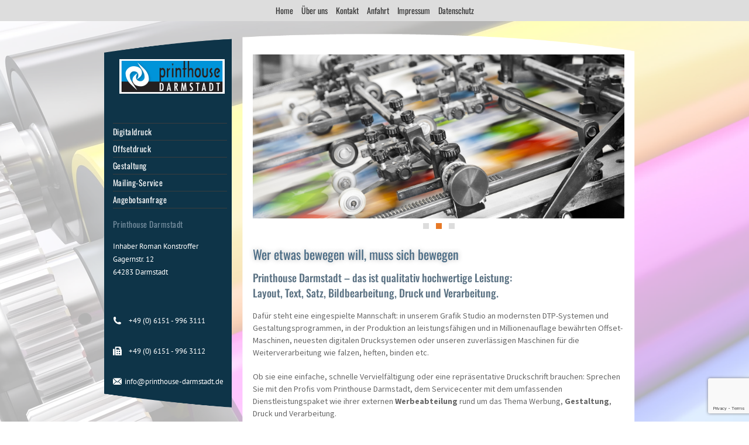

--- FILE ---
content_type: text/html; charset=UTF-8
request_url: https://www.printhouse-darmstadt.de/
body_size: 15386
content:
<!DOCTYPE html>
<!--[if !(IE 6) | !(IE 7) | !(IE 8)  ]><!-->
<html lang="de" class="no-js">
<!--<![endif]-->
<head>
	<meta charset="UTF-8" />
				<meta name="viewport" content="width=device-width, initial-scale=1, maximum-scale=1, user-scalable=0"/>
				<link rel="profile" href="https://gmpg.org/xfn/11" />
	<meta name='robots' content='index, follow, max-image-preview:large, max-snippet:-1, max-video-preview:-1' />
	<style>img:is([sizes="auto" i], [sizes^="auto," i]) { contain-intrinsic-size: 3000px 1500px }</style>
	
	<!-- This site is optimized with the Yoast SEO plugin v26.4 - https://yoast.com/wordpress/plugins/seo/ -->
	<title>Druckerei Darmstadt ★ Flyer drucken | Visitenkarten erstellen</title>
	<meta name="description" content="Druckerei Darmstadt ►Flyer drucken &amp; Visitenkarten erstellen. Hochwertige Drucklösungen für Ihr Business. Jetzt individuell gestalten!" />
	<link rel="canonical" href="https://www.printhouse-darmstadt.de/" />
	<meta property="og:locale" content="de_DE" />
	<meta property="og:type" content="website" />
	<meta property="og:title" content="Druckerei Darmstadt ★ Flyer drucken | Visitenkarten erstellen" />
	<meta property="og:description" content="Druckerei Darmstadt ►Flyer drucken &amp; Visitenkarten erstellen. Hochwertige Drucklösungen für Ihr Business. Jetzt individuell gestalten!" />
	<meta property="og:url" content="https://www.printhouse-darmstadt.de/" />
	<meta property="og:site_name" content="Printhouse Darmstadt" />
	<meta property="article:modified_time" content="2026-01-05T13:29:01+00:00" />
	<meta property="og:image" content="https://www.printhouse-darmstadt.de/wp-content/uploads/2014/05/logo.png" />
	<meta name="twitter:card" content="summary_large_image" />
	<script type="application/ld+json" class="yoast-schema-graph">{"@context":"https://schema.org","@graph":[{"@type":"WebPage","@id":"https://www.printhouse-darmstadt.de/","url":"https://www.printhouse-darmstadt.de/","name":"Druckerei Darmstadt ★ Flyer drucken | Visitenkarten erstellen","isPartOf":{"@id":"https://www.printhouse-darmstadt.de/#website"},"primaryImageOfPage":{"@id":"https://www.printhouse-darmstadt.de/#primaryimage"},"image":{"@id":"https://www.printhouse-darmstadt.de/#primaryimage"},"thumbnailUrl":"https://www.printhouse-darmstadt.de/wp-content/uploads/2014/05/logo.png","datePublished":"2022-02-16T20:13:42+00:00","dateModified":"2026-01-05T13:29:01+00:00","description":"Druckerei Darmstadt ►Flyer drucken & Visitenkarten erstellen. Hochwertige Drucklösungen für Ihr Business. Jetzt individuell gestalten!","breadcrumb":{"@id":"https://www.printhouse-darmstadt.de/#breadcrumb"},"inLanguage":"de","potentialAction":[{"@type":"ReadAction","target":["https://www.printhouse-darmstadt.de/"]}]},{"@type":"ImageObject","inLanguage":"de","@id":"https://www.printhouse-darmstadt.de/#primaryimage","url":"https://www.printhouse-darmstadt.de/wp-content/uploads/2014/05/logo.png","contentUrl":"https://www.printhouse-darmstadt.de/wp-content/uploads/2014/05/logo.png","width":180,"height":59},{"@type":"BreadcrumbList","@id":"https://www.printhouse-darmstadt.de/#breadcrumb","itemListElement":[{"@type":"ListItem","position":1,"name":"Startseite"}]},{"@type":"WebSite","@id":"https://www.printhouse-darmstadt.de/#website","url":"https://www.printhouse-darmstadt.de/","name":"Printhouse Darmstadt","description":"","potentialAction":[{"@type":"SearchAction","target":{"@type":"EntryPoint","urlTemplate":"https://www.printhouse-darmstadt.de/?s={search_term_string}"},"query-input":{"@type":"PropertyValueSpecification","valueRequired":true,"valueName":"search_term_string"}}],"inLanguage":"de"}]}</script>
	<!-- / Yoast SEO plugin. -->



<link rel="alternate" type="application/rss+xml" title="Printhouse Darmstadt &raquo; Feed" href="https://www.printhouse-darmstadt.de/feed/" />
<script>
window._wpemojiSettings = {"baseUrl":"https:\/\/s.w.org\/images\/core\/emoji\/16.0.1\/72x72\/","ext":".png","svgUrl":"https:\/\/s.w.org\/images\/core\/emoji\/16.0.1\/svg\/","svgExt":".svg","source":{"concatemoji":"https:\/\/www.printhouse-darmstadt.de\/wp-includes\/js\/wp-emoji-release.min.js?ver=6.8.3"}};
/*! This file is auto-generated */
!function(s,n){var o,i,e;function c(e){try{var t={supportTests:e,timestamp:(new Date).valueOf()};sessionStorage.setItem(o,JSON.stringify(t))}catch(e){}}function p(e,t,n){e.clearRect(0,0,e.canvas.width,e.canvas.height),e.fillText(t,0,0);var t=new Uint32Array(e.getImageData(0,0,e.canvas.width,e.canvas.height).data),a=(e.clearRect(0,0,e.canvas.width,e.canvas.height),e.fillText(n,0,0),new Uint32Array(e.getImageData(0,0,e.canvas.width,e.canvas.height).data));return t.every(function(e,t){return e===a[t]})}function u(e,t){e.clearRect(0,0,e.canvas.width,e.canvas.height),e.fillText(t,0,0);for(var n=e.getImageData(16,16,1,1),a=0;a<n.data.length;a++)if(0!==n.data[a])return!1;return!0}function f(e,t,n,a){switch(t){case"flag":return n(e,"\ud83c\udff3\ufe0f\u200d\u26a7\ufe0f","\ud83c\udff3\ufe0f\u200b\u26a7\ufe0f")?!1:!n(e,"\ud83c\udde8\ud83c\uddf6","\ud83c\udde8\u200b\ud83c\uddf6")&&!n(e,"\ud83c\udff4\udb40\udc67\udb40\udc62\udb40\udc65\udb40\udc6e\udb40\udc67\udb40\udc7f","\ud83c\udff4\u200b\udb40\udc67\u200b\udb40\udc62\u200b\udb40\udc65\u200b\udb40\udc6e\u200b\udb40\udc67\u200b\udb40\udc7f");case"emoji":return!a(e,"\ud83e\udedf")}return!1}function g(e,t,n,a){var r="undefined"!=typeof WorkerGlobalScope&&self instanceof WorkerGlobalScope?new OffscreenCanvas(300,150):s.createElement("canvas"),o=r.getContext("2d",{willReadFrequently:!0}),i=(o.textBaseline="top",o.font="600 32px Arial",{});return e.forEach(function(e){i[e]=t(o,e,n,a)}),i}function t(e){var t=s.createElement("script");t.src=e,t.defer=!0,s.head.appendChild(t)}"undefined"!=typeof Promise&&(o="wpEmojiSettingsSupports",i=["flag","emoji"],n.supports={everything:!0,everythingExceptFlag:!0},e=new Promise(function(e){s.addEventListener("DOMContentLoaded",e,{once:!0})}),new Promise(function(t){var n=function(){try{var e=JSON.parse(sessionStorage.getItem(o));if("object"==typeof e&&"number"==typeof e.timestamp&&(new Date).valueOf()<e.timestamp+604800&&"object"==typeof e.supportTests)return e.supportTests}catch(e){}return null}();if(!n){if("undefined"!=typeof Worker&&"undefined"!=typeof OffscreenCanvas&&"undefined"!=typeof URL&&URL.createObjectURL&&"undefined"!=typeof Blob)try{var e="postMessage("+g.toString()+"("+[JSON.stringify(i),f.toString(),p.toString(),u.toString()].join(",")+"));",a=new Blob([e],{type:"text/javascript"}),r=new Worker(URL.createObjectURL(a),{name:"wpTestEmojiSupports"});return void(r.onmessage=function(e){c(n=e.data),r.terminate(),t(n)})}catch(e){}c(n=g(i,f,p,u))}t(n)}).then(function(e){for(var t in e)n.supports[t]=e[t],n.supports.everything=n.supports.everything&&n.supports[t],"flag"!==t&&(n.supports.everythingExceptFlag=n.supports.everythingExceptFlag&&n.supports[t]);n.supports.everythingExceptFlag=n.supports.everythingExceptFlag&&!n.supports.flag,n.DOMReady=!1,n.readyCallback=function(){n.DOMReady=!0}}).then(function(){return e}).then(function(){var e;n.supports.everything||(n.readyCallback(),(e=n.source||{}).concatemoji?t(e.concatemoji):e.wpemoji&&e.twemoji&&(t(e.twemoji),t(e.wpemoji)))}))}((window,document),window._wpemojiSettings);
</script>
<style id='wp-emoji-styles-inline-css'>

	img.wp-smiley, img.emoji {
		display: inline !important;
		border: none !important;
		box-shadow: none !important;
		height: 1em !important;
		width: 1em !important;
		margin: 0 0.07em !important;
		vertical-align: -0.1em !important;
		background: none !important;
		padding: 0 !important;
	}
</style>
<style id='classic-theme-styles-inline-css'>
/*! This file is auto-generated */
.wp-block-button__link{color:#fff;background-color:#32373c;border-radius:9999px;box-shadow:none;text-decoration:none;padding:calc(.667em + 2px) calc(1.333em + 2px);font-size:1.125em}.wp-block-file__button{background:#32373c;color:#fff;text-decoration:none}
</style>
<style id='global-styles-inline-css'>
:root{--wp--preset--aspect-ratio--square: 1;--wp--preset--aspect-ratio--4-3: 4/3;--wp--preset--aspect-ratio--3-4: 3/4;--wp--preset--aspect-ratio--3-2: 3/2;--wp--preset--aspect-ratio--2-3: 2/3;--wp--preset--aspect-ratio--16-9: 16/9;--wp--preset--aspect-ratio--9-16: 9/16;--wp--preset--color--black: #000000;--wp--preset--color--cyan-bluish-gray: #abb8c3;--wp--preset--color--white: #FFF;--wp--preset--color--pale-pink: #f78da7;--wp--preset--color--vivid-red: #cf2e2e;--wp--preset--color--luminous-vivid-orange: #ff6900;--wp--preset--color--luminous-vivid-amber: #fcb900;--wp--preset--color--light-green-cyan: #7bdcb5;--wp--preset--color--vivid-green-cyan: #00d084;--wp--preset--color--pale-cyan-blue: #8ed1fc;--wp--preset--color--vivid-cyan-blue: #0693e3;--wp--preset--color--vivid-purple: #9b51e0;--wp--preset--color--accent: #0e3448;--wp--preset--color--dark-gray: #111;--wp--preset--color--light-gray: #767676;--wp--preset--gradient--vivid-cyan-blue-to-vivid-purple: linear-gradient(135deg,rgba(6,147,227,1) 0%,rgb(155,81,224) 100%);--wp--preset--gradient--light-green-cyan-to-vivid-green-cyan: linear-gradient(135deg,rgb(122,220,180) 0%,rgb(0,208,130) 100%);--wp--preset--gradient--luminous-vivid-amber-to-luminous-vivid-orange: linear-gradient(135deg,rgba(252,185,0,1) 0%,rgba(255,105,0,1) 100%);--wp--preset--gradient--luminous-vivid-orange-to-vivid-red: linear-gradient(135deg,rgba(255,105,0,1) 0%,rgb(207,46,46) 100%);--wp--preset--gradient--very-light-gray-to-cyan-bluish-gray: linear-gradient(135deg,rgb(238,238,238) 0%,rgb(169,184,195) 100%);--wp--preset--gradient--cool-to-warm-spectrum: linear-gradient(135deg,rgb(74,234,220) 0%,rgb(151,120,209) 20%,rgb(207,42,186) 40%,rgb(238,44,130) 60%,rgb(251,105,98) 80%,rgb(254,248,76) 100%);--wp--preset--gradient--blush-light-purple: linear-gradient(135deg,rgb(255,206,236) 0%,rgb(152,150,240) 100%);--wp--preset--gradient--blush-bordeaux: linear-gradient(135deg,rgb(254,205,165) 0%,rgb(254,45,45) 50%,rgb(107,0,62) 100%);--wp--preset--gradient--luminous-dusk: linear-gradient(135deg,rgb(255,203,112) 0%,rgb(199,81,192) 50%,rgb(65,88,208) 100%);--wp--preset--gradient--pale-ocean: linear-gradient(135deg,rgb(255,245,203) 0%,rgb(182,227,212) 50%,rgb(51,167,181) 100%);--wp--preset--gradient--electric-grass: linear-gradient(135deg,rgb(202,248,128) 0%,rgb(113,206,126) 100%);--wp--preset--gradient--midnight: linear-gradient(135deg,rgb(2,3,129) 0%,rgb(40,116,252) 100%);--wp--preset--font-size--small: 13px;--wp--preset--font-size--medium: 20px;--wp--preset--font-size--large: 36px;--wp--preset--font-size--x-large: 42px;--wp--preset--spacing--20: 0.44rem;--wp--preset--spacing--30: 0.67rem;--wp--preset--spacing--40: 1rem;--wp--preset--spacing--50: 1.5rem;--wp--preset--spacing--60: 2.25rem;--wp--preset--spacing--70: 3.38rem;--wp--preset--spacing--80: 5.06rem;--wp--preset--shadow--natural: 6px 6px 9px rgba(0, 0, 0, 0.2);--wp--preset--shadow--deep: 12px 12px 50px rgba(0, 0, 0, 0.4);--wp--preset--shadow--sharp: 6px 6px 0px rgba(0, 0, 0, 0.2);--wp--preset--shadow--outlined: 6px 6px 0px -3px rgba(255, 255, 255, 1), 6px 6px rgba(0, 0, 0, 1);--wp--preset--shadow--crisp: 6px 6px 0px rgba(0, 0, 0, 1);}:where(.is-layout-flex){gap: 0.5em;}:where(.is-layout-grid){gap: 0.5em;}body .is-layout-flex{display: flex;}.is-layout-flex{flex-wrap: wrap;align-items: center;}.is-layout-flex > :is(*, div){margin: 0;}body .is-layout-grid{display: grid;}.is-layout-grid > :is(*, div){margin: 0;}:where(.wp-block-columns.is-layout-flex){gap: 2em;}:where(.wp-block-columns.is-layout-grid){gap: 2em;}:where(.wp-block-post-template.is-layout-flex){gap: 1.25em;}:where(.wp-block-post-template.is-layout-grid){gap: 1.25em;}.has-black-color{color: var(--wp--preset--color--black) !important;}.has-cyan-bluish-gray-color{color: var(--wp--preset--color--cyan-bluish-gray) !important;}.has-white-color{color: var(--wp--preset--color--white) !important;}.has-pale-pink-color{color: var(--wp--preset--color--pale-pink) !important;}.has-vivid-red-color{color: var(--wp--preset--color--vivid-red) !important;}.has-luminous-vivid-orange-color{color: var(--wp--preset--color--luminous-vivid-orange) !important;}.has-luminous-vivid-amber-color{color: var(--wp--preset--color--luminous-vivid-amber) !important;}.has-light-green-cyan-color{color: var(--wp--preset--color--light-green-cyan) !important;}.has-vivid-green-cyan-color{color: var(--wp--preset--color--vivid-green-cyan) !important;}.has-pale-cyan-blue-color{color: var(--wp--preset--color--pale-cyan-blue) !important;}.has-vivid-cyan-blue-color{color: var(--wp--preset--color--vivid-cyan-blue) !important;}.has-vivid-purple-color{color: var(--wp--preset--color--vivid-purple) !important;}.has-black-background-color{background-color: var(--wp--preset--color--black) !important;}.has-cyan-bluish-gray-background-color{background-color: var(--wp--preset--color--cyan-bluish-gray) !important;}.has-white-background-color{background-color: var(--wp--preset--color--white) !important;}.has-pale-pink-background-color{background-color: var(--wp--preset--color--pale-pink) !important;}.has-vivid-red-background-color{background-color: var(--wp--preset--color--vivid-red) !important;}.has-luminous-vivid-orange-background-color{background-color: var(--wp--preset--color--luminous-vivid-orange) !important;}.has-luminous-vivid-amber-background-color{background-color: var(--wp--preset--color--luminous-vivid-amber) !important;}.has-light-green-cyan-background-color{background-color: var(--wp--preset--color--light-green-cyan) !important;}.has-vivid-green-cyan-background-color{background-color: var(--wp--preset--color--vivid-green-cyan) !important;}.has-pale-cyan-blue-background-color{background-color: var(--wp--preset--color--pale-cyan-blue) !important;}.has-vivid-cyan-blue-background-color{background-color: var(--wp--preset--color--vivid-cyan-blue) !important;}.has-vivid-purple-background-color{background-color: var(--wp--preset--color--vivid-purple) !important;}.has-black-border-color{border-color: var(--wp--preset--color--black) !important;}.has-cyan-bluish-gray-border-color{border-color: var(--wp--preset--color--cyan-bluish-gray) !important;}.has-white-border-color{border-color: var(--wp--preset--color--white) !important;}.has-pale-pink-border-color{border-color: var(--wp--preset--color--pale-pink) !important;}.has-vivid-red-border-color{border-color: var(--wp--preset--color--vivid-red) !important;}.has-luminous-vivid-orange-border-color{border-color: var(--wp--preset--color--luminous-vivid-orange) !important;}.has-luminous-vivid-amber-border-color{border-color: var(--wp--preset--color--luminous-vivid-amber) !important;}.has-light-green-cyan-border-color{border-color: var(--wp--preset--color--light-green-cyan) !important;}.has-vivid-green-cyan-border-color{border-color: var(--wp--preset--color--vivid-green-cyan) !important;}.has-pale-cyan-blue-border-color{border-color: var(--wp--preset--color--pale-cyan-blue) !important;}.has-vivid-cyan-blue-border-color{border-color: var(--wp--preset--color--vivid-cyan-blue) !important;}.has-vivid-purple-border-color{border-color: var(--wp--preset--color--vivid-purple) !important;}.has-vivid-cyan-blue-to-vivid-purple-gradient-background{background: var(--wp--preset--gradient--vivid-cyan-blue-to-vivid-purple) !important;}.has-light-green-cyan-to-vivid-green-cyan-gradient-background{background: var(--wp--preset--gradient--light-green-cyan-to-vivid-green-cyan) !important;}.has-luminous-vivid-amber-to-luminous-vivid-orange-gradient-background{background: var(--wp--preset--gradient--luminous-vivid-amber-to-luminous-vivid-orange) !important;}.has-luminous-vivid-orange-to-vivid-red-gradient-background{background: var(--wp--preset--gradient--luminous-vivid-orange-to-vivid-red) !important;}.has-very-light-gray-to-cyan-bluish-gray-gradient-background{background: var(--wp--preset--gradient--very-light-gray-to-cyan-bluish-gray) !important;}.has-cool-to-warm-spectrum-gradient-background{background: var(--wp--preset--gradient--cool-to-warm-spectrum) !important;}.has-blush-light-purple-gradient-background{background: var(--wp--preset--gradient--blush-light-purple) !important;}.has-blush-bordeaux-gradient-background{background: var(--wp--preset--gradient--blush-bordeaux) !important;}.has-luminous-dusk-gradient-background{background: var(--wp--preset--gradient--luminous-dusk) !important;}.has-pale-ocean-gradient-background{background: var(--wp--preset--gradient--pale-ocean) !important;}.has-electric-grass-gradient-background{background: var(--wp--preset--gradient--electric-grass) !important;}.has-midnight-gradient-background{background: var(--wp--preset--gradient--midnight) !important;}.has-small-font-size{font-size: var(--wp--preset--font-size--small) !important;}.has-medium-font-size{font-size: var(--wp--preset--font-size--medium) !important;}.has-large-font-size{font-size: var(--wp--preset--font-size--large) !important;}.has-x-large-font-size{font-size: var(--wp--preset--font-size--x-large) !important;}
:where(.wp-block-post-template.is-layout-flex){gap: 1.25em;}:where(.wp-block-post-template.is-layout-grid){gap: 1.25em;}
:where(.wp-block-columns.is-layout-flex){gap: 2em;}:where(.wp-block-columns.is-layout-grid){gap: 2em;}
:root :where(.wp-block-pullquote){font-size: 1.5em;line-height: 1.6;}
</style>
<link rel='stylesheet' id='contact-form-7-css' href='https://www.printhouse-darmstadt.de/wp-content/plugins/contact-form-7/includes/css/styles.css?ver=6.1.3' media='all' />
<link rel='stylesheet' id='the7-font-css' href='https://www.printhouse-darmstadt.de/wp-content/themes/dt-the7/fonts/icomoon-the7-font/icomoon-the7-font.min.css?ver=12.10.0.1' media='all' />
<link rel='stylesheet' id='the7-awesome-fonts-css' href='https://www.printhouse-darmstadt.de/wp-content/themes/dt-the7/fonts/FontAwesome/css/all.min.css?ver=12.10.0.1' media='all' />
<link rel='stylesheet' id='the7-awesome-fonts-back-css' href='https://www.printhouse-darmstadt.de/wp-content/themes/dt-the7/fonts/FontAwesome/back-compat.min.css?ver=12.10.0.1' media='all' />
<link rel='stylesheet' id='the7-icomoon-elegent-line-icons-32x32-css' href='https://www.printhouse-darmstadt.de/wp-content/uploads/smile_fonts/icomoon-elegent-line-icons-32x32/icomoon-elegent-line-icons-32x32.css?ver=6.8.3' media='all' />
<link rel='stylesheet' id='the7-icomoon-free-social-contact-16x16-css' href='https://www.printhouse-darmstadt.de/wp-content/uploads/smile_fonts/icomoon-free-social-contact-16x16/icomoon-free-social-contact-16x16.css?ver=6.8.3' media='all' />
<link rel='stylesheet' id='the7_horizontal-menu-css' href='https://www.printhouse-darmstadt.de/wp-content/themes/dt-the7/css/compatibility/elementor/the7-horizontal-menu-widget.min.css?ver=12.10.0.1' media='all' />
<link rel='stylesheet' id='elementor-icons-css' href='https://www.printhouse-darmstadt.de/wp-content/plugins/elementor/assets/lib/eicons/css/elementor-icons.min.css?ver=5.44.0' media='all' />
<link rel='stylesheet' id='elementor-frontend-css' href='https://www.printhouse-darmstadt.de/wp-content/plugins/elementor/assets/css/frontend.min.css?ver=3.33.2' media='all' />
<link rel='stylesheet' id='elementor-post-6-css' href='https://www.printhouse-darmstadt.de/wp-content/uploads/elementor/css/post-6.css?ver=1768373916' media='all' />
<link rel='stylesheet' id='widget-spacer-css' href='https://www.printhouse-darmstadt.de/wp-content/plugins/elementor/assets/css/widget-spacer.min.css?ver=3.33.2' media='all' />
<link rel='stylesheet' id='widget-image-css' href='https://www.printhouse-darmstadt.de/wp-content/plugins/elementor/assets/css/widget-image.min.css?ver=3.33.2' media='all' />
<link rel='stylesheet' id='widget-nav-menu-css' href='https://www.printhouse-darmstadt.de/wp-content/plugins/pro-elements/assets/css/widget-nav-menu.min.css?ver=3.33.1' media='all' />
<link rel='stylesheet' id='widget-heading-css' href='https://www.printhouse-darmstadt.de/wp-content/plugins/elementor/assets/css/widget-heading.min.css?ver=3.33.2' media='all' />
<link rel='stylesheet' id='the7-icon-box-widget-css' href='https://www.printhouse-darmstadt.de/wp-content/themes/dt-the7/css/compatibility/elementor/the7-icon-box-widget.min.css?ver=12.10.0.1' media='all' />
<link rel='stylesheet' id='e-animation-fadeInRight-css' href='https://www.printhouse-darmstadt.de/wp-content/plugins/elementor/assets/lib/animations/styles/fadeInRight.min.css?ver=3.33.2' media='all' />
<link rel='stylesheet' id='swiper-css' href='https://www.printhouse-darmstadt.de/wp-content/plugins/elementor/assets/lib/swiper/v8/css/swiper.min.css?ver=8.4.5' media='all' />
<link rel='stylesheet' id='e-swiper-css' href='https://www.printhouse-darmstadt.de/wp-content/plugins/elementor/assets/css/conditionals/e-swiper.min.css?ver=3.33.2' media='all' />
<link rel='stylesheet' id='widget-slides-css' href='https://www.printhouse-darmstadt.de/wp-content/plugins/pro-elements/assets/css/widget-slides.min.css?ver=3.33.1' media='all' />
<link rel='stylesheet' id='elementor-post-1580-css' href='https://www.printhouse-darmstadt.de/wp-content/uploads/elementor/css/post-1580.css?ver=1768373944' media='all' />
<link rel='stylesheet' id='elementor-post-1591-css' href='https://www.printhouse-darmstadt.de/wp-content/uploads/elementor/css/post-1591.css?ver=1768373917' media='all' />
<link rel='stylesheet' id='dt-web-fonts-css' href='//www.printhouse-darmstadt.de/wp-content/uploads/omgf/dt-web-fonts/dt-web-fonts.css?ver=1669122100' media='all' />
<link rel='stylesheet' id='dt-main-css' href='https://www.printhouse-darmstadt.de/wp-content/themes/dt-the7/css/main.min.css?ver=12.10.0.1' media='all' />
<link rel='stylesheet' id='the7-custom-scrollbar-css' href='https://www.printhouse-darmstadt.de/wp-content/themes/dt-the7/lib/custom-scrollbar/custom-scrollbar.min.css?ver=12.10.0.1' media='all' />
<link rel='stylesheet' id='the7-css-vars-css' href='https://www.printhouse-darmstadt.de/wp-content/uploads/the7-css/css-vars.css?ver=9f7e5af4de3f' media='all' />
<link rel='stylesheet' id='dt-custom-css' href='https://www.printhouse-darmstadt.de/wp-content/uploads/the7-css/custom.css?ver=9f7e5af4de3f' media='all' />
<link rel='stylesheet' id='dt-media-css' href='https://www.printhouse-darmstadt.de/wp-content/uploads/the7-css/media.css?ver=9f7e5af4de3f' media='all' />
<link rel='stylesheet' id='the7-mega-menu-css' href='https://www.printhouse-darmstadt.de/wp-content/uploads/the7-css/mega-menu.css?ver=9f7e5af4de3f' media='all' />
<link rel='stylesheet' id='the7-elements-css' href='https://www.printhouse-darmstadt.de/wp-content/uploads/the7-css/post-type-dynamic.css?ver=9f7e5af4de3f' media='all' />
<link rel='stylesheet' id='style-css' href='https://www.printhouse-darmstadt.de/wp-content/themes/dt-the7/style.css?ver=12.10.0.1' media='all' />
<link rel='stylesheet' id='the7-elementor-global-css' href='https://www.printhouse-darmstadt.de/wp-content/themes/dt-the7/css/compatibility/elementor/elementor-global.min.css?ver=12.10.0.1' media='all' />
<link rel='stylesheet' id='elementor-gf-local-roboto-css' href='//www.printhouse-darmstadt.de/wp-content/uploads/omgf/elementor-gf-local-roboto/elementor-gf-local-roboto.css?ver=1669122100' media='all' />
<link rel='stylesheet' id='elementor-gf-local-robotoslab-css' href='//www.printhouse-darmstadt.de/wp-content/uploads/omgf/elementor-gf-local-robotoslab/elementor-gf-local-robotoslab.css?ver=1669122100' media='all' />
<link rel='stylesheet' id='elementor-gf-local-oswald-css' href='//www.printhouse-darmstadt.de/wp-content/uploads/omgf/elementor-gf-local-oswald/elementor-gf-local-oswald.css?ver=1669122100' media='all' />
<link rel='stylesheet' id='elementor-gf-local-ptsans-css' href='//www.printhouse-darmstadt.de/wp-content/uploads/omgf/elementor-gf-local-ptsans/elementor-gf-local-ptsans.css?ver=1669122100' media='all' />
<link rel='stylesheet' id='elementor-gf-local-sourcesanspro-css' href='//www.printhouse-darmstadt.de/wp-content/uploads/omgf/elementor-gf-local-sourcesanspro/elementor-gf-local-sourcesanspro.css?ver=1669122100' media='all' />
<link rel='stylesheet' id='elementor-icons-shared-0-css' href='https://www.printhouse-darmstadt.de/wp-content/plugins/elementor/assets/lib/font-awesome/css/fontawesome.min.css?ver=5.15.3' media='all' />
<link rel='stylesheet' id='elementor-icons-fa-solid-css' href='https://www.printhouse-darmstadt.de/wp-content/plugins/elementor/assets/lib/font-awesome/css/solid.min.css?ver=5.15.3' media='all' />
<link rel='stylesheet' id='elementor-icons-the7-icons-css' href='https://www.printhouse-darmstadt.de/wp-content/themes/dt-the7/fonts/icomoon-the7-font/icomoon-the7-font.min.css?ver=12.10.0.1' media='all' />
<script src="https://www.printhouse-darmstadt.de/wp-includes/js/jquery/jquery.min.js?ver=3.7.1" id="jquery-core-js"></script>
<script src="https://www.printhouse-darmstadt.de/wp-includes/js/jquery/jquery-migrate.min.js?ver=3.4.1" id="jquery-migrate-js"></script>
<script id="dt-above-fold-js-extra">
var dtLocal = {"themeUrl":"https:\/\/www.printhouse-darmstadt.de\/wp-content\/themes\/dt-the7","passText":"Um diesen gesch\u00fctzten Eintrag anzusehen, geben Sie bitte das Passwort ein:","moreButtonText":{"loading":"Lade...","loadMore":"Mehr laden"},"postID":"1580","ajaxurl":"https:\/\/www.printhouse-darmstadt.de\/wp-admin\/admin-ajax.php","REST":{"baseUrl":"https:\/\/www.printhouse-darmstadt.de\/wp-json\/the7\/v1","endpoints":{"sendMail":"\/send-mail"}},"contactMessages":{"required":"One or more fields have an error. Please check and try again.","terms":"Please accept the privacy policy.","fillTheCaptchaError":"Please, fill the captcha."},"captchaSiteKey":"","ajaxNonce":"62c1e952b3","pageData":{"type":"page","template":"page","layout":null},"themeSettings":{"smoothScroll":"off","lazyLoading":false,"desktopHeader":{"height":100},"ToggleCaptionEnabled":"disabled","ToggleCaption":"Navigation","floatingHeader":{"showAfter":150,"showMenu":false,"height":60,"logo":{"showLogo":true,"html":"","url":"https:\/\/www.printhouse-darmstadt.de\/"}},"topLine":{"floatingTopLine":{"logo":{"showLogo":false,"html":""}}},"mobileHeader":{"firstSwitchPoint":1070,"secondSwitchPoint":778,"firstSwitchPointHeight":60,"secondSwitchPointHeight":60,"mobileToggleCaptionEnabled":"disabled","mobileToggleCaption":"Menu"},"stickyMobileHeaderFirstSwitch":{"logo":{"html":""}},"stickyMobileHeaderSecondSwitch":{"logo":{"html":""}},"sidebar":{"switchPoint":992},"boxedWidth":"1340px"},"elementor":{"settings":{"container_width":1140}}};
var dtShare = {"shareButtonText":{"facebook":"Share on Facebook","twitter":"Share on X","pinterest":"Pin it","linkedin":"Share on Linkedin","whatsapp":"Share on Whatsapp"},"overlayOpacity":"85"};
</script>
<script src="https://www.printhouse-darmstadt.de/wp-content/themes/dt-the7/js/above-the-fold.min.js?ver=12.10.0.1" id="dt-above-fold-js"></script>
<link rel="https://api.w.org/" href="https://www.printhouse-darmstadt.de/wp-json/" /><link rel="alternate" title="JSON" type="application/json" href="https://www.printhouse-darmstadt.de/wp-json/wp/v2/pages/1580" /><link rel="EditURI" type="application/rsd+xml" title="RSD" href="https://www.printhouse-darmstadt.de/xmlrpc.php?rsd" />
<meta name="generator" content="WordPress 6.8.3" />
<link rel='shortlink' href='https://www.printhouse-darmstadt.de/' />
<link rel="alternate" title="oEmbed (JSON)" type="application/json+oembed" href="https://www.printhouse-darmstadt.de/wp-json/oembed/1.0/embed?url=https%3A%2F%2Fwww.printhouse-darmstadt.de%2F" />
<link rel="alternate" title="oEmbed (XML)" type="text/xml+oembed" href="https://www.printhouse-darmstadt.de/wp-json/oembed/1.0/embed?url=https%3A%2F%2Fwww.printhouse-darmstadt.de%2F&#038;format=xml" />

<link rel='stylesheet' id='1606-css' href='//www.printhouse-darmstadt.de/wp-content/uploads/custom-css-js/1606.css?v=7144' media='all' />
<meta name="generator" content="Elementor 3.33.2; settings: css_print_method-external, google_font-enabled, font_display-auto">
			<style>
				.e-con.e-parent:nth-of-type(n+4):not(.e-lazyloaded):not(.e-no-lazyload),
				.e-con.e-parent:nth-of-type(n+4):not(.e-lazyloaded):not(.e-no-lazyload) * {
					background-image: none !important;
				}
				@media screen and (max-height: 1024px) {
					.e-con.e-parent:nth-of-type(n+3):not(.e-lazyloaded):not(.e-no-lazyload),
					.e-con.e-parent:nth-of-type(n+3):not(.e-lazyloaded):not(.e-no-lazyload) * {
						background-image: none !important;
					}
				}
				@media screen and (max-height: 640px) {
					.e-con.e-parent:nth-of-type(n+2):not(.e-lazyloaded):not(.e-no-lazyload),
					.e-con.e-parent:nth-of-type(n+2):not(.e-lazyloaded):not(.e-no-lazyload) * {
						background-image: none !important;
					}
				}
			</style>
			<meta name="generator" content="Powered by Slider Revolution 6.7.38 - responsive, Mobile-Friendly Slider Plugin for WordPress with comfortable drag and drop interface." />
<script>function setREVStartSize(e){
			//window.requestAnimationFrame(function() {
				window.RSIW = window.RSIW===undefined ? window.innerWidth : window.RSIW;
				window.RSIH = window.RSIH===undefined ? window.innerHeight : window.RSIH;
				try {
					var pw = document.getElementById(e.c).parentNode.offsetWidth,
						newh;
					pw = pw===0 || isNaN(pw) || (e.l=="fullwidth" || e.layout=="fullwidth") ? window.RSIW : pw;
					e.tabw = e.tabw===undefined ? 0 : parseInt(e.tabw);
					e.thumbw = e.thumbw===undefined ? 0 : parseInt(e.thumbw);
					e.tabh = e.tabh===undefined ? 0 : parseInt(e.tabh);
					e.thumbh = e.thumbh===undefined ? 0 : parseInt(e.thumbh);
					e.tabhide = e.tabhide===undefined ? 0 : parseInt(e.tabhide);
					e.thumbhide = e.thumbhide===undefined ? 0 : parseInt(e.thumbhide);
					e.mh = e.mh===undefined || e.mh=="" || e.mh==="auto" ? 0 : parseInt(e.mh,0);
					if(e.layout==="fullscreen" || e.l==="fullscreen")
						newh = Math.max(e.mh,window.RSIH);
					else{
						e.gw = Array.isArray(e.gw) ? e.gw : [e.gw];
						for (var i in e.rl) if (e.gw[i]===undefined || e.gw[i]===0) e.gw[i] = e.gw[i-1];
						e.gh = e.el===undefined || e.el==="" || (Array.isArray(e.el) && e.el.length==0)? e.gh : e.el;
						e.gh = Array.isArray(e.gh) ? e.gh : [e.gh];
						for (var i in e.rl) if (e.gh[i]===undefined || e.gh[i]===0) e.gh[i] = e.gh[i-1];
											
						var nl = new Array(e.rl.length),
							ix = 0,
							sl;
						e.tabw = e.tabhide>=pw ? 0 : e.tabw;
						e.thumbw = e.thumbhide>=pw ? 0 : e.thumbw;
						e.tabh = e.tabhide>=pw ? 0 : e.tabh;
						e.thumbh = e.thumbhide>=pw ? 0 : e.thumbh;
						for (var i in e.rl) nl[i] = e.rl[i]<window.RSIW ? 0 : e.rl[i];
						sl = nl[0];
						for (var i in nl) if (sl>nl[i] && nl[i]>0) { sl = nl[i]; ix=i;}
						var m = pw>(e.gw[ix]+e.tabw+e.thumbw) ? 1 : (pw-(e.tabw+e.thumbw)) / (e.gw[ix]);
						newh =  (e.gh[ix] * m) + (e.tabh + e.thumbh);
					}
					var el = document.getElementById(e.c);
					if (el!==null && el) el.style.height = newh+"px";
					el = document.getElementById(e.c+"_wrapper");
					if (el!==null && el) {
						el.style.height = newh+"px";
						el.style.display = "block";
					}
				} catch(e){
					console.log("Failure at Presize of Slider:" + e)
				}
			//});
		  };</script>
<style id='the7-custom-inline-css' type='text/css'>
@media only screen and (min-width: 768px) {
#footer  {
display: none !important; }}
</style>
</head>
<body id="the7-body" class="home wp-singular page-template page-template-elementor_header_footer page page-id-1580 wp-embed-responsive wp-theme-dt-the7 the7-core-ver-2.7.12 title-off dt-responsive-on right-mobile-menu-close-icon ouside-menu-close-icon mobile-hamburger-close-bg-enable mobile-hamburger-close-bg-hover-enable  fade-medium-mobile-menu-close-icon fade-medium-menu-close-icon srcset-enabled btn-flat custom-btn-color custom-btn-hover-color sticky-mobile-header top-header first-switch-logo-left first-switch-menu-right second-switch-logo-left second-switch-menu-right right-mobile-menu layzr-loading-on popup-message-style the7-ver-12.10.0.1 dt-fa-compatibility elementor-default elementor-template-full-width elementor-clear-template elementor-kit-6 elementor-page elementor-page-1580">
<!-- The7 12.10.0.1 -->

<div id="page" >
	<a class="skip-link screen-reader-text" href="#content">Zum Inhalt springen</a>

		<header data-elementor-type="header" data-elementor-id="1591" class="elementor elementor-1591 elementor-location-header" data-elementor-post-type="elementor_library">
					<section class="elementor-section elementor-top-section elementor-element elementor-element-7705c65 elementor-section-full_width elementor-section-stretched elementor-section-height-default elementor-section-height-default" data-id="7705c65" data-element_type="section" data-settings="{&quot;stretch_section&quot;:&quot;section-stretched&quot;,&quot;background_background&quot;:&quot;gradient&quot;}">
						<div class="elementor-container elementor-column-gap-no">
					<div class="elementor-column elementor-col-100 elementor-top-column elementor-element elementor-element-bacd6c4" data-id="bacd6c4" data-element_type="column">
			<div class="elementor-widget-wrap elementor-element-populated">
						<div class="elementor-element elementor-element-3a213aa sub-menu-position-mobile-left sub-icon_position-left dt-sub-menu_align-mobile-left toggle-align-mobile-left parent-item-clickable-yes mob-menu-dropdown sub-menu-position-left dt-sub-menu_align-left sub-icon_align-with_text toggle-align-center toggle-icon_position-right elementor-widget elementor-widget-the7_horizontal-menu" data-id="3a213aa" data-element_type="widget" data-settings="{&quot;dropdown&quot;:&quot;mobile&quot;,&quot;parent_is_clickable&quot;:&quot;yes&quot;,&quot;dropdown_type&quot;:&quot;dropdown&quot;}" data-widget_type="the7_horizontal-menu.default">
				<div class="elementor-widget-container">
					<div class="horizontal-menu-wrap">				<style>
					@media screen and (max-width: 767px) {
						.elementor-widget-the7_horizontal-menu.elementor-widget {
							--menu-display: none;
							--mobile-display: inline-flex;
						}
					}
				</style>
				<div class="horizontal-menu-toggle hidden-on-load" role="button" tabindex="0" aria-label="Menu Toggle" aria-expanded="false"><span class="left menu-toggle-icons" aria-hidden="true" role="presentation"><i class="open-button fas fa-angle-down" aria-hidden="true"></i><i class="icon-active fas fa-times" aria-hidden="true"></i></span><span class="toggle-text">Menü</span></div><nav class="dt-nav-menu-horizontal--main dt-nav-menu-horizontal__container justify-content-center widget-divider- indicator-off"><ul class="dt-nav-menu-horizontal d-flex flex-row justify-content-center"><li class="menu-item menu-item-type-custom menu-item-object-custom current-menu-item current_page_item menu-item-1597 act first depth-0"><a href='/' data-level='1'><span class="item-content"><span class="menu-item-text  "><span class="menu-text">Home</span></span><span class="submenu-indicator" ><span class="submenu-mob-indicator" ><i aria-hidden="true" class="mobile-menu-icon fas fa-caret-down"></i><i aria-hidden="true" class="mobile-act-icon fas fa-caret-up"></i></span></span></span></a></li> <li class="menu-item menu-item-type-post_type menu-item-object-page menu-item-2706 depth-0"><a href='https://www.printhouse-darmstadt.de/ueber-uns/' data-level='1'><span class="item-content"><span class="menu-item-text  "><span class="menu-text">Über uns</span></span><span class="submenu-indicator" ><span class="submenu-mob-indicator" ><i aria-hidden="true" class="mobile-menu-icon fas fa-caret-down"></i><i aria-hidden="true" class="mobile-act-icon fas fa-caret-up"></i></span></span></span></a></li> <li class="menu-item menu-item-type-post_type menu-item-object-page menu-item-1595 depth-0"><a href='https://www.printhouse-darmstadt.de/kontakt/' data-level='1'><span class="item-content"><span class="menu-item-text  "><span class="menu-text">Kontakt</span></span><span class="submenu-indicator" ><span class="submenu-mob-indicator" ><i aria-hidden="true" class="mobile-menu-icon fas fa-caret-down"></i><i aria-hidden="true" class="mobile-act-icon fas fa-caret-up"></i></span></span></span></a></li> <li class="menu-item menu-item-type-post_type menu-item-object-page menu-item-1592 depth-0"><a href='https://www.printhouse-darmstadt.de/anfahrt/' data-level='1'><span class="item-content"><span class="menu-item-text  "><span class="menu-text">Anfahrt</span></span><span class="submenu-indicator" ><span class="submenu-mob-indicator" ><i aria-hidden="true" class="mobile-menu-icon fas fa-caret-down"></i><i aria-hidden="true" class="mobile-act-icon fas fa-caret-up"></i></span></span></span></a></li> <li class="menu-item menu-item-type-post_type menu-item-object-page menu-item-1593 depth-0"><a href='https://www.printhouse-darmstadt.de/impressum/' data-level='1'><span class="item-content"><span class="menu-item-text  "><span class="menu-text">Impressum</span></span><span class="submenu-indicator" ><span class="submenu-mob-indicator" ><i aria-hidden="true" class="mobile-menu-icon fas fa-caret-down"></i><i aria-hidden="true" class="mobile-act-icon fas fa-caret-up"></i></span></span></span></a></li> <li class="menu-item menu-item-type-post_type menu-item-object-page menu-item-1594 last depth-0"><a href='https://www.printhouse-darmstadt.de/datenschutz/' data-level='1'><span class="item-content"><span class="menu-item-text  "><span class="menu-text">Datenschutz</span></span><span class="submenu-indicator" ><span class="submenu-mob-indicator" ><i aria-hidden="true" class="mobile-menu-icon fas fa-caret-down"></i><i aria-hidden="true" class="mobile-act-icon fas fa-caret-up"></i></span></span></span></a></li> </ul></nav></div>				</div>
				</div>
					</div>
		</div>
					</div>
		</section>
				</header>
		

<div id="main" class="sidebar-none sidebar-divider-vertical">

	
	<div class="main-gradient"></div>
	<div class="wf-wrap">
	<div class="wf-container-main">

	


	<div id="content" class="content" role="main">

				<div data-elementor-type="wp-page" data-elementor-id="1580" class="elementor elementor-1580" data-elementor-post-type="page">
						<section class="elementor-section elementor-top-section elementor-element elementor-element-9c2c0fd elementor-section-height-min-height elementor-section-items-top elementor-section-boxed elementor-section-height-default" data-id="9c2c0fd" data-element_type="section" data-settings="{&quot;background_background&quot;:&quot;classic&quot;}">
							<div class="elementor-background-overlay"></div>
							<div class="elementor-container elementor-column-gap-default">
					<div class="elementor-column elementor-col-33 elementor-top-column elementor-element elementor-element-bd389d3 left-side-bar-sm elementor-hidden-mobile" data-id="bd389d3" data-element_type="column" id="left-side-bar-sm" data-settings="{&quot;background_background&quot;:&quot;classic&quot;}">
			<div class="elementor-widget-wrap elementor-element-populated">
					<div class="elementor-background-overlay"></div>
						<div class="elementor-element elementor-element-7c6ea7a elementor-widget elementor-widget-spacer" data-id="7c6ea7a" data-element_type="widget" data-widget_type="spacer.default">
				<div class="elementor-widget-container">
							<div class="elementor-spacer">
			<div class="elementor-spacer-inner"></div>
		</div>
						</div>
				</div>
				<div class="elementor-element elementor-element-6fe5e0d elementor-widget elementor-widget-image" data-id="6fe5e0d" data-element_type="widget" data-widget_type="image.default">
				<div class="elementor-widget-container">
																<a href="/">
							<img decoding="async" width="180" height="59" src="https://www.printhouse-darmstadt.de/wp-content/uploads/2014/05/logo.png" class="attachment-full size-full wp-image-63" alt="" />								</a>
															</div>
				</div>
				<div class="elementor-element elementor-element-14c7e2a elementor-widget elementor-widget-spacer" data-id="14c7e2a" data-element_type="widget" data-widget_type="spacer.default">
				<div class="elementor-widget-container">
							<div class="elementor-spacer">
			<div class="elementor-spacer-inner"></div>
		</div>
						</div>
				</div>
				<div class="elementor-element elementor-element-0a6a835 elementor-nav-menu__align-start elementor-nav-menu--dropdown-mobile elementor-nav-menu--stretch left_nav_bar elementor-nav-menu__text-align-aside elementor-nav-menu--toggle elementor-nav-menu--burger elementor-widget elementor-widget-nav-menu" data-id="0a6a835" data-element_type="widget" data-settings="{&quot;full_width&quot;:&quot;stretch&quot;,&quot;layout&quot;:&quot;horizontal&quot;,&quot;submenu_icon&quot;:{&quot;value&quot;:&quot;&lt;i class=\&quot;fas fa-caret-down\&quot; aria-hidden=\&quot;true\&quot;&gt;&lt;\/i&gt;&quot;,&quot;library&quot;:&quot;fa-solid&quot;},&quot;toggle&quot;:&quot;burger&quot;}" data-widget_type="nav-menu.default">
				<div class="elementor-widget-container">
								<nav aria-label="Menu" class="elementor-nav-menu--main elementor-nav-menu__container elementor-nav-menu--layout-horizontal e--pointer-none">
				<ul id="menu-1-0a6a835" class="elementor-nav-menu"><li class="menu-item menu-item-type-post_type menu-item-object-page menu-item-1628"><a href="https://www.printhouse-darmstadt.de/digitaldruck/" class="elementor-item">Digitaldruck</a></li>
<li class="menu-item menu-item-type-post_type menu-item-object-page menu-item-1629"><a href="https://www.printhouse-darmstadt.de/offsetdruck/" class="elementor-item">Offsetdruck</a></li>
<li class="menu-item menu-item-type-post_type menu-item-object-page menu-item-1630"><a href="https://www.printhouse-darmstadt.de/grafik-und-gestaltung/" class="elementor-item">Gestaltung</a></li>
<li class="menu-item menu-item-type-post_type menu-item-object-page menu-item-1631"><a href="https://www.printhouse-darmstadt.de/mailing-service/" class="elementor-item">Mailing-Service</a></li>
<li class="menu-item menu-item-type-post_type menu-item-object-page menu-item-1633"><a href="https://www.printhouse-darmstadt.de/angebotsanfrage/" class="elementor-item">Angebotsanfrage</a></li>
</ul>			</nav>
					<div class="elementor-menu-toggle" role="button" tabindex="0" aria-label="Menu Toggle" aria-expanded="false">
			<i aria-hidden="true" role="presentation" class="elementor-menu-toggle__icon--open eicon-menu-bar"></i><i aria-hidden="true" role="presentation" class="elementor-menu-toggle__icon--close eicon-close"></i>		</div>
					<nav class="elementor-nav-menu--dropdown elementor-nav-menu__container" aria-hidden="true">
				<ul id="menu-2-0a6a835" class="elementor-nav-menu"><li class="menu-item menu-item-type-post_type menu-item-object-page menu-item-1628"><a href="https://www.printhouse-darmstadt.de/digitaldruck/" class="elementor-item" tabindex="-1">Digitaldruck</a></li>
<li class="menu-item menu-item-type-post_type menu-item-object-page menu-item-1629"><a href="https://www.printhouse-darmstadt.de/offsetdruck/" class="elementor-item" tabindex="-1">Offsetdruck</a></li>
<li class="menu-item menu-item-type-post_type menu-item-object-page menu-item-1630"><a href="https://www.printhouse-darmstadt.de/grafik-und-gestaltung/" class="elementor-item" tabindex="-1">Gestaltung</a></li>
<li class="menu-item menu-item-type-post_type menu-item-object-page menu-item-1631"><a href="https://www.printhouse-darmstadt.de/mailing-service/" class="elementor-item" tabindex="-1">Mailing-Service</a></li>
<li class="menu-item menu-item-type-post_type menu-item-object-page menu-item-1633"><a href="https://www.printhouse-darmstadt.de/angebotsanfrage/" class="elementor-item" tabindex="-1">Angebotsanfrage</a></li>
</ul>			</nav>
						</div>
				</div>
				<div class="elementor-element elementor-element-d44d860 elementor-widget elementor-widget-heading" data-id="d44d860" data-element_type="widget" data-widget_type="heading.default">
				<div class="elementor-widget-container">
					<h6 class="elementor-heading-title elementor-size-default">Printhouse Darmstadt</h6>				</div>
				</div>
				<div class="elementor-element elementor-element-122ac1d is-links elementor-widget elementor-widget-text-editor" data-id="122ac1d" data-element_type="widget" data-widget_type="text-editor.default">
				<div class="elementor-widget-container">
									<div class="textwidget">Inhaber Roman Konstroffer<br />Gagernstr. 12<br />64283 Darmstadt</div>								</div>
				</div>
				<div class="elementor-element elementor-element-1d1eb2b elementor-widget elementor-widget-spacer" data-id="1d1eb2b" data-element_type="widget" data-widget_type="spacer.default">
				<div class="elementor-widget-container">
							<div class="elementor-spacer">
			<div class="elementor-spacer-inner"></div>
		</div>
						</div>
				</div>
				<div class="elementor-element elementor-element-382ae6b icon-vertical-align-center content-align-left icon-box-vertical-align-top icon-position-left elementor-widget elementor-widget-the7_icon_box_widget" data-id="382ae6b" data-element_type="widget" data-widget_type="the7_icon_box_widget.default">
				<div class="elementor-widget-container">
					
		<div class="the7-box-wrapper the7-elementor-widget the7_icon_box_widget-382ae6b">			<div class="box-content-wrapper">
									<a class="elementor-icon-div" >						<div class="elementor-icon">
							<i aria-hidden="true" class=" icomoon-the7-font-the7-phone-05"></i>						</div>
					</a>								<div class="box-content">
																	<h4 class="box-heading">
							<a >								+49 (0) 6151 - 996 3111							</a>						</h4>
										
					
				</div>
			</div>
		</div>					</div>
				</div>
				<div class="elementor-element elementor-element-fe520d6 icon-vertical-align-center content-align-left icon-box-vertical-align-top icon-position-left elementor-widget elementor-widget-the7_icon_box_widget" data-id="fe520d6" data-element_type="widget" data-widget_type="the7_icon_box_widget.default">
				<div class="elementor-widget-container">
					
		<div class="the7-box-wrapper the7-elementor-widget the7_icon_box_widget-fe520d6">			<div class="box-content-wrapper">
									<a class="elementor-icon-div" >						<div class="elementor-icon">
							<i aria-hidden="true" class="fas fa-fax"></i>						</div>
					</a>								<div class="box-content">
																	<h4 class="box-heading">
							<a >								+49 (0) 6151 - 996 3112							</a>						</h4>
										
					
				</div>
			</div>
		</div>					</div>
				</div>
				<div class="elementor-element elementor-element-c0cf3ba icon-vertical-align-center content-align-left icon-box-vertical-align-top icon-position-left elementor-widget elementor-widget-the7_icon_box_widget" data-id="c0cf3ba" data-element_type="widget" data-widget_type="the7_icon_box_widget.default">
				<div class="elementor-widget-container">
					
		<div class="the7-box-wrapper the7-elementor-widget the7_icon_box_widget-c0cf3ba">			<div class="box-content-wrapper">
									<a class="elementor-icon-div" >						<div class="elementor-icon">
							<i aria-hidden="true" class=" icomoon-the7-font-the7-mail-05"></i>						</div>
					</a>								<div class="box-content">
																	<h4 class="box-heading">
							<a >								<a href="mailto:info@printhouse-darmstadt.de">info@printhouse-darmstadt.de</a>							</a>						</h4>
										
					
				</div>
			</div>
		</div>					</div>
				</div>
					</div>
		</div>
				<div class="elementor-column elementor-col-66 elementor-top-column elementor-element elementor-element-78e260b" data-id="78e260b" data-element_type="column" data-settings="{&quot;background_background&quot;:&quot;classic&quot;}">
			<div class="elementor-widget-wrap elementor-element-populated">
						<section class="elementor-section elementor-inner-section elementor-element elementor-element-fa34ebf elementor-section-boxed elementor-section-height-default elementor-section-height-default" data-id="fa34ebf" data-element_type="section" data-settings="{&quot;background_background&quot;:&quot;classic&quot;}">
						<div class="elementor-container elementor-column-gap-default">
					<div class="elementor-column elementor-col-100 elementor-inner-column elementor-element elementor-element-2ce86c7 no-margin-bottom" data-id="2ce86c7" data-element_type="column" id="no-margin-bottom" data-settings="{&quot;background_background&quot;:&quot;classic&quot;}">
			<div class="elementor-widget-wrap elementor-element-populated">
						<div class="elementor-element elementor-element-2405355 elementor-widget elementor-widget-spacer" data-id="2405355" data-element_type="widget" data-widget_type="spacer.default">
				<div class="elementor-widget-container">
							<div class="elementor-spacer">
			<div class="elementor-spacer-inner"></div>
		</div>
						</div>
				</div>
				<div class="elementor-element elementor-element-6d0587d elementor-widget elementor-widget-spacer" data-id="6d0587d" data-element_type="widget" data-widget_type="spacer.default">
				<div class="elementor-widget-container">
							<div class="elementor-spacer">
			<div class="elementor-spacer-inner"></div>
		</div>
						</div>
				</div>
				<div class="elementor-element elementor-element-6f6d0b8 elementor--h-position-right elementor--v-position-top elementor-pagination-position-outside hide-for-mobile-SM elementor-widget elementor-widget-slides" data-id="6f6d0b8" data-element_type="widget" data-settings="{&quot;navigation&quot;:&quot;dots&quot;,&quot;autoplay&quot;:&quot;yes&quot;,&quot;pause_on_hover&quot;:&quot;yes&quot;,&quot;pause_on_interaction&quot;:&quot;yes&quot;,&quot;autoplay_speed&quot;:5000,&quot;transition&quot;:&quot;slide&quot;,&quot;transition_speed&quot;:500}" data-widget_type="slides.default">
				<div class="elementor-widget-container">
									<div class="elementor-swiper">
					<div class="elementor-slides-wrapper elementor-main-swiper swiper" role="region" aria-roledescription="carousel" aria-label="Slides" dir="ltr" data-animation="fadeInRight">
				<div class="swiper-wrapper elementor-slides">
										<div class="elementor-repeater-item-fd27da8 swiper-slide" role="group" aria-roledescription="slide"><div class="swiper-slide-bg" role="img" aria-label="printing machine"></div><div class="elementor-background-overlay"></div><div class="swiper-slide-inner" ><div class="swiper-slide-contents"><div class="elementor-slide-heading">Printhouse Darmstadt</div><div class="elementor-slide-description">Layout, Text, Satz, Bildbearbeitung, Druck und Verarbeitung</div></div></div></div><div class="elementor-repeater-item-0e4158b swiper-slide" role="group" aria-roledescription="slide"><div class="swiper-slide-bg" role="img" aria-label="Printing"></div><div class="elementor-background-overlay"></div><div class="swiper-slide-inner" ><div class="swiper-slide-contents"><div class="elementor-slide-heading">Ein eingespieltes Team</div><div class="elementor-slide-description">In unserem Grafik Studio mit modernsten DTP-Systemen und<br> Gestaltungsprogrammen</div></div></div></div><div class="elementor-repeater-item-9173bb7 swiper-slide" role="group" aria-roledescription="slide"><div class="swiper-slide-bg" role="img" aria-label="Druck von Tageszeitung // Pressure of daily newspaper"></div><div class="elementor-background-overlay"></div><div class="swiper-slide-inner" ><div class="swiper-slide-contents"><div class="elementor-slide-heading">Servicecenter</div><div class="elementor-slide-description">Alles rund um das Thema Werbung, Gestaltung, Druck und Verarbeitung</div></div></div></div>				</div>
																				<div class="swiper-pagination"></div>
												</div>
				</div>
								</div>
				</div>
				<div class="elementor-element elementor-element-e7f04c2 hide-for-big-screen elementor-widget elementor-widget-html" data-id="e7f04c2" data-element_type="widget" data-widget_type="html.default">
				<div class="elementor-widget-container">
							<div data-elementor-type="section" data-elementor-id="4123" class="elementor elementor-4123" data-elementor-post-type="elementor_library">
					<section class="elementor-section elementor-top-section elementor-element elementor-element-fd5b46f elementor-section-boxed elementor-section-height-default elementor-section-height-default" data-id="fd5b46f" data-element_type="section">
						<div class="elementor-container elementor-column-gap-default">
					<div class="elementor-column elementor-col-100 elementor-top-column elementor-element elementor-element-a28018a" data-id="a28018a" data-element_type="column">
			<div class="elementor-widget-wrap elementor-element-populated">
						<div class="elementor-element elementor-element-3be8a46 elementor--h-position-right elementor--v-position-top elementor-pagination-position-outside elementor-widget elementor-widget-slides" data-id="3be8a46" data-element_type="widget" data-settings="{&quot;navigation&quot;:&quot;dots&quot;,&quot;autoplay&quot;:&quot;yes&quot;,&quot;pause_on_hover&quot;:&quot;yes&quot;,&quot;pause_on_interaction&quot;:&quot;yes&quot;,&quot;autoplay_speed&quot;:5000,&quot;transition&quot;:&quot;slide&quot;,&quot;transition_speed&quot;:500}" data-widget_type="slides.default">
				<div class="elementor-widget-container">
									<div class="elementor-swiper">
					<div class="elementor-slides-wrapper elementor-main-swiper swiper" role="region" aria-roledescription="carousel" aria-label="Slides" dir="ltr" data-animation="fadeInRight">
				<div class="swiper-wrapper elementor-slides">
										<div class="elementor-repeater-item-fd27da8 swiper-slide" role="group" aria-roledescription="slide"><div class="swiper-slide-bg" role="img" aria-label="printing  machine"></div><div class="elementor-background-overlay"></div><div class="swiper-slide-inner" ><div class="swiper-slide-contents"><div class="elementor-slide-heading">Printhouse Darmstadt</div><div class="elementor-slide-description">Layout, Text, Satz, Bildbearbeitung, Druck und Verarbeitung</div></div></div></div><div class="elementor-repeater-item-0e4158b swiper-slide" role="group" aria-roledescription="slide"><div class="swiper-slide-bg" role="img" aria-label="Close up of an offset printing machine during production"></div><div class="elementor-background-overlay"></div><div class="swiper-slide-inner" ><div class="swiper-slide-contents"><div class="elementor-slide-heading">Ein eingespieltes Team</div><div class="elementor-slide-description">In unserem Grafik Studio mit modernsten DTP-Systemen und<br> Gestaltungsprogrammen</div></div></div></div><div class="elementor-repeater-item-9173bb7 swiper-slide" role="group" aria-roledescription="slide"><div class="swiper-slide-bg" role="img" aria-label="Druck von Tageszeitung // Pressure of daily newspaper"></div><div class="elementor-background-overlay"></div><div class="swiper-slide-inner" ><div class="swiper-slide-contents"><div class="elementor-slide-heading">Servicecenter</div><div class="elementor-slide-description">Alles rund um das Thema Werbung, Gestaltung, Druck und Verarbeitung</div></div></div></div>				</div>
																				<div class="swiper-pagination"></div>
												</div>
				</div>
								</div>
				</div>
					</div>
		</div>
					</div>
		</section>
				</div>
						</div>
				</div>
				<div class="elementor-element elementor-element-47ba40f elementor-widget elementor-widget-heading" data-id="47ba40f" data-element_type="widget" data-widget_type="heading.default">
				<div class="elementor-widget-container">
					<h2 class="elementor-heading-title elementor-size-default">Wer etwas bewegen will, muss sich bewegen
</h2>				</div>
				</div>
				<div class="elementor-element elementor-element-502474c heading-sections elementor-widget elementor-widget-heading" data-id="502474c" data-element_type="widget" data-widget_type="heading.default">
				<div class="elementor-widget-container">
					<h2 class="elementor-heading-title elementor-size-default">Printhouse Darmstadt – das ist qualitativ hochwertige Leistung:
</h2>				</div>
				</div>
				<div class="elementor-element elementor-element-280b311 elementor-widget elementor-widget-heading" data-id="280b311" data-element_type="widget" data-widget_type="heading.default">
				<div class="elementor-widget-container">
					<h2 class="elementor-heading-title elementor-size-default">Layout, Text, Satz, Bildbearbeitung, Druck und Verarbeitung.
</h2>				</div>
				</div>
				<div class="elementor-element elementor-element-9f54c7a elementor-widget elementor-widget-text-editor" data-id="9f54c7a" data-element_type="widget" data-widget_type="text-editor.default">
				<div class="elementor-widget-container">
									<p>Dafür steht eine eingespielte Mannschaft: in unserem Grafik Studio an modernsten DTP-Systemen und Gestaltungsprogrammen, in der Produktion an leistungsfähigen und in Millionenauflage bewährten Offset-Maschinen, neuesten digitalen Drucksystemen oder unseren zuverlässigen Maschinen für die Weiterverarbeitung wie falzen, heften, binden etc.</p>								</div>
				</div>
				<div class="elementor-element elementor-element-da1238d elementor-widget elementor-widget-text-editor" data-id="da1238d" data-element_type="widget" data-widget_type="text-editor.default">
				<div class="elementor-widget-container">
									<p>Ob sie eine einfache, schnelle Vervielfältigung oder eine repräsentative Druckschrift brauchen: Sprechen Sie mit den Profis vom Printhouse Darmstadt, dem Servicecenter mit dem umfassenden Dienstleistungspaket wie ihrer externen <strong>Werbeabteilung</strong> rund um das Thema Werbung, <strong>Gestaltung</strong>, Druck und Verarbeitung.</p>								</div>
				</div>
				<div class="elementor-element elementor-element-6f5e7ab elementor-widget elementor-widget-text-editor" data-id="6f5e7ab" data-element_type="widget" data-widget_type="text-editor.default">
				<div class="elementor-widget-container">
									<p>Von der <strong>Druckvorstufe</strong> bis zum fertigen Produkt, wir bieten Ihnen ein umfangreiches Angebot rund um das Thema Gestaltung, Druck und Verarbeitung</p>								</div>
				</div>
				<div class="elementor-element elementor-element-6afc5ce elementor-widget elementor-widget-spacer" data-id="6afc5ce" data-element_type="widget" data-widget_type="spacer.default">
				<div class="elementor-widget-container">
							<div class="elementor-spacer">
			<div class="elementor-spacer-inner"></div>
		</div>
						</div>
				</div>
					</div>
		</div>
					</div>
		</section>
					</div>
		</div>
					</div>
		</section>
				</div>
		
	</div><!-- #content -->

	


			</div><!-- .wf-container -->
		</div><!-- .wf-wrap -->

	
	</div><!-- #main -->

	


	<!-- !Footer -->
	<footer id="footer" class="footer solid-bg"  role="contentinfo">

		
			<div class="wf-wrap">
				<div class="wf-container-footer">
					<div class="wf-container">
						<section id="text-2" class="widget widget_text wf-cell wf-1-3">			<div class="textwidget"><p><strong>PRINTHOUSE DARMSTADT</strong><br />
GmbH &amp; Co. KG<br />
Gagernstr. 12<br />
64283 Darmstadt</p>
<p><strong>Tel.: +49 (0) 6151 &#8211; 996 3111</strong></p>
<p>Fax.: +49 (0) 6151 &#8211; 996 3112</p>
<p>eMail: info@printhouse-darmstadt.de</p>
</div>
		</section>					</div><!-- .wf-container -->
				</div><!-- .wf-container-footer -->
			</div><!-- .wf-wrap -->

			
	</footer><!-- #footer -->

<a href="#" class="scroll-top"><svg version="1.1" xmlns="http://www.w3.org/2000/svg" xmlns:xlink="http://www.w3.org/1999/xlink" x="0px" y="0px"
	 viewBox="0 0 16 16" style="enable-background:new 0 0 16 16;" xml:space="preserve">
<path d="M11.7,6.3l-3-3C8.5,3.1,8.3,3,8,3c0,0,0,0,0,0C7.7,3,7.5,3.1,7.3,3.3l-3,3c-0.4,0.4-0.4,1,0,1.4c0.4,0.4,1,0.4,1.4,0L7,6.4
	V12c0,0.6,0.4,1,1,1s1-0.4,1-1V6.4l1.3,1.3c0.4,0.4,1,0.4,1.4,0C11.9,7.5,12,7.3,12,7S11.9,6.5,11.7,6.3z"/>
</svg><span class="screen-reader-text">Go to Top</span></a>

</div><!-- #page -->


		<script>
			window.RS_MODULES = window.RS_MODULES || {};
			window.RS_MODULES.modules = window.RS_MODULES.modules || {};
			window.RS_MODULES.waiting = window.RS_MODULES.waiting || [];
			window.RS_MODULES.defered = true;
			window.RS_MODULES.moduleWaiting = window.RS_MODULES.moduleWaiting || {};
			window.RS_MODULES.type = 'compiled';
		</script>
		<script type="speculationrules">
{"prefetch":[{"source":"document","where":{"and":[{"href_matches":"\/*"},{"not":{"href_matches":["\/wp-*.php","\/wp-admin\/*","\/wp-content\/uploads\/*","\/wp-content\/*","\/wp-content\/plugins\/*","\/wp-content\/themes\/dt-the7\/*","\/*\\?(.+)"]}},{"not":{"selector_matches":"a[rel~=\"nofollow\"]"}},{"not":{"selector_matches":".no-prefetch, .no-prefetch a"}}]},"eagerness":"conservative"}]}
</script>
			<script>
				const lazyloadRunObserver = () => {
					const lazyloadBackgrounds = document.querySelectorAll( `.e-con.e-parent:not(.e-lazyloaded)` );
					const lazyloadBackgroundObserver = new IntersectionObserver( ( entries ) => {
						entries.forEach( ( entry ) => {
							if ( entry.isIntersecting ) {
								let lazyloadBackground = entry.target;
								if( lazyloadBackground ) {
									lazyloadBackground.classList.add( 'e-lazyloaded' );
								}
								lazyloadBackgroundObserver.unobserve( entry.target );
							}
						});
					}, { rootMargin: '200px 0px 200px 0px' } );
					lazyloadBackgrounds.forEach( ( lazyloadBackground ) => {
						lazyloadBackgroundObserver.observe( lazyloadBackground );
					} );
				};
				const events = [
					'DOMContentLoaded',
					'elementor/lazyload/observe',
				];
				events.forEach( ( event ) => {
					document.addEventListener( event, lazyloadRunObserver );
				} );
			</script>
			<link rel='stylesheet' id='elementor-post-4123-css' href='https://www.printhouse-darmstadt.de/wp-content/uploads/elementor/css/post-4123.css?ver=1768373944' media='all' />
<link rel='stylesheet' id='rs-plugin-settings-css' href='//www.printhouse-darmstadt.de/wp-content/plugins/revslider/sr6/assets/css/rs6.css?ver=6.7.38' media='all' />
<style id='rs-plugin-settings-inline-css'>
#rs-demo-id {}
</style>
<script src="https://www.printhouse-darmstadt.de/wp-content/themes/dt-the7/js/compatibility/elementor/frontend-common.min.js?ver=12.10.0.1" id="the7-elementor-frontend-common-js"></script>
<script src="https://www.printhouse-darmstadt.de/wp-content/themes/dt-the7/js/main.min.js?ver=12.10.0.1" id="dt-main-js"></script>
<script src="https://www.printhouse-darmstadt.de/wp-includes/js/dist/hooks.min.js?ver=4d63a3d491d11ffd8ac6" id="wp-hooks-js"></script>
<script src="https://www.printhouse-darmstadt.de/wp-includes/js/dist/i18n.min.js?ver=5e580eb46a90c2b997e6" id="wp-i18n-js"></script>
<script id="wp-i18n-js-after">
wp.i18n.setLocaleData( { 'text direction\u0004ltr': [ 'ltr' ] } );
</script>
<script src="https://www.printhouse-darmstadt.de/wp-content/plugins/contact-form-7/includes/swv/js/index.js?ver=6.1.3" id="swv-js"></script>
<script id="contact-form-7-js-translations">
( function( domain, translations ) {
	var localeData = translations.locale_data[ domain ] || translations.locale_data.messages;
	localeData[""].domain = domain;
	wp.i18n.setLocaleData( localeData, domain );
} )( "contact-form-7", {"translation-revision-date":"2025-10-26 03:28:49+0000","generator":"GlotPress\/4.0.3","domain":"messages","locale_data":{"messages":{"":{"domain":"messages","plural-forms":"nplurals=2; plural=n != 1;","lang":"de"},"This contact form is placed in the wrong place.":["Dieses Kontaktformular wurde an der falschen Stelle platziert."],"Error:":["Fehler:"]}},"comment":{"reference":"includes\/js\/index.js"}} );
</script>
<script id="contact-form-7-js-before">
var wpcf7 = {
    "api": {
        "root": "https:\/\/www.printhouse-darmstadt.de\/wp-json\/",
        "namespace": "contact-form-7\/v1"
    }
};
</script>
<script src="https://www.printhouse-darmstadt.de/wp-content/plugins/contact-form-7/includes/js/index.js?ver=6.1.3" id="contact-form-7-js"></script>
<script src="//www.printhouse-darmstadt.de/wp-content/plugins/revslider/sr6/assets/js/rbtools.min.js?ver=6.7.38" defer async id="tp-tools-js"></script>
<script src="//www.printhouse-darmstadt.de/wp-content/plugins/revslider/sr6/assets/js/rs6.min.js?ver=6.7.38" defer async id="revmin-js"></script>
<script src="https://www.printhouse-darmstadt.de/wp-content/themes/dt-the7/js/compatibility/elementor/the7-horizontal-menu.min.js?ver=12.10.0.1" id="the7_horizontal-menu-js"></script>
<script src="https://www.printhouse-darmstadt.de/wp-content/plugins/elementor/assets/js/webpack.runtime.min.js?ver=3.33.2" id="elementor-webpack-runtime-js"></script>
<script src="https://www.printhouse-darmstadt.de/wp-content/plugins/elementor/assets/js/frontend-modules.min.js?ver=3.33.2" id="elementor-frontend-modules-js"></script>
<script src="https://www.printhouse-darmstadt.de/wp-includes/js/jquery/ui/core.min.js?ver=1.13.3" id="jquery-ui-core-js"></script>
<script id="elementor-frontend-js-before">
var elementorFrontendConfig = {"environmentMode":{"edit":false,"wpPreview":false,"isScriptDebug":false},"i18n":{"shareOnFacebook":"Auf Facebook teilen","shareOnTwitter":"Auf Twitter teilen","pinIt":"Anheften","download":"Download","downloadImage":"Bild downloaden","fullscreen":"Vollbild","zoom":"Zoom","share":"Teilen","playVideo":"Video abspielen","previous":"Zur\u00fcck","next":"Weiter","close":"Schlie\u00dfen","a11yCarouselPrevSlideMessage":"Vorheriger Slide","a11yCarouselNextSlideMessage":"N\u00e4chster Slide","a11yCarouselFirstSlideMessage":"This is the first slide","a11yCarouselLastSlideMessage":"This is the last slide","a11yCarouselPaginationBulletMessage":"Go to slide"},"is_rtl":false,"breakpoints":{"xs":0,"sm":480,"md":768,"lg":1025,"xl":1440,"xxl":1600},"responsive":{"breakpoints":{"mobile":{"label":"Mobil Hochformat","value":767,"default_value":767,"direction":"max","is_enabled":true},"mobile_extra":{"label":"Mobil Querformat","value":880,"default_value":880,"direction":"max","is_enabled":false},"tablet":{"label":"Tablet Hochformat","value":1024,"default_value":1024,"direction":"max","is_enabled":true},"tablet_extra":{"label":"Tablet Querformat","value":1200,"default_value":1200,"direction":"max","is_enabled":false},"laptop":{"label":"Laptop","value":1366,"default_value":1366,"direction":"max","is_enabled":false},"widescreen":{"label":"Breitbild","value":2400,"default_value":2400,"direction":"min","is_enabled":false}},"hasCustomBreakpoints":false},"version":"3.33.2","is_static":false,"experimentalFeatures":{"theme_builder_v2":true,"home_screen":true,"global_classes_should_enforce_capabilities":true,"e_variables":true,"cloud-library":true,"e_opt_in_v4_page":true,"import-export-customization":true,"e_pro_variables":true},"urls":{"assets":"https:\/\/www.printhouse-darmstadt.de\/wp-content\/plugins\/elementor\/assets\/","ajaxurl":"https:\/\/www.printhouse-darmstadt.de\/wp-admin\/admin-ajax.php","uploadUrl":"https:\/\/www.printhouse-darmstadt.de\/wp-content\/uploads"},"nonces":{"floatingButtonsClickTracking":"21e7c5a689"},"swiperClass":"swiper","settings":{"page":[],"editorPreferences":[]},"kit":{"active_breakpoints":["viewport_mobile","viewport_tablet"],"global_image_lightbox":"yes","lightbox_enable_counter":"yes","lightbox_enable_fullscreen":"yes","lightbox_enable_zoom":"yes","lightbox_enable_share":"yes","lightbox_title_src":"title","lightbox_description_src":"description"},"post":{"id":1580,"title":"Druckerei%20Darmstadt%20%E2%98%85%20Flyer%20drucken%20%7C%20Visitenkarten%20erstellen","excerpt":"","featuredImage":false}};
</script>
<script src="https://www.printhouse-darmstadt.de/wp-content/plugins/elementor/assets/js/frontend.min.js?ver=3.33.2" id="elementor-frontend-js"></script>
<script src="https://www.printhouse-darmstadt.de/wp-content/plugins/pro-elements/assets/lib/smartmenus/jquery.smartmenus.min.js?ver=1.2.1" id="smartmenus-js"></script>
<script src="https://www.printhouse-darmstadt.de/wp-includes/js/imagesloaded.min.js?ver=5.0.0" id="imagesloaded-js"></script>
<script src="https://www.printhouse-darmstadt.de/wp-content/plugins/elementor/assets/lib/swiper/v8/swiper.min.js?ver=8.4.5" id="swiper-js"></script>
<script src="https://www.printhouse-darmstadt.de/wp-content/themes/dt-the7/js/legacy.min.js?ver=12.10.0.1" id="dt-legacy-js"></script>
<script src="https://www.printhouse-darmstadt.de/wp-content/themes/dt-the7/lib/jquery-mousewheel/jquery-mousewheel.min.js?ver=12.10.0.1" id="jquery-mousewheel-js"></script>
<script src="https://www.printhouse-darmstadt.de/wp-content/themes/dt-the7/lib/custom-scrollbar/custom-scrollbar.min.js?ver=12.10.0.1" id="the7-custom-scrollbar-js"></script>
<script src="https://www.google.com/recaptcha/api.js?render=6Ld0xAArAAAAAJ4GqzB_OFw-rWqWbICfDyZ3VycW&amp;ver=3.0" id="google-recaptcha-js"></script>
<script src="https://www.printhouse-darmstadt.de/wp-includes/js/dist/vendor/wp-polyfill.min.js?ver=3.15.0" id="wp-polyfill-js"></script>
<script id="wpcf7-recaptcha-js-before">
var wpcf7_recaptcha = {
    "sitekey": "6Ld0xAArAAAAAJ4GqzB_OFw-rWqWbICfDyZ3VycW",
    "actions": {
        "homepage": "homepage",
        "contactform": "contactform"
    }
};
</script>
<script src="https://www.printhouse-darmstadt.de/wp-content/plugins/contact-form-7/modules/recaptcha/index.js?ver=6.1.3" id="wpcf7-recaptcha-js"></script>
<script src="https://www.printhouse-darmstadt.de/wp-content/plugins/pro-elements/assets/js/webpack-pro.runtime.min.js?ver=3.33.1" id="elementor-pro-webpack-runtime-js"></script>
<script id="elementor-pro-frontend-js-before">
var ElementorProFrontendConfig = {"ajaxurl":"https:\/\/www.printhouse-darmstadt.de\/wp-admin\/admin-ajax.php","nonce":"8882d2d377","urls":{"assets":"https:\/\/www.printhouse-darmstadt.de\/wp-content\/plugins\/pro-elements\/assets\/","rest":"https:\/\/www.printhouse-darmstadt.de\/wp-json\/"},"settings":{"lazy_load_background_images":true},"popup":{"hasPopUps":false},"shareButtonsNetworks":{"facebook":{"title":"Facebook","has_counter":true},"twitter":{"title":"Twitter"},"linkedin":{"title":"LinkedIn","has_counter":true},"pinterest":{"title":"Pinterest","has_counter":true},"reddit":{"title":"Reddit","has_counter":true},"vk":{"title":"VK","has_counter":true},"odnoklassniki":{"title":"OK","has_counter":true},"tumblr":{"title":"Tumblr"},"digg":{"title":"Digg"},"skype":{"title":"Skype"},"stumbleupon":{"title":"StumbleUpon","has_counter":true},"mix":{"title":"Mix"},"telegram":{"title":"Telegram"},"pocket":{"title":"Pocket","has_counter":true},"xing":{"title":"XING","has_counter":true},"whatsapp":{"title":"WhatsApp"},"email":{"title":"Email"},"print":{"title":"Print"},"x-twitter":{"title":"X"},"threads":{"title":"Threads"}},"facebook_sdk":{"lang":"de_DE","app_id":""},"lottie":{"defaultAnimationUrl":"https:\/\/www.printhouse-darmstadt.de\/wp-content\/plugins\/pro-elements\/modules\/lottie\/assets\/animations\/default.json"}};
</script>
<script src="https://www.printhouse-darmstadt.de/wp-content/plugins/pro-elements/assets/js/frontend.min.js?ver=3.33.1" id="elementor-pro-frontend-js"></script>
<script src="https://www.printhouse-darmstadt.de/wp-content/plugins/pro-elements/assets/js/elements-handlers.min.js?ver=3.33.1" id="pro-elements-handlers-js"></script>

<div class="pswp" tabindex="-1" role="dialog" aria-hidden="true">
	<div class="pswp__bg"></div>
	<div class="pswp__scroll-wrap">
		<div class="pswp__container">
			<div class="pswp__item"></div>
			<div class="pswp__item"></div>
			<div class="pswp__item"></div>
		</div>
		<div class="pswp__ui pswp__ui--hidden">
			<div class="pswp__top-bar">
				<div class="pswp__counter"></div>
				<button class="pswp__button pswp__button--close" title="Close (Esc)" aria-label="Close (Esc)"></button>
				<button class="pswp__button pswp__button--share" title="Share" aria-label="Share"></button>
				<button class="pswp__button pswp__button--fs" title="Toggle fullscreen" aria-label="Toggle fullscreen"></button>
				<button class="pswp__button pswp__button--zoom" title="Zoom in/out" aria-label="Zoom in/out"></button>
				<div class="pswp__preloader">
					<div class="pswp__preloader__icn">
						<div class="pswp__preloader__cut">
							<div class="pswp__preloader__donut"></div>
						</div>
					</div>
				</div>
			</div>
			<div class="pswp__share-modal pswp__share-modal--hidden pswp__single-tap">
				<div class="pswp__share-tooltip"></div> 
			</div>
			<button class="pswp__button pswp__button--arrow--left" title="Previous (arrow left)" aria-label="Previous (arrow left)">
			</button>
			<button class="pswp__button pswp__button--arrow--right" title="Next (arrow right)" aria-label="Next (arrow right)">
			</button>
			<div class="pswp__caption">
				<div class="pswp__caption__center"></div>
			</div>
		</div>
	</div>
</div>
</body>
</html>


--- FILE ---
content_type: text/html; charset=utf-8
request_url: https://www.google.com/recaptcha/api2/anchor?ar=1&k=6Ld0xAArAAAAAJ4GqzB_OFw-rWqWbICfDyZ3VycW&co=aHR0cHM6Ly93d3cucHJpbnRob3VzZS1kYXJtc3RhZHQuZGU6NDQz&hl=en&v=9TiwnJFHeuIw_s0wSd3fiKfN&size=invisible&anchor-ms=20000&execute-ms=30000&cb=b5hsghom67e6
body_size: 48097
content:
<!DOCTYPE HTML><html dir="ltr" lang="en"><head><meta http-equiv="Content-Type" content="text/html; charset=UTF-8">
<meta http-equiv="X-UA-Compatible" content="IE=edge">
<title>reCAPTCHA</title>
<style type="text/css">
/* cyrillic-ext */
@font-face {
  font-family: 'Roboto';
  font-style: normal;
  font-weight: 400;
  font-stretch: 100%;
  src: url(//fonts.gstatic.com/s/roboto/v48/KFO7CnqEu92Fr1ME7kSn66aGLdTylUAMa3GUBHMdazTgWw.woff2) format('woff2');
  unicode-range: U+0460-052F, U+1C80-1C8A, U+20B4, U+2DE0-2DFF, U+A640-A69F, U+FE2E-FE2F;
}
/* cyrillic */
@font-face {
  font-family: 'Roboto';
  font-style: normal;
  font-weight: 400;
  font-stretch: 100%;
  src: url(//fonts.gstatic.com/s/roboto/v48/KFO7CnqEu92Fr1ME7kSn66aGLdTylUAMa3iUBHMdazTgWw.woff2) format('woff2');
  unicode-range: U+0301, U+0400-045F, U+0490-0491, U+04B0-04B1, U+2116;
}
/* greek-ext */
@font-face {
  font-family: 'Roboto';
  font-style: normal;
  font-weight: 400;
  font-stretch: 100%;
  src: url(//fonts.gstatic.com/s/roboto/v48/KFO7CnqEu92Fr1ME7kSn66aGLdTylUAMa3CUBHMdazTgWw.woff2) format('woff2');
  unicode-range: U+1F00-1FFF;
}
/* greek */
@font-face {
  font-family: 'Roboto';
  font-style: normal;
  font-weight: 400;
  font-stretch: 100%;
  src: url(//fonts.gstatic.com/s/roboto/v48/KFO7CnqEu92Fr1ME7kSn66aGLdTylUAMa3-UBHMdazTgWw.woff2) format('woff2');
  unicode-range: U+0370-0377, U+037A-037F, U+0384-038A, U+038C, U+038E-03A1, U+03A3-03FF;
}
/* math */
@font-face {
  font-family: 'Roboto';
  font-style: normal;
  font-weight: 400;
  font-stretch: 100%;
  src: url(//fonts.gstatic.com/s/roboto/v48/KFO7CnqEu92Fr1ME7kSn66aGLdTylUAMawCUBHMdazTgWw.woff2) format('woff2');
  unicode-range: U+0302-0303, U+0305, U+0307-0308, U+0310, U+0312, U+0315, U+031A, U+0326-0327, U+032C, U+032F-0330, U+0332-0333, U+0338, U+033A, U+0346, U+034D, U+0391-03A1, U+03A3-03A9, U+03B1-03C9, U+03D1, U+03D5-03D6, U+03F0-03F1, U+03F4-03F5, U+2016-2017, U+2034-2038, U+203C, U+2040, U+2043, U+2047, U+2050, U+2057, U+205F, U+2070-2071, U+2074-208E, U+2090-209C, U+20D0-20DC, U+20E1, U+20E5-20EF, U+2100-2112, U+2114-2115, U+2117-2121, U+2123-214F, U+2190, U+2192, U+2194-21AE, U+21B0-21E5, U+21F1-21F2, U+21F4-2211, U+2213-2214, U+2216-22FF, U+2308-230B, U+2310, U+2319, U+231C-2321, U+2336-237A, U+237C, U+2395, U+239B-23B7, U+23D0, U+23DC-23E1, U+2474-2475, U+25AF, U+25B3, U+25B7, U+25BD, U+25C1, U+25CA, U+25CC, U+25FB, U+266D-266F, U+27C0-27FF, U+2900-2AFF, U+2B0E-2B11, U+2B30-2B4C, U+2BFE, U+3030, U+FF5B, U+FF5D, U+1D400-1D7FF, U+1EE00-1EEFF;
}
/* symbols */
@font-face {
  font-family: 'Roboto';
  font-style: normal;
  font-weight: 400;
  font-stretch: 100%;
  src: url(//fonts.gstatic.com/s/roboto/v48/KFO7CnqEu92Fr1ME7kSn66aGLdTylUAMaxKUBHMdazTgWw.woff2) format('woff2');
  unicode-range: U+0001-000C, U+000E-001F, U+007F-009F, U+20DD-20E0, U+20E2-20E4, U+2150-218F, U+2190, U+2192, U+2194-2199, U+21AF, U+21E6-21F0, U+21F3, U+2218-2219, U+2299, U+22C4-22C6, U+2300-243F, U+2440-244A, U+2460-24FF, U+25A0-27BF, U+2800-28FF, U+2921-2922, U+2981, U+29BF, U+29EB, U+2B00-2BFF, U+4DC0-4DFF, U+FFF9-FFFB, U+10140-1018E, U+10190-1019C, U+101A0, U+101D0-101FD, U+102E0-102FB, U+10E60-10E7E, U+1D2C0-1D2D3, U+1D2E0-1D37F, U+1F000-1F0FF, U+1F100-1F1AD, U+1F1E6-1F1FF, U+1F30D-1F30F, U+1F315, U+1F31C, U+1F31E, U+1F320-1F32C, U+1F336, U+1F378, U+1F37D, U+1F382, U+1F393-1F39F, U+1F3A7-1F3A8, U+1F3AC-1F3AF, U+1F3C2, U+1F3C4-1F3C6, U+1F3CA-1F3CE, U+1F3D4-1F3E0, U+1F3ED, U+1F3F1-1F3F3, U+1F3F5-1F3F7, U+1F408, U+1F415, U+1F41F, U+1F426, U+1F43F, U+1F441-1F442, U+1F444, U+1F446-1F449, U+1F44C-1F44E, U+1F453, U+1F46A, U+1F47D, U+1F4A3, U+1F4B0, U+1F4B3, U+1F4B9, U+1F4BB, U+1F4BF, U+1F4C8-1F4CB, U+1F4D6, U+1F4DA, U+1F4DF, U+1F4E3-1F4E6, U+1F4EA-1F4ED, U+1F4F7, U+1F4F9-1F4FB, U+1F4FD-1F4FE, U+1F503, U+1F507-1F50B, U+1F50D, U+1F512-1F513, U+1F53E-1F54A, U+1F54F-1F5FA, U+1F610, U+1F650-1F67F, U+1F687, U+1F68D, U+1F691, U+1F694, U+1F698, U+1F6AD, U+1F6B2, U+1F6B9-1F6BA, U+1F6BC, U+1F6C6-1F6CF, U+1F6D3-1F6D7, U+1F6E0-1F6EA, U+1F6F0-1F6F3, U+1F6F7-1F6FC, U+1F700-1F7FF, U+1F800-1F80B, U+1F810-1F847, U+1F850-1F859, U+1F860-1F887, U+1F890-1F8AD, U+1F8B0-1F8BB, U+1F8C0-1F8C1, U+1F900-1F90B, U+1F93B, U+1F946, U+1F984, U+1F996, U+1F9E9, U+1FA00-1FA6F, U+1FA70-1FA7C, U+1FA80-1FA89, U+1FA8F-1FAC6, U+1FACE-1FADC, U+1FADF-1FAE9, U+1FAF0-1FAF8, U+1FB00-1FBFF;
}
/* vietnamese */
@font-face {
  font-family: 'Roboto';
  font-style: normal;
  font-weight: 400;
  font-stretch: 100%;
  src: url(//fonts.gstatic.com/s/roboto/v48/KFO7CnqEu92Fr1ME7kSn66aGLdTylUAMa3OUBHMdazTgWw.woff2) format('woff2');
  unicode-range: U+0102-0103, U+0110-0111, U+0128-0129, U+0168-0169, U+01A0-01A1, U+01AF-01B0, U+0300-0301, U+0303-0304, U+0308-0309, U+0323, U+0329, U+1EA0-1EF9, U+20AB;
}
/* latin-ext */
@font-face {
  font-family: 'Roboto';
  font-style: normal;
  font-weight: 400;
  font-stretch: 100%;
  src: url(//fonts.gstatic.com/s/roboto/v48/KFO7CnqEu92Fr1ME7kSn66aGLdTylUAMa3KUBHMdazTgWw.woff2) format('woff2');
  unicode-range: U+0100-02BA, U+02BD-02C5, U+02C7-02CC, U+02CE-02D7, U+02DD-02FF, U+0304, U+0308, U+0329, U+1D00-1DBF, U+1E00-1E9F, U+1EF2-1EFF, U+2020, U+20A0-20AB, U+20AD-20C0, U+2113, U+2C60-2C7F, U+A720-A7FF;
}
/* latin */
@font-face {
  font-family: 'Roboto';
  font-style: normal;
  font-weight: 400;
  font-stretch: 100%;
  src: url(//fonts.gstatic.com/s/roboto/v48/KFO7CnqEu92Fr1ME7kSn66aGLdTylUAMa3yUBHMdazQ.woff2) format('woff2');
  unicode-range: U+0000-00FF, U+0131, U+0152-0153, U+02BB-02BC, U+02C6, U+02DA, U+02DC, U+0304, U+0308, U+0329, U+2000-206F, U+20AC, U+2122, U+2191, U+2193, U+2212, U+2215, U+FEFF, U+FFFD;
}
/* cyrillic-ext */
@font-face {
  font-family: 'Roboto';
  font-style: normal;
  font-weight: 500;
  font-stretch: 100%;
  src: url(//fonts.gstatic.com/s/roboto/v48/KFO7CnqEu92Fr1ME7kSn66aGLdTylUAMa3GUBHMdazTgWw.woff2) format('woff2');
  unicode-range: U+0460-052F, U+1C80-1C8A, U+20B4, U+2DE0-2DFF, U+A640-A69F, U+FE2E-FE2F;
}
/* cyrillic */
@font-face {
  font-family: 'Roboto';
  font-style: normal;
  font-weight: 500;
  font-stretch: 100%;
  src: url(//fonts.gstatic.com/s/roboto/v48/KFO7CnqEu92Fr1ME7kSn66aGLdTylUAMa3iUBHMdazTgWw.woff2) format('woff2');
  unicode-range: U+0301, U+0400-045F, U+0490-0491, U+04B0-04B1, U+2116;
}
/* greek-ext */
@font-face {
  font-family: 'Roboto';
  font-style: normal;
  font-weight: 500;
  font-stretch: 100%;
  src: url(//fonts.gstatic.com/s/roboto/v48/KFO7CnqEu92Fr1ME7kSn66aGLdTylUAMa3CUBHMdazTgWw.woff2) format('woff2');
  unicode-range: U+1F00-1FFF;
}
/* greek */
@font-face {
  font-family: 'Roboto';
  font-style: normal;
  font-weight: 500;
  font-stretch: 100%;
  src: url(//fonts.gstatic.com/s/roboto/v48/KFO7CnqEu92Fr1ME7kSn66aGLdTylUAMa3-UBHMdazTgWw.woff2) format('woff2');
  unicode-range: U+0370-0377, U+037A-037F, U+0384-038A, U+038C, U+038E-03A1, U+03A3-03FF;
}
/* math */
@font-face {
  font-family: 'Roboto';
  font-style: normal;
  font-weight: 500;
  font-stretch: 100%;
  src: url(//fonts.gstatic.com/s/roboto/v48/KFO7CnqEu92Fr1ME7kSn66aGLdTylUAMawCUBHMdazTgWw.woff2) format('woff2');
  unicode-range: U+0302-0303, U+0305, U+0307-0308, U+0310, U+0312, U+0315, U+031A, U+0326-0327, U+032C, U+032F-0330, U+0332-0333, U+0338, U+033A, U+0346, U+034D, U+0391-03A1, U+03A3-03A9, U+03B1-03C9, U+03D1, U+03D5-03D6, U+03F0-03F1, U+03F4-03F5, U+2016-2017, U+2034-2038, U+203C, U+2040, U+2043, U+2047, U+2050, U+2057, U+205F, U+2070-2071, U+2074-208E, U+2090-209C, U+20D0-20DC, U+20E1, U+20E5-20EF, U+2100-2112, U+2114-2115, U+2117-2121, U+2123-214F, U+2190, U+2192, U+2194-21AE, U+21B0-21E5, U+21F1-21F2, U+21F4-2211, U+2213-2214, U+2216-22FF, U+2308-230B, U+2310, U+2319, U+231C-2321, U+2336-237A, U+237C, U+2395, U+239B-23B7, U+23D0, U+23DC-23E1, U+2474-2475, U+25AF, U+25B3, U+25B7, U+25BD, U+25C1, U+25CA, U+25CC, U+25FB, U+266D-266F, U+27C0-27FF, U+2900-2AFF, U+2B0E-2B11, U+2B30-2B4C, U+2BFE, U+3030, U+FF5B, U+FF5D, U+1D400-1D7FF, U+1EE00-1EEFF;
}
/* symbols */
@font-face {
  font-family: 'Roboto';
  font-style: normal;
  font-weight: 500;
  font-stretch: 100%;
  src: url(//fonts.gstatic.com/s/roboto/v48/KFO7CnqEu92Fr1ME7kSn66aGLdTylUAMaxKUBHMdazTgWw.woff2) format('woff2');
  unicode-range: U+0001-000C, U+000E-001F, U+007F-009F, U+20DD-20E0, U+20E2-20E4, U+2150-218F, U+2190, U+2192, U+2194-2199, U+21AF, U+21E6-21F0, U+21F3, U+2218-2219, U+2299, U+22C4-22C6, U+2300-243F, U+2440-244A, U+2460-24FF, U+25A0-27BF, U+2800-28FF, U+2921-2922, U+2981, U+29BF, U+29EB, U+2B00-2BFF, U+4DC0-4DFF, U+FFF9-FFFB, U+10140-1018E, U+10190-1019C, U+101A0, U+101D0-101FD, U+102E0-102FB, U+10E60-10E7E, U+1D2C0-1D2D3, U+1D2E0-1D37F, U+1F000-1F0FF, U+1F100-1F1AD, U+1F1E6-1F1FF, U+1F30D-1F30F, U+1F315, U+1F31C, U+1F31E, U+1F320-1F32C, U+1F336, U+1F378, U+1F37D, U+1F382, U+1F393-1F39F, U+1F3A7-1F3A8, U+1F3AC-1F3AF, U+1F3C2, U+1F3C4-1F3C6, U+1F3CA-1F3CE, U+1F3D4-1F3E0, U+1F3ED, U+1F3F1-1F3F3, U+1F3F5-1F3F7, U+1F408, U+1F415, U+1F41F, U+1F426, U+1F43F, U+1F441-1F442, U+1F444, U+1F446-1F449, U+1F44C-1F44E, U+1F453, U+1F46A, U+1F47D, U+1F4A3, U+1F4B0, U+1F4B3, U+1F4B9, U+1F4BB, U+1F4BF, U+1F4C8-1F4CB, U+1F4D6, U+1F4DA, U+1F4DF, U+1F4E3-1F4E6, U+1F4EA-1F4ED, U+1F4F7, U+1F4F9-1F4FB, U+1F4FD-1F4FE, U+1F503, U+1F507-1F50B, U+1F50D, U+1F512-1F513, U+1F53E-1F54A, U+1F54F-1F5FA, U+1F610, U+1F650-1F67F, U+1F687, U+1F68D, U+1F691, U+1F694, U+1F698, U+1F6AD, U+1F6B2, U+1F6B9-1F6BA, U+1F6BC, U+1F6C6-1F6CF, U+1F6D3-1F6D7, U+1F6E0-1F6EA, U+1F6F0-1F6F3, U+1F6F7-1F6FC, U+1F700-1F7FF, U+1F800-1F80B, U+1F810-1F847, U+1F850-1F859, U+1F860-1F887, U+1F890-1F8AD, U+1F8B0-1F8BB, U+1F8C0-1F8C1, U+1F900-1F90B, U+1F93B, U+1F946, U+1F984, U+1F996, U+1F9E9, U+1FA00-1FA6F, U+1FA70-1FA7C, U+1FA80-1FA89, U+1FA8F-1FAC6, U+1FACE-1FADC, U+1FADF-1FAE9, U+1FAF0-1FAF8, U+1FB00-1FBFF;
}
/* vietnamese */
@font-face {
  font-family: 'Roboto';
  font-style: normal;
  font-weight: 500;
  font-stretch: 100%;
  src: url(//fonts.gstatic.com/s/roboto/v48/KFO7CnqEu92Fr1ME7kSn66aGLdTylUAMa3OUBHMdazTgWw.woff2) format('woff2');
  unicode-range: U+0102-0103, U+0110-0111, U+0128-0129, U+0168-0169, U+01A0-01A1, U+01AF-01B0, U+0300-0301, U+0303-0304, U+0308-0309, U+0323, U+0329, U+1EA0-1EF9, U+20AB;
}
/* latin-ext */
@font-face {
  font-family: 'Roboto';
  font-style: normal;
  font-weight: 500;
  font-stretch: 100%;
  src: url(//fonts.gstatic.com/s/roboto/v48/KFO7CnqEu92Fr1ME7kSn66aGLdTylUAMa3KUBHMdazTgWw.woff2) format('woff2');
  unicode-range: U+0100-02BA, U+02BD-02C5, U+02C7-02CC, U+02CE-02D7, U+02DD-02FF, U+0304, U+0308, U+0329, U+1D00-1DBF, U+1E00-1E9F, U+1EF2-1EFF, U+2020, U+20A0-20AB, U+20AD-20C0, U+2113, U+2C60-2C7F, U+A720-A7FF;
}
/* latin */
@font-face {
  font-family: 'Roboto';
  font-style: normal;
  font-weight: 500;
  font-stretch: 100%;
  src: url(//fonts.gstatic.com/s/roboto/v48/KFO7CnqEu92Fr1ME7kSn66aGLdTylUAMa3yUBHMdazQ.woff2) format('woff2');
  unicode-range: U+0000-00FF, U+0131, U+0152-0153, U+02BB-02BC, U+02C6, U+02DA, U+02DC, U+0304, U+0308, U+0329, U+2000-206F, U+20AC, U+2122, U+2191, U+2193, U+2212, U+2215, U+FEFF, U+FFFD;
}
/* cyrillic-ext */
@font-face {
  font-family: 'Roboto';
  font-style: normal;
  font-weight: 900;
  font-stretch: 100%;
  src: url(//fonts.gstatic.com/s/roboto/v48/KFO7CnqEu92Fr1ME7kSn66aGLdTylUAMa3GUBHMdazTgWw.woff2) format('woff2');
  unicode-range: U+0460-052F, U+1C80-1C8A, U+20B4, U+2DE0-2DFF, U+A640-A69F, U+FE2E-FE2F;
}
/* cyrillic */
@font-face {
  font-family: 'Roboto';
  font-style: normal;
  font-weight: 900;
  font-stretch: 100%;
  src: url(//fonts.gstatic.com/s/roboto/v48/KFO7CnqEu92Fr1ME7kSn66aGLdTylUAMa3iUBHMdazTgWw.woff2) format('woff2');
  unicode-range: U+0301, U+0400-045F, U+0490-0491, U+04B0-04B1, U+2116;
}
/* greek-ext */
@font-face {
  font-family: 'Roboto';
  font-style: normal;
  font-weight: 900;
  font-stretch: 100%;
  src: url(//fonts.gstatic.com/s/roboto/v48/KFO7CnqEu92Fr1ME7kSn66aGLdTylUAMa3CUBHMdazTgWw.woff2) format('woff2');
  unicode-range: U+1F00-1FFF;
}
/* greek */
@font-face {
  font-family: 'Roboto';
  font-style: normal;
  font-weight: 900;
  font-stretch: 100%;
  src: url(//fonts.gstatic.com/s/roboto/v48/KFO7CnqEu92Fr1ME7kSn66aGLdTylUAMa3-UBHMdazTgWw.woff2) format('woff2');
  unicode-range: U+0370-0377, U+037A-037F, U+0384-038A, U+038C, U+038E-03A1, U+03A3-03FF;
}
/* math */
@font-face {
  font-family: 'Roboto';
  font-style: normal;
  font-weight: 900;
  font-stretch: 100%;
  src: url(//fonts.gstatic.com/s/roboto/v48/KFO7CnqEu92Fr1ME7kSn66aGLdTylUAMawCUBHMdazTgWw.woff2) format('woff2');
  unicode-range: U+0302-0303, U+0305, U+0307-0308, U+0310, U+0312, U+0315, U+031A, U+0326-0327, U+032C, U+032F-0330, U+0332-0333, U+0338, U+033A, U+0346, U+034D, U+0391-03A1, U+03A3-03A9, U+03B1-03C9, U+03D1, U+03D5-03D6, U+03F0-03F1, U+03F4-03F5, U+2016-2017, U+2034-2038, U+203C, U+2040, U+2043, U+2047, U+2050, U+2057, U+205F, U+2070-2071, U+2074-208E, U+2090-209C, U+20D0-20DC, U+20E1, U+20E5-20EF, U+2100-2112, U+2114-2115, U+2117-2121, U+2123-214F, U+2190, U+2192, U+2194-21AE, U+21B0-21E5, U+21F1-21F2, U+21F4-2211, U+2213-2214, U+2216-22FF, U+2308-230B, U+2310, U+2319, U+231C-2321, U+2336-237A, U+237C, U+2395, U+239B-23B7, U+23D0, U+23DC-23E1, U+2474-2475, U+25AF, U+25B3, U+25B7, U+25BD, U+25C1, U+25CA, U+25CC, U+25FB, U+266D-266F, U+27C0-27FF, U+2900-2AFF, U+2B0E-2B11, U+2B30-2B4C, U+2BFE, U+3030, U+FF5B, U+FF5D, U+1D400-1D7FF, U+1EE00-1EEFF;
}
/* symbols */
@font-face {
  font-family: 'Roboto';
  font-style: normal;
  font-weight: 900;
  font-stretch: 100%;
  src: url(//fonts.gstatic.com/s/roboto/v48/KFO7CnqEu92Fr1ME7kSn66aGLdTylUAMaxKUBHMdazTgWw.woff2) format('woff2');
  unicode-range: U+0001-000C, U+000E-001F, U+007F-009F, U+20DD-20E0, U+20E2-20E4, U+2150-218F, U+2190, U+2192, U+2194-2199, U+21AF, U+21E6-21F0, U+21F3, U+2218-2219, U+2299, U+22C4-22C6, U+2300-243F, U+2440-244A, U+2460-24FF, U+25A0-27BF, U+2800-28FF, U+2921-2922, U+2981, U+29BF, U+29EB, U+2B00-2BFF, U+4DC0-4DFF, U+FFF9-FFFB, U+10140-1018E, U+10190-1019C, U+101A0, U+101D0-101FD, U+102E0-102FB, U+10E60-10E7E, U+1D2C0-1D2D3, U+1D2E0-1D37F, U+1F000-1F0FF, U+1F100-1F1AD, U+1F1E6-1F1FF, U+1F30D-1F30F, U+1F315, U+1F31C, U+1F31E, U+1F320-1F32C, U+1F336, U+1F378, U+1F37D, U+1F382, U+1F393-1F39F, U+1F3A7-1F3A8, U+1F3AC-1F3AF, U+1F3C2, U+1F3C4-1F3C6, U+1F3CA-1F3CE, U+1F3D4-1F3E0, U+1F3ED, U+1F3F1-1F3F3, U+1F3F5-1F3F7, U+1F408, U+1F415, U+1F41F, U+1F426, U+1F43F, U+1F441-1F442, U+1F444, U+1F446-1F449, U+1F44C-1F44E, U+1F453, U+1F46A, U+1F47D, U+1F4A3, U+1F4B0, U+1F4B3, U+1F4B9, U+1F4BB, U+1F4BF, U+1F4C8-1F4CB, U+1F4D6, U+1F4DA, U+1F4DF, U+1F4E3-1F4E6, U+1F4EA-1F4ED, U+1F4F7, U+1F4F9-1F4FB, U+1F4FD-1F4FE, U+1F503, U+1F507-1F50B, U+1F50D, U+1F512-1F513, U+1F53E-1F54A, U+1F54F-1F5FA, U+1F610, U+1F650-1F67F, U+1F687, U+1F68D, U+1F691, U+1F694, U+1F698, U+1F6AD, U+1F6B2, U+1F6B9-1F6BA, U+1F6BC, U+1F6C6-1F6CF, U+1F6D3-1F6D7, U+1F6E0-1F6EA, U+1F6F0-1F6F3, U+1F6F7-1F6FC, U+1F700-1F7FF, U+1F800-1F80B, U+1F810-1F847, U+1F850-1F859, U+1F860-1F887, U+1F890-1F8AD, U+1F8B0-1F8BB, U+1F8C0-1F8C1, U+1F900-1F90B, U+1F93B, U+1F946, U+1F984, U+1F996, U+1F9E9, U+1FA00-1FA6F, U+1FA70-1FA7C, U+1FA80-1FA89, U+1FA8F-1FAC6, U+1FACE-1FADC, U+1FADF-1FAE9, U+1FAF0-1FAF8, U+1FB00-1FBFF;
}
/* vietnamese */
@font-face {
  font-family: 'Roboto';
  font-style: normal;
  font-weight: 900;
  font-stretch: 100%;
  src: url(//fonts.gstatic.com/s/roboto/v48/KFO7CnqEu92Fr1ME7kSn66aGLdTylUAMa3OUBHMdazTgWw.woff2) format('woff2');
  unicode-range: U+0102-0103, U+0110-0111, U+0128-0129, U+0168-0169, U+01A0-01A1, U+01AF-01B0, U+0300-0301, U+0303-0304, U+0308-0309, U+0323, U+0329, U+1EA0-1EF9, U+20AB;
}
/* latin-ext */
@font-face {
  font-family: 'Roboto';
  font-style: normal;
  font-weight: 900;
  font-stretch: 100%;
  src: url(//fonts.gstatic.com/s/roboto/v48/KFO7CnqEu92Fr1ME7kSn66aGLdTylUAMa3KUBHMdazTgWw.woff2) format('woff2');
  unicode-range: U+0100-02BA, U+02BD-02C5, U+02C7-02CC, U+02CE-02D7, U+02DD-02FF, U+0304, U+0308, U+0329, U+1D00-1DBF, U+1E00-1E9F, U+1EF2-1EFF, U+2020, U+20A0-20AB, U+20AD-20C0, U+2113, U+2C60-2C7F, U+A720-A7FF;
}
/* latin */
@font-face {
  font-family: 'Roboto';
  font-style: normal;
  font-weight: 900;
  font-stretch: 100%;
  src: url(//fonts.gstatic.com/s/roboto/v48/KFO7CnqEu92Fr1ME7kSn66aGLdTylUAMa3yUBHMdazQ.woff2) format('woff2');
  unicode-range: U+0000-00FF, U+0131, U+0152-0153, U+02BB-02BC, U+02C6, U+02DA, U+02DC, U+0304, U+0308, U+0329, U+2000-206F, U+20AC, U+2122, U+2191, U+2193, U+2212, U+2215, U+FEFF, U+FFFD;
}

</style>
<link rel="stylesheet" type="text/css" href="https://www.gstatic.com/recaptcha/releases/9TiwnJFHeuIw_s0wSd3fiKfN/styles__ltr.css">
<script nonce="MveyUcb7RZHv1pvmfEaNJQ" type="text/javascript">window['__recaptcha_api'] = 'https://www.google.com/recaptcha/api2/';</script>
<script type="text/javascript" src="https://www.gstatic.com/recaptcha/releases/9TiwnJFHeuIw_s0wSd3fiKfN/recaptcha__en.js" nonce="MveyUcb7RZHv1pvmfEaNJQ">
      
    </script></head>
<body><div id="rc-anchor-alert" class="rc-anchor-alert"></div>
<input type="hidden" id="recaptcha-token" value="[base64]">
<script type="text/javascript" nonce="MveyUcb7RZHv1pvmfEaNJQ">
      recaptcha.anchor.Main.init("[\x22ainput\x22,[\x22bgdata\x22,\x22\x22,\[base64]/[base64]/[base64]/[base64]/[base64]/[base64]/[base64]/[base64]/[base64]/[base64]\\u003d\x22,\[base64]\\u003d\x22,\x22b04sasKhwqrDiXHDmCIxw4nCq1nDg8OnTcKZwrN5wqfDp8KBwro1wo7CisKyw65ew4hmwrHDlsOAw4/CoBbDhxrCusOobTTCq8KTFMOgwqTCrEjDgcKLw5xNf8KBw4UJA8O4ZcK7woYzPcKQw6PDq8OgRDjCjHHDoVYCwqsQW21aNRTDkH3Co8O4PTFRw4Efwqlrw7vDncKQw4kKCsKsw6p5wosJwqnCsS3Dj23CvMKNw6vDr1/CvcOUwo7CqxzCosOzR8KbCx7ClQjCn0fDpMOpAERLwrPDncOqw6Z9fBNOwqjDj2fDkMKjeyTCtMOgw67CpsKUwrjCkMK7wrswwo/CvEvCvSPCvVDDuMKaKBrDrMKzGsO+bMOuC1lMw5zCjU3DpScRw4zCqcOowoVfP8KIPyB8AsKsw5U/woPChsOZPMKzYRp3wrHDq23DiG4oJAbDqMOYwp5Gw7RMwr/CpWfCqcOpQsO2wr4oCMO5HMKkw5zDkXEzGcOnU0zCgDXDtT8/eMOyw6bDjWEyeMKhwrFQJsO8aAjCsMKxPMK3QMOpFTjCrsOdFcO8FXAkeGTDosKSP8KWwpt3E2Zbw7EdVsKFw6HDtcOmFsK5wrZTUnvDskbCvn9NJsKeP8ONw4XDkg/DtsKEGcOeGHfCtcO3GU0tdiDCiifChMOww6XDoxLDh0xGw7hqcSYjElBiXcKrwqHDhwHCkjXDjMOIw7c4wqJhwo4OX8KPccOmw65hHTEjWE7DtGsxfsOawrxNwq/[base64]/DigAIY0tkdsKowpzDqABcw6MXWcO4wrtgf8Kvw6nDsURywpkTwqZ9wp4uwqvCgF/CgMKcOhvCq0nDtcOBGEvCiMKuaiPCtMOyd08Iw4/CuEfDhcOOWMK4ew/[base64]/wpxsYcKrYCBPRMOKXcOdw43CrQc1wr1/wpvDrU81wqcRw4XDj8K9RcK/w7HCuwk8w4BFGxsIw47CvsKaw4/[base64]/Dqw0RecKDwqQJD1QSKMK7bMO4wrHDuMKsw4/DhsK1w4VEwpXCscOIRsOON8OLMirCnMOZwpV0wo05wrglbyjCkRDCqARYMcOyJ2XDnMKBE8KCXkrCs8OrJ8OKRnHDocO6JCjDiDPCqsOKHMKQKTbDvMK2Q2kNVlwiecO2ZHgnw7hyBsK+w5pIwo/ChXYsw6vCqcKVw57DrsKSI8KObT8vEBBvVSPDosO9FUhTAcKZcAfCt8Kew4DCtXMPw4vDisOvViVdwqpBG8OPYsK9Y27CqsKkwpojEn7DicOUFsK5w5I6wonDvxbCoELDnQBQwqEawqLDkMO6wqQoMSfDnsOtw5TDszAsw7TCusKKA8Kcw7vDtxzDlcO/wp/CrMK8wqnCk8OewqzDkA3DksOsw4JfZiMRwrvCucOLw4/DoQsiGSDCpH5absKxNMOvw43DlsK1w7JkwqVWPcOJdCPCpBjDqkbCpcKCOsO0w4xuPsO4ScOnwr/CsMK6IcONS8O2w7nCoEdoFcK0aTrCgErDrnHDnEw1w6MEAkzCo8KZwo/[base64]/[base64]/CkcKEwp5tTh/CiDzDmVXCnxrDicOpwrZpwpTCtmNlBMKyRRXDrj5XJSjCmAHDgsK7w4nClsOBwrrDoiHCo3E5d8OdwqbCosOdScKcw7dMwo3DvsKbwrZ0wpgUw7ZyHMO/[base64]/[base64]/[base64]/[base64]/DkcK2wovDtlIBwoMAw5nDtAjCgnnDrFjCiHDDkMO1wqzDk8KOXTh8w6wHw77DnxTCqcKQwr7DlxNdI17DqcOpRnIFIcKCflgxwobDvCbDi8KJDinCkMOiLcOyw5TCv8OJw7LDu8K7wpvCiWJCwoA8IcKuwpETwolcw5/CtDnDosKDQwrDsMKSbS/Cn8KXQ2x/U8OQScKsw5LCqsOvw6rChh08Iw3DtsKMwrE5wqXDsk/[base64]/[base64]/CoWXDgUTCksK5wqLDvcKoaT3CvAfCmXlFV3fCvUzDhEXCusOsODnDg8KGw5zDnG9zw4N/w63CjyTCgcKAMsOyw4nDsMOKw7PCtiw+w4bDtSZvw5TCssOGwpHCmkFcwoTCrWzCgcKDLMK8wr/Dp2Qzwp1RIk/CssKGwpwiwrhFWHdMw5/DmER1woRAw5bDsSB2ZCVSw7gSwozCpnwLw4QGw4LDmG3Ds8KCOsO3w4/DksKgcsOYw4cUX8KOwrEIwqY0wqHDkcOdLm4vwpHCuMKEwpgJw4LCrAvDgcK1DjjDmDVEwpDCp8ODw7phw7dkZMOCZ011YW5xfcOYHMKFw60+ZxHDp8KJYmnCpMKywoPDm8Ohwq4KcMO7O8KxUMOxahc5w6kyHAPCkcKQwoIvw70BSyJiwo/DnTTDrMOrw40rwq5aasOoCsK7w5AZw68Yw5nDthXDosKyER5Gwo3DgDzCq0jCgnPDslzDrhHCl8Ovwol4bMORfSFNA8KgecKfAhhwCCjCjyXDi8O4w7rCsnFcw7YXFGUAw4VLw612wrnDnEDCmFZcwoEDQG7DhcKQw4bCkcOeaFpAe8K0H3c/[base64]/Dg2Yhd8KKDUEsNsOEXnHCi2rCgcOAaAjDqScqwrdjaRMDw5XDpFPCthZ2KlUKw5/DqjICwp1Cwo8/w5Q+OsK0w4XDj2LDvsOyw6zDssONwppbfcO7wqcPwqM3wqMkIMOCO8OEwr/[base64]/Cq8K3cFRQEsKocMKHA8Kawq5cw4HCgBBVIMKOAcOQMsKbOcONWifDrmXCokvDucKgPsOVJcKVw6V9aMKid8OuwroDwoE2QXZLYcOJWSDCkcKzw6XDjMONw6bCnMOmZMKxQsKVLcOUJcOSw5N/wpTCqXXCqyNtcn7CrMKjSXrDixIuc2TDrk8LwogcEsO/fU/[base64]/Du8KBDw4QR0QGdjMBEhLDksObPExjw4jDlsKIw6nDjcOuw5A7w6PChsKywrLDnsO2UDp0w7c3O8OKw5DDtjPDosOnw6pgwod6AsO8DsKdNVzDosKHwq3Dg0cwcwoKw4MQcMK/w77CqsOaJXRfw6pPIcOQUR/DuMKGwrhDG8O5XnXDiMOWL8KLNkordsOVGCEyEFAwwonDqsKAMMOWwp56SSbCoSPCtMKmTyYwwrIhDsOUCBjCrcKaChlNw6bDscKfBm9SN8Oxwrp+OS9eLcKhTHzCjHnDtTJYdUfDjCcPwoZdw7w5JjYSWm/[base64]/ZcKKwqDCnMOUV2LCvy0FRg8cGFnDg3QqbTzDkHjDjBJjJkPDqMOsw7nDjMKuwqHCp1Mlw7/[base64]/Ct8O8wq/DqxZOwrt7w77DmXDCosO1X8K3w4DCnMKYQMKzcUMbVMOSwoLDr1DDg8ODScORw6d1wpBIwprCucOtwr7Du2fClsOhBMKqwrHDrcKrdMK0w44Tw4lNw4JvEMKqwqZMwpAzcHDCj2/DusOSccO/w5/[base64]/Ck8O6w6Fkw5MfT8O2w6lgw51gwo/Dk8OTwoICO1Zqw4nDrcK4Q8KVYFDCoTFXwo/DmcKqw6AWLSx3w73DiMOPbw9UwpbCucKFWcKtwrnDo3dWJlzCtcODLMKBw4HDm37CqMO8wr3CkcO+cFxkc8KDwpArwo/CocKgwqHCuRjClMK3w6APUMKEwrRzEMKDwrNZIcK0IMKQw5l8PcKIOMOCwobDuno6wrRPwoAuw7cmNsOkwpBnw70Aw41lwrnCq8OswqN5TlHDlsKSw4UQecKrw4g+wogIw53CjU7CrklKworDq8OLw6Bzw7QcDcK/R8K5w7XCsgbCnG/DkHvDncKWB8OaQ8K4E8KCGMO5w5VQw7fCp8KTw43CrcOWw73CqMOSQA4uw6U9W8OhHCvDssKjZVvDlTI/cMKbC8KdU8KZw4Ahwp89w4pEw6NGGloLXjXCt04mwpfDpMKcUAXDuSLDvMOxwrxlw4rDmHbDvcO/[base64]/fcKcEcOFwplEw4R5w7Y+w6nDuXkEwq4yEiZbdMOsfMO9w57DryUUBcOiME5+HEhrFCcXw6jCqMKhw5QMwrRNQj1Md8Oww4o2w6kKw5PDoSJow7PCrGUmwp7CmWcJG1ItKSQpahwWwqIWW8KqHMOyITjCv2/CscKmwqwdRC/Ch1xbw6/[base64]/DoMKfLsO4wq93esKlTMKySBPDisKQwoXDpm1DwqTDj8KCV2HDksKQwrPCtQLDtcKRY1gSw4xIKMORw5Ilw5XDsgjDlzMZccO+wqUjG8KDS0jCohJRw7bCu8OfHcKXwrHCtErDuMOZNh/[base64]/WFhRwqTCpsKpwr99w57DkcK9X8Ofw6TDvzLCpMOkKsOow6zDslnCqS3Dn8OZwr8/wp3DkmHCj8O+TMOiPnfDjcKZIcOhKsO8w7Evw7Vww5FCYnjCj2DCm2zCtsKqDk1JTCXCq00hw6oQTijDvMKwP1xFLMKTw651w5fChk/DrsObw450w5nCksKtwp59KcO3woJlw6DCosOfL0TDjGjCjcOmwo1/RSvCmsOjJxXCgcOGVcOebQRKMsKKw5TDrMKXHU/Dk8O+wrUmQ1nDjsK3KifCkMK3UwrDlcOHwolNwrXDj0vDiwdRw7UiOcO1wrldw5BbKsOZX0MOSlkRSsKIWDxCbcK1w6dQDwXDpRzDpBM4DAEcw4bDqcKtCcKEwqJ5RcK/w7UzKizDiFHCgGRow7JDw6TCrDnCq8Kcw6HDvifChlLCrR8YLMO3fsKzw5QGXyrCo8KldsKZw4fCsTQvw5PClsKafi4kwoUdSsKkw7EXw4/DpgrDmXXChVDDixsYw7lRezfCmGvDgcKRw4BxbBTDrcKCcD4gwrvDhsOMw7/DgAwLQ8KJwqpNw5pGM8OEBMOVScOzwr41OsKELsKqSsOcwq7CpMKNXzs0aBhdChh2wpdkwqzDhsKMfMObRynDt8KIR2QnX8KbKsKCw5zCpMK4NgJxw4PCv1LDg3XCg8K9wqPDkSQYw7IjOGfCnULDo8KdwodYLi8+ATnDmR3CiQbChsOBQsKwwo3CkwEUwpnCk8K/E8OPDsOWw5UdHsOLODgDbcOHw4FIB346WMOVw6MLDm1MwqDDoRYBwpnDvMKgDcKITSHDpVQFa1jDkxNldcOMeMKaLsK9w5DDiMKBcDwlV8OyZmrDqcOCwpc4eAk4RsOtSBJ0wo/DicKNTMKlXMKtw5vCqcKkbMKqcsOHw6PCusOTw6lQw4PCiisNNDx1V8KkZsKgUHHDhcOLw4x7PmUKw4DCmMOlW8KyKjHCgsKhc25TwqwCTMKaKsKQwoFzw5skMcOmw7tcwrUEwo3Dj8OBGzEJIsOyPTbCuyDCjMOjwpNGw6cWwosSw4PDs8OOw4bColnDtU/Dk8ODacOXNjp9bV/Dn0zChMKVCyJyUz5JEVTCgB1MUEMnw6LCi8K7AMKeWicXw4TDpmXDmwbCicOHw7fCjTwJdMO2wpcPScKrbSbCqnXCksKqwohzw6zDqFrCgsKNREknw5PCncO8R8OhQcO9w5jDt3vCtUYHem7ChsOjwp3Dk8KpFnTDuMOpwrfDs18aaTfCrMOtPcKUIk/[base64]/wrvCnUR/w7/DoAPCpsKKDMOPw4xFGEBxEg17wrt6ZBLDv8KFC8O4VsK5NcKiwrbCm8KbfQ15SQbCrMKdEkHChFfCnBUQw51UWMORwrBxw7/CmHdHw4TDocKmwohULMKVwpjCvWfDvMK8w6BzCDMowo/Ci8Olwo7CjBMBbEoxH1bCsMKXwo/CpMONwpxSw7o0w47CgcObw5kNbAXCkEPDokpBCAjDoMKYMcOFJW15w6TDs0M8UzLCv8K/wpg9WMO2dAJsPFltwo9jwo7ChsO+w6nDtgUow4zCq8KQw4fCtSghXyFfw6jDum5Awpw4H8KgfsOdXxFSw6PDjsOdczhtYB7CoMOeQFLChsOFdjhEUCsXw7Z/AmDDrcKVQcKNwpx4wr3DrcKcZ0zCvUR5eR59LMK+w4LDjlnCs8OEw7s4ThZ9wr52OMK9RcOdwq8wY34WXcKBwokDPlR8JjHDmUDDv8OfIsOfw6gZw75macOQw4kudMKVwoYcHBbDl8K4R8O/w4LDgMOgw7LCjzvDl8OCw5B7XsOMWMONeSHCjDHCgMKyHGLDqsKOEsK6H2bDjMO2ADs3w47DtsK/KcOcIGjCuy/[base64]/DtMKaw5kRdcKUw4dTDjlbw5/CundEDklOYcOUWcOVcxnDllHCtm4FGScOw6rCplcXMcKtP8OxLjzDlEt5IsKHwrB/cMODw6Z6XsKUw7fCvTEqBHRZNw04NsKdw4LDm8K+YMKSw5lbw4rCuyfCiXlAw7TCn3vCj8Krwp0cwrbDt1fCnWRawoogw4LDiSwcwrokw4zCllfDryZyLXx6bSJ9wrDChcKIKMOwOC4sfsO4wobCksO+w6PCq8OFwqAECxzDomQvw6UOQ8Ohwp/DvE3DgcKxw6wAw4nDksK1VxHCp8KLw6vDpmocJDbCusK6wq8kHmdtN8Ohw7LCm8KQMzsDw6zCqMOvw6LDrsKjwr0wBsOQR8Oxw4VPw5LDjUpKZn5HIMOjdV/CsMOkdGFXw6bCk8KAw6BLJQTCqinCgcO4PMODaRzCoU1Ow5oMHn/DlcKJbsK4NXlQOMKwKWlowow8w6/CncOEfTfCqWtcw6bDrMOJwo4GwrfDrcOowpbDv1jCoxtiwoLCmsOVw5M0PGFDw59gw5Uzw6DCm1NbdVTCujzDjBNrJh83d8OfbVwiw5VHSh5cYyPDoVwjwp/Dn8Kew5sZJCLDiW8Gwp4Cw7jCnyNvecKwOzR1wpMqbsOzw5IXwpDCiEM1w7fDi8KfIkPDqFrDlj9kw4oZU8Khw6I9w77CtMKsw77DuzFXbMKPDcO3NDLDgh7DvcKWw7xmQ8O/[base64]/[base64]/Dixkww7ljHgMveAtqwq8rw5/CsB7DsQzDlk1Rw5AdwqIZw5x7b8KnHUfDp2DDv8KowpJvNhNywofCjCYpV8OCdsKqYsObI0UKDMKKIWBFw6IBwpVvbcKZwrfCicKUZsO/w4zDsDlsDnvDgm7DlMO+NknDucObQxN4O8OowqZyOkTDgEDCujjDksKsD33CqMObwoImEDEGD2DDlynCu8OfABlnw7dMIAfDv8KXw4ZCwoUEQMOYw41ZwrrDhMOgw4gSbkdSVknDusKbAk7CksKkwq/DucKSwpQwf8OOLFZ0SDfDtcOVwo1RO1PCvsKewroDREJPw4wAEE/CpDzClFVCw4zCpHzDo8KZQ8Kpwo4ow6kQBTgNaXZJw5HDujt3w4nCgALCqRttZg/[base64]/CqXN6Wyh+wosjKUDDrGsqAsKzwqwVNcKkw4xwwpFqw57CnMKAwrLDlDzDtEzCsjJuw490w7/DgcOKw5HCsBckwr/DrmzCv8KDw4gdw4vCuwjCn1RQN0IIOE3CqcKzwrdfwoHDsg/Do8OswqdHw4XDusKSKMOEBMO4DyLCkCghw7HDs8Ocwo/Do8OUR8O0OgNGwq1xNXvDksOgwp96wp/DnknDrDTCvMOpRMK+w5QJw44La2TCjRzDjk1SKy/CvX7DvcKFFjTDi2tBw43CnMOuw6nCrHIjw4JHCUPCpwRaw4zDp8KVHsKyQRUuG2XDoSvCucOJwr/[base64]/ClsO0wqHDh3nDi0o0Q2wOw7cGDcOrJ8Kaw60Lw6Y5wpnCjMOaw74Pw7LDnF4vw6QNTsKMejvDgQpCwrtUwpAqWTnDgws7wp4ObcOOwpAqK8Ocwoclw7pScMKsDnU8BcKhGMOiWEouwqpZR2DDu8OzJcK3w4PCjF/[base64]/CojTDjsOLSn3DimBQwo3CoSE4YjDDhRdkw6bDvEUdwonCo8Opw4TDvBvCuhfChHtEfRotw5HCtRM1wrvCtcOswqzDt0YCwoEFFgvClDV7wrfDqsOnHy/[base64]/Ck8OrF8OiOsOsw4TCs8KeZw3CrcOmw6ULS2HClsO/OcKiAcOmT8OwRE/CiwnDlQbDhS4NeDYaZFh6w7ADw77CjAXDmsOpcHAyfwvDg8Kzw5gWw51ZUybCo8Oxw5nDs8Oww7PConHDk8KOw498w6PDjsKQw4xQFhzDpMKCScKYHcK5EsK9H8KEKMKwWFgCaBbCgB3DgMOKTH7ChcKgw7bChcObw7XCtwXCkhkaw73ChXwoQR/ConIhw47CimLDiC1efxPDuAx7FMK8w5Q3OnTCnsO/KcOZwrDCpMKOworCmsODwogewoFXwrfCtjYoH2A1KMKTwotgw5hYwrUDwojCrsOUOMKiI8OScnNrXVRCw6tSN8KKUcKbeMOawoYJwoIvw5vCij5tSMOww5rDjsOIwqolwo/DpU3Cl8KGG8K1XUVrdCXCucKxw53CrMKGw5jCtHzDlTMxwocpccKGwpjDnC/CgMKXYMKkchzDjcKBWUVUw6fCrMKoZVHDnTM+wqrClXENLmlWFF9qwpQ5enRswqrCgxZsfWHDjXLCgcOwwoJGwq3DicO1P8O6wp0qwo/[base64]/CiVFvKVJdwpHCtiHCiMKHwpHCl2jCmsOhBG7Ds1wUw7lHw67Ct2HDtcKZwqDCqsKVOHgRUMOgC1ttw6nDm8K8ODoLwrpKwoLCp8KMOGstQcOgwoMtHMKcICEnw6/[base64]/U8KSBMOFLDdBaSvDpcKmQwN4wrIcw6kiIsKDw4nDv8OAGcOwwpsLSMOcwpLCn0/DmCtMEXpXL8ORw5Ubw5NZYRc+w6HDvm7DlMKnBMO5dQXCjsKmw6EIw6oRWMOMckHDoVbDr8OZwrF9GcK8d2ZXw5nCgMOlwoZLw47Dn8O7CsOpAkhIwrR0PyxWwpBwwqLCtQXDjHLCq8K7wqXDpsK8cm/DmcKUeUlyw4rCnCklwpI3bi1gw7jCg8O5w4zDn8OkIcK8w63DmsOgeMOYDsO2RMO7wrlmYcO/[base64]/wozDoGbDujEbw7fCpMKPIlIPw5bCgh1sZcKIFWvDjcObGsOXwpkpwqgSwog/w6/DtQHCnMK6w609w4/Cj8K3w4FWUB/[base64]/Dv8OQKxrDhDN4wqvDjcOdwrDDi8K9GzlsB1JtKVxLWWjCv8KBJhZdw5bCgiHDisK5JHZwwokswq9nw4bCn8OKw4IEagVBWsOpPHYnw4gkfMKDKyjCt8Oyw6h3wrjDvMKzaMKBwq/CtWbCqWZXwq7CqsOSw5vDgnnDvMOZwoXCicOzCMK8OMKbScKnwrfDmMOLN8KDw7XCo8Oywo0hYjbDnGDCumNjw5p1KsOrwqR2CcO5w6oPTMOCFsOowp0tw4hCRCPCusKpWh/Dlh3CvTXDlsKUFsOZw60nwp/CmE9RYyp2w5cawq19YsKEYBTDpR5fJk/[base64]/TsK3wrzDrwFcw6BpwrDCnicIwoZKw6/CqMOBHBDDgSNOPMKDwpFmw4whw57Crl7Co8Kfw7o4AX14woElw4JcwpJoJD4ww5/DhsKtDsKOw4jCr34NwpENXhJAw5HCisKBw7B/[base64]/CiXTDpMKxficFD2lOw6oMAcKgw7jDnFgKwqXCqm86XjHCg8O5w4TCisKswoAIwr/CnRpvwprCisO6OsKZw5gNwq7DiAzDncOoM3gyIsKVw4YdF2lCw6sGaxEYT8OAWsOOw5fDksK2ARYhYBJoPcONw7Abwow5PHHCtSYSw6vDjzUyw4QRw4zComIdJEvCoMOxwp9mOcOxw4XDo1TDhcKgwoXCvMO8XsOLw6TCrEw0wr9oR8K/w4rDqcOSWF0Rw4fDhlfCssOpSlfDr8K4wprCkcORw7TDhRDDi8OHw7fDhTQoIWY0EDBPAMKHO2k+NgJRCB/CnCzDgUVUwpDDqicBE8O3w7YewqfCjDvDgQjDpsKjwqxuKEw1EMOWTR7CpcOTHRrCg8O0w5VSwppzAcO6w7Z1XMO9RjR8XsOmw4vDtT1Ew7DCnwvDjTXCqH/DrMKywopcw7rCjh3DrARCw6wEwqDDh8Olw60gR1XChsKMWGZpTWwQwpJQIyjDpsOia8OCDWlNw5F5w6Q8ZsKPZcO/[base64]/fsOKw6PCtSQ/[base64]/CoWjDtX3ChA7ClzdPwqcLw5/DgFnDlwYlwr8rw77CuBvDoMOJV1/[base64]/[base64]/[base64]/DkMKKdwDDonTDsnwlwqTCvcOtw58WwrHCscKNDsKMwprClcKfwrdFdcKxw4vCmRvDgk3DgCnDhT/CpMOlVsKhwqjDqcOtwoPDqMO+w63DqkHCp8OnP8O8bB7Cn8OBd8KbwpkcHBx2TcO0AMK9Ni0vT2/[base64]/[base64]/CqwY8w4Brw65yWTnCi8K4PFtWAmBwwqHDlxkuw4zDpsOnfXrCqsKAw7/[base64]/CsKkKAjCtMOjwo3CrkzCnQN+dDkae8K2QsO7w7/Diw5EZnPCs8OkO8ODdWxJKzxdw7HCq0otDVY7w5nDtcOsw7JPw7bCu3dDXQ8Rwq7DnhEUw6LDrsOGw71bw7cufm3DtsKSdcOVwrkpJ8Kvw4xVbizDrMOYfsOgTMOJVj/CpkfCgy/DvmPClcKECsKFLMOMFX/DkBbDnSDDisOrwoTCqMKTw54fCcOjw6wYbAHDq1HCi0PCkHDDiRQtVXXDo8OVwovDicKXwpzClFltFXrCimMlYcKtw7jCqsKrwpHCrBrDiEcqfnEiLVt0RAvDqHTCtcOcwrTChMKEAsOUwrvDq8OWa0HDl2zDilXDpcOWPMOHwpXDp8K8w4vDlMK/HjNowqVVw4fDulllwprCtMOUw48bw4xKwpvDucK6eT7DgX/DvsOew5x2w64JOsKPwovDi0nDvMObw6PCgsObeR/CrcOxw7DDlHXCicKZTTbCo34aw6/Co8OBwp41MsO0w7XCqXZ1wqxiw7HClMKYbMOuAW3DksOQVifDg3kfw5vCgzhPw61jw4koFHXDrl4Uw5RswrNowoBtwoQlwq9oEhDClVTDgsOew53CicKDwp9Yw6JAw79rwrrCnsKaITogwrYew507w7XCqTbDrcO6J8KWE1/DmVxKcMKHekhaEMKPwr7DvCHCpgwUwqFBwrDDicKywrEtTsK/w51Fw7AaBxURw69HfWQEwrLDk1LDncOIKcKEBMOVAjADZRZ6wonCvcOtwqZHWsOFwqp7w7cYw6TChsOVFHR0KnDDjMODw5vCsx/Ct8O+YMOuAMKAfDTClsKZWcOBMsOUTyfDmzQgKgPCpsO5aMKTw6XDpsOlC8Ouw65Tw7UYwoXCkCBBXVzDvmvDqmFATcKjL8K9QsOTP8KDcMKawrNuw6jDujLCnMOyTMOTwrDCkSPCjsO+w74lUGoAw6ofwoDCuQPCjjfDuiAvV8OvW8ORw5F4HMO8w7hnUxXDnkNIw6/DjgzDkHx8exfDhcORH8OPJ8Oxw7UNw4IeXMOQakdKwr/DisOuw4HClMKeDXIsIsONTsKWwrzDscOFJcKxHcK4woJaC8OhYsOOfcO2P8ONS8ObwofCrwBjwr54QMKzcnkgBMKGwoLDlyXCti8/w4/Cj33ClMK6w5vDkx/DrMOLwp/DncKGTcO1LgbCu8OjPMKqHDxPRWNpaArCknlbw6nCvnDDukzCn8O2VMOYcExdImDDjsK/[base64]/CqcOEw53Dmw7DkHPDogTCgVTCrHwLw5QKwoc8w5V1wr7DszU0w6pdw43CvcOjB8K+w7UTVcKBw6/Dm2fCqiR1TU9PB8OMZ2vCqcOjw5BcVQLDlMKVA8KofzFywokAY2VHZhgxwoxTcUgGw4AWwoxSYcOBw7NrIsOmw67DhA5gacKGw7/[base64]/CjMKJwqJ2wrjDgsK7w7EgChxFA3Y6w5xue8OYw7N2e8KdbjB7wojCrcOgw63Dg0k/wog2wpnClz7CoyF5AMKiw7XCgcK4wqxgKDrDjC/[base64]/Z0c/[base64]/wrBTThYdw4MOOsKlbSjChVteUVtpw69qYcO0YsKNw6UAw7YCLcKkAHNwwpxHw5PDlMOvRjZmwpPChcO2wpTDh8OWE2HDkEYuw77CgREhZ8OdGQ5EdGvCnRTCtEU6w40KNwVIw6t7WcOqczhlw4HDvgfDocKtw6EwwovDosO0w6fCtn81McK/woLCgsKPTcKZaCvCoxbCuGzDn8ODaMKUw4s7wp/[base64]/w4sMw6Nnwq3DsHklw7PCuQrCucK2wo4oRwI/w65zwrTDt8OvIQvDlTHDqcKof8O9DElYwpfCoyTCoy1caMOYw58LdMODelxVwoApZMKgWsKff8OVJXwlwqQCwq3DtMOkwpTDj8Okw6powrvDs8K6b8O6S8OtNVrCkmnDhGPCv3sZw5LCksOjw7UHwp7CncKoFsKXwpBqw43CvMKyw5PDpcOZwr/Cu3jCgHfCgXldM8OCDMOFVBRfwpZawolhwqXDgsO+L0rDi3pcOcKeHDDDqR8/B8OHw5nCrcOnwpDCisOCDULCusKkw48Ew5fDil/[base64]/CkcO4wrbCmcOCZcO1b33DjzRbwoUmw6tFAE3Ch8KpGsKbw50WXsK1a13CmMKhwrnDkSJ5w6ozfMOKwq1XUsOtWkhlwr0Dwo3Cj8KEw4Bgw55tw6k3WSnCt8OLw4rCjsOUwoMhI8O7w6fDk3F5wobDtsOwwqrDnVYQAMKTwpURUjBXEcOEwp/[base64]/w50Pw5pMA8KGesOww7XCmsOSP8KkwpDCoXIQG8O4E0HCokU+w5bDhgLDpV0ZEcOvw6UnwqzCkF1/aDrDssKSwpJFEcKtw77DpcKYW8K7wqIKTkrCuFjDvkF0w4LCoAZCG8KnRXjDpxgYw5hdXsOgGMKQO8OSaG4ew60FwoFhwrY8w5I6woLDlAUiZSk8PMKrw4BLOsOjwpXDmsO+FsKbw6/DoWJCBMOsasKwTn7Clz9DwotYw7/CkmlICDEcw4/CtVwJwrNTP8OtIMO6Nw0jFmNJwpTCplJ5wp7DqlXCgzbDoMKGdy/CsEJ1BsKLw4FUw5YOIsO6DVUqY8OZSsObw4d/w5lsOCdtW8OXw6LCq8OBBsKaNBvDvcK/PcK8wp7DqMO7w7Q9w7DDocK5wp1iDTo/wpzDgMOfY3bDucOIXMOqwpkEfsOsAndtPC7Do8K3DcKIwoDCnsOVUyvCjzjDpWnCghRJbMOPJMOQwpTDucOVwqEewqpYbltgMsO3wqI7E8OHfw/[base64]/[base64]/DjsKVZ8KpwqxkwrZdZkcCwo0Jw5/[base64]/[base64]/[base64]/w5M+wpHCl8OswrAQPGvDt3dDF1zDuHrCtMKzw4vCgMOpdcO8w6nDjl5CwoFFe8KIwpRVRyLDpcKWHMKow645wrpbXGsEOcO5w7TDvcOZacOkP8OZw5/CvhADw4TCh8KXJcK7OBDDlU0Nwq3DusK5worDsMKhw7w9IcO7w5kAYMKwCkcXwo/Dtw0MW188Gn/DhmzDlh5xchfCn8Ogw4FEW8KZHzZww6FrXsOgwoApw4vCuXAQQcKow4RgCcK3w7kcRVUkw40qwr9HwpPCjsKLwpLDni46wpcYwpHDmCsNYcOtw5N/RsK9HmLCmDTCs2ZJJsOcWnTCv1FZRsKmNMOcw4TCpQPDhUwGwroCw4lQw6hIw5zDjMOtw6fDiMK+ZBHDpC41fkNRDAU+wpNPw5gWwplEw7VeLyjCgzPCjMKCwpQbw5xcw4jCpEQEwpbCoC3DmsK3w7XCv1HCuTbCqcOAOzRHI8OCw7VzwrHCtsOiw48bwoBUw7N/bsO1wr3CrsKQK3rDlcOBwoxrwpzCii8Hw6/Ds8K5I0cNWBPCrjZOR8OaWUDDucKXw6bCsBXCg8OKw6zCp8KuwoA0T8KMY8OHXMKawqLDhH41wrhiwoTDtH8tEMOZccOSVmvDo2UjZcKCwqzDmcKoMgNfeUXCsUTCvSTCiGU0F8KiR8OmaXLChGDDgQ/Dp2PCh8OMSsKBwrfCtcOWw7YrFB/CjMO5BsOLw5LCjsKxNMO8eBZrO2vDucO8TMOpDFt1w7RAw7/DshQZw4vDkMKAwoIGw4QIdkAoDChQwphJwrnCiGMpbcKqw6jDpwJTIRjDonVIFMKeUsKKaRHClMKFwphNC8OTEzxTw7M1w5LDk8ONKxTDgEzDs8K0FX4sw5/CjsKEw57CisOhwqPCuUkywqnDmzbCh8OVFlIGWQEowrLCjMKuw6bDmsKaw6huaVggSEQJwr3CrErDsV/CpcOww4rDu8KoT3bCgWjCmMOMw7TDrsKPwpEEPj/Cjw8kKz7DtcOXF2TDmXTCosORw7fCkFQnURhPw6PDo1XCmQxvEWp+w7zDkjFnSxxEDMKfTsO7ACPDssKAWsOvw78YO2E9w7DDuMO+H8K8F3gSFMOQw4/CkBbCvFIawrXDg8OLwo/[base64]/[base64]/w7vDiBAuwqrDtxpkw4BZaTnDrADCmMKUwoTDmMKJwq9Uw5nCgsKYTlXDocKpb8K5wohbwrohw5vCszo3wr0iwqDDtTMIw4DDksOwwoJrSiDDqlRRw4rCqE/DuCfCgcKVGcOCdsKvwrvDosKcwq/ClsOcB8KfwpnDqMK5w4hnw6dAXgMjV3o0WMOSQSfDvsKnUcKnw5RJNg1zwpYKC8OmKcKMZ8O3w50Xwo9pBMOOw61geMKqw4Mqw51JWcKxVMOOUsOoD0wqwqHCpmrCusOFwrzDncKpCMKtUEhPGU8rfwRWwqwaQGDDgcOvwqY7LwYnw6ksO0DChsOiw5rCmUrDisO/TMOlCMKCw40yZsOSWAUMb18NTDPDuSzDvMKrccOjw6fDrMK+CiXCvsK4TgjDq8KZBiEkMsK5WsO5w6fDkT3DhsK8w43Du8OuwrPDg15bbjlwwpQdWG/DjMKAw6Ztw4tgw7wFwq/DocKLKiRnw4ZSw7DCp0TDocOaLMOLI8O7wqzDo8KodRoVwokQAF5nG8KVw73CkRDDscK6wrIjccKFNwQfw7TDvkfDuB/Cr3/CkcOVw4B3WcOKwqPCusK8b8ORwqZbw4bCv3HDtsOKXsKawqwWwrpqVRoQwrnCr8O6aE5lwrRuwpbDulBkwqk/FiFtw7h7w5vCksOsB0FuXQ7Cp8Kawo1FZcOxwq/Dl8OrR8KORMOTV8KFODrDmsK9w4/DtsKwIT41MEjCjn47wqjChgvCm8OBHMO2O8O9Wk9+HsKYwo7DhcOZw4VWL8KeVsKAYcO5esOH\x22],null,[\x22conf\x22,null,\x226Ld0xAArAAAAAJ4GqzB_OFw-rWqWbICfDyZ3VycW\x22,0,null,null,null,1,[21,125,63,73,95,87,41,43,42,83,102,105,109,121],[-3059940,630],0,null,null,null,null,0,null,0,null,700,1,null,0,\x22CvkBEg8I8ajhFRgAOgZUOU5CNWISDwjmjuIVGAA6BlFCb29IYxIPCPeI5jcYADoGb2lsZURkEg8I8M3jFRgBOgZmSVZJaGISDwjiyqA3GAE6BmdMTkNIYxIPCN6/tzcYADoGZWF6dTZkEg8I2NKBMhgAOgZBcTc3dmYSDgi45ZQyGAE6BVFCT0QwEg8I0tuVNxgAOgZmZmFXQWUSDwiV2JQyGAA6BlBxNjBuZBIPCMXziDcYADoGYVhvaWFjEg8IjcqGMhgBOgZPd040dGYSDgiK/Yg3GAA6BU1mSUk0GhwIAxIYHRHwl+M3Dv++pQYZ+osJGaEKGZzijAIZ\x22,0,0,null,null,1,null,0,0],\x22https://www.printhouse-darmstadt.de:443\x22,null,[3,1,1],null,null,null,1,3600,[\x22https://www.google.com/intl/en/policies/privacy/\x22,\x22https://www.google.com/intl/en/policies/terms/\x22],\x22Ro7vV7AcKqpHlFdmNr6d3lslxznOKClVDy3qEr3WqhY\\u003d\x22,1,0,null,1,1768458730701,0,0,[4],null,[165,196],\x22RC-OHRqUF-Snshs4Q\x22,null,null,null,null,null,\x220dAFcWeA5YvYB4lFLuTx5tr8Lv-k4n1vuj7vb0ZRY7voG-MxJO2F6QkNxOrv-hkguDwZgn9FjALVUHALcBiYRBg6D9wwLI6Mj-yA\x22,1768541530786]");
    </script></body></html>

--- FILE ---
content_type: text/css
request_url: https://www.printhouse-darmstadt.de/wp-content/uploads/smile_fonts/icomoon-elegent-line-icons-32x32/icomoon-elegent-line-icons-32x32.css?ver=6.8.3
body_size: 949
content:
@font-face {font-family: 'icomoon-elegent-line-icons-32x32';src:url('icomoon-elegent-line-icons-32x32.eot?8p1dye');src:url('icomoon-elegent-line-icons-32x32.eot?8p1dye#iefix') format('embedded-opentype'),url('icomoon-elegent-line-icons-32x32.ttf?8p1dye') format('truetype'),url('icomoon-elegent-line-icons-32x32.woff?8p1dye') format('woff'),url('icomoon-elegent-line-icons-32x32.svg?8p1dye#icomoon-elegent-line-icons-32x32') format('svg');font-weight: normal;font-style: normal;}[class^="icomoon-elegent-line-icons-32x32-"], [class*=" icomoon-elegent-line-icons-32x32-"] {font-family: 'icomoon-elegent-line-icons-32x32' !important;speak: none;font-style: normal;font-weight: normal;font-variant: normal;text-transform: none;line-height: 1;-webkit-font-smoothing: antialiased;-moz-osx-font-smoothing: grayscale;}.icomoon-elegent-line-icons-32x32-mobile:before {content: "\e000";}.icomoon-elegent-line-icons-32x32-laptop:before {content: "\e001";}.icomoon-elegent-line-icons-32x32-desktop:before {content: "\e002";}.icomoon-elegent-line-icons-32x32-tablet:before {content: "\e003";}.icomoon-elegent-line-icons-32x32-phone:before {content: "\e004";}.icomoon-elegent-line-icons-32x32-document:before {content: "\e005";}.icomoon-elegent-line-icons-32x32-documents:before {content: "\e006";}.icomoon-elegent-line-icons-32x32-search:before {content: "\e007";}.icomoon-elegent-line-icons-32x32-clipboard:before {content: "\e008";}.icomoon-elegent-line-icons-32x32-newspaper:before {content: "\e009";}.icomoon-elegent-line-icons-32x32-notebook:before {content: "\e00a";}.icomoon-elegent-line-icons-32x32-book-open:before {content: "\e00b";}.icomoon-elegent-line-icons-32x32-browser:before {content: "\e00c";}.icomoon-elegent-line-icons-32x32-calendar:before {content: "\e00d";}.icomoon-elegent-line-icons-32x32-presentation:before {content: "\e00e";}.icomoon-elegent-line-icons-32x32-picture:before {content: "\e00f";}.icomoon-elegent-line-icons-32x32-pictures:before {content: "\e010";}.icomoon-elegent-line-icons-32x32-video:before {content: "\e011";}.icomoon-elegent-line-icons-32x32-camera:before {content: "\e012";}.icomoon-elegent-line-icons-32x32-printer:before {content: "\e013";}.icomoon-elegent-line-icons-32x32-toolbox:before {content: "\e014";}.icomoon-elegent-line-icons-32x32-briefcase:before {content: "\e015";}.icomoon-elegent-line-icons-32x32-wallet:before {content: "\e016";}.icomoon-elegent-line-icons-32x32-gift:before {content: "\e017";}.icomoon-elegent-line-icons-32x32-bargraph:before {content: "\e018";}.icomoon-elegent-line-icons-32x32-grid:before {content: "\e019";}.icomoon-elegent-line-icons-32x32-expand:before {content: "\e01a";}.icomoon-elegent-line-icons-32x32-focus:before {content: "\e01b";}.icomoon-elegent-line-icons-32x32-edit:before {content: "\e01c";}.icomoon-elegent-line-icons-32x32-adjustments:before {content: "\e01d";}.icomoon-elegent-line-icons-32x32-ribbon:before {content: "\e01e";}.icomoon-elegent-line-icons-32x32-hourglass:before {content: "\e01f";}.icomoon-elegent-line-icons-32x32-lock:before {content: "\e020";}.icomoon-elegent-line-icons-32x32-megaphone:before {content: "\e021";}.icomoon-elegent-line-icons-32x32-shield:before {content: "\e022";}.icomoon-elegent-line-icons-32x32-trophy:before {content: "\e023";}.icomoon-elegent-line-icons-32x32-flag:before {content: "\e024";}.icomoon-elegent-line-icons-32x32-map:before {content: "\e025";}.icomoon-elegent-line-icons-32x32-puzzle:before {content: "\e026";}.icomoon-elegent-line-icons-32x32-basket:before {content: "\e027";}.icomoon-elegent-line-icons-32x32-envelope:before {content: "\e028";}.icomoon-elegent-line-icons-32x32-streetsign:before {content: "\e029";}.icomoon-elegent-line-icons-32x32-telescope:before {content: "\e02a";}.icomoon-elegent-line-icons-32x32-gears:before {content: "\e02b";}.icomoon-elegent-line-icons-32x32-key:before {content: "\e02c";}.icomoon-elegent-line-icons-32x32-paperclip:before {content: "\e02d";}.icomoon-elegent-line-icons-32x32-attachment:before {content: "\e02e";}.icomoon-elegent-line-icons-32x32-pricetags:before {content: "\e02f";}.icomoon-elegent-line-icons-32x32-lightbulb:before {content: "\e030";}.icomoon-elegent-line-icons-32x32-layers:before {content: "\e031";}.icomoon-elegent-line-icons-32x32-pencil:before {content: "\e032";}.icomoon-elegent-line-icons-32x32-tools:before {content: "\e033";}.icomoon-elegent-line-icons-32x32-tools-2:before {content: "\e034";}.icomoon-elegent-line-icons-32x32-scissors:before {content: "\e035";}.icomoon-elegent-line-icons-32x32-paintbrush:before {content: "\e036";}.icomoon-elegent-line-icons-32x32-magnifying-glass:before {content: "\e037";}.icomoon-elegent-line-icons-32x32-circle-compass:before {content: "\e038";}.icomoon-elegent-line-icons-32x32-linegraph:before {content: "\e039";}.icomoon-elegent-line-icons-32x32-mic:before {content: "\e03a";}.icomoon-elegent-line-icons-32x32-strategy:before {content: "\e03b";}.icomoon-elegent-line-icons-32x32-beaker:before {content: "\e03c";}.icomoon-elegent-line-icons-32x32-caution:before {content: "\e03d";}.icomoon-elegent-line-icons-32x32-recycle:before {content: "\e03e";}.icomoon-elegent-line-icons-32x32-anchor:before {content: "\e03f";}.icomoon-elegent-line-icons-32x32-profile-male:before {content: "\e040";}.icomoon-elegent-line-icons-32x32-profile-female:before {content: "\e041";}.icomoon-elegent-line-icons-32x32-bike:before {content: "\e042";}.icomoon-elegent-line-icons-32x32-wine:before {content: "\e043";}.icomoon-elegent-line-icons-32x32-hotairballoon:before {content: "\e044";}.icomoon-elegent-line-icons-32x32-globe:before {content: "\e045";}.icomoon-elegent-line-icons-32x32-genius:before {content: "\e046";}.icomoon-elegent-line-icons-32x32-map-pin:before {content: "\e047";}.icomoon-elegent-line-icons-32x32-dial:before {content: "\e048";}.icomoon-elegent-line-icons-32x32-chat:before {content: "\e049";}.icomoon-elegent-line-icons-32x32-heart:before {content: "\e04a";}.icomoon-elegent-line-icons-32x32-cloud:before {content: "\e04b";}.icomoon-elegent-line-icons-32x32-upload:before {content: "\e04c";}.icomoon-elegent-line-icons-32x32-download:before {content: "\e04d";}.icomoon-elegent-line-icons-32x32-target:before {content: "\e04e";}.icomoon-elegent-line-icons-32x32-hazardous:before {content: "\e04f";}.icomoon-elegent-line-icons-32x32-piechart:before {content: "\e050";}.icomoon-elegent-line-icons-32x32-speedometer:before {content: "\e051";}.icomoon-elegent-line-icons-32x32-global:before {content: "\e052";}.icomoon-elegent-line-icons-32x32-compass:before {content: "\e053";}.icomoon-elegent-line-icons-32x32-lifesaver:before {content: "\e054";}.icomoon-elegent-line-icons-32x32-clock:before {content: "\e055";}.icomoon-elegent-line-icons-32x32-aperture:before {content: "\e056";}.icomoon-elegent-line-icons-32x32-quote:before {content: "\e057";}.icomoon-elegent-line-icons-32x32-scope:before {content: "\e058";}.icomoon-elegent-line-icons-32x32-alarmclock:before {content: "\e059";}.icomoon-elegent-line-icons-32x32-refresh:before {content: "\e05a";}.icomoon-elegent-line-icons-32x32-happy:before {content: "\e05b";}.icomoon-elegent-line-icons-32x32-sad:before {content: "\e05c";}.icomoon-elegent-line-icons-32x32-facebook:before {content: "\e05d";}.icomoon-elegent-line-icons-32x32-twitter:before {content: "\e05e";}.icomoon-elegent-line-icons-32x32-googleplus:before {content: "\e05f";}.icomoon-elegent-line-icons-32x32-rss:before {content: "\e060";}.icomoon-elegent-line-icons-32x32-tumblr:before {content: "\e061";}.icomoon-elegent-line-icons-32x32-linkedin:before {content: "\e062";}.icomoon-elegent-line-icons-32x32-dribbble:before {content: "\e063";}

--- FILE ---
content_type: text/css
request_url: https://www.printhouse-darmstadt.de/wp-content/uploads/elementor/css/post-1580.css?ver=1768373944
body_size: 2664
content:
.elementor-1580 .elementor-element.elementor-element-9c2c0fd:not(.elementor-motion-effects-element-type-background), .elementor-1580 .elementor-element.elementor-element-9c2c0fd > .elementor-motion-effects-container > .elementor-motion-effects-layer{background-image:url("https://www.printhouse-darmstadt.de/wp-content/uploads/2025/06/background.webp");background-position:top center;background-repeat:no-repeat;}.elementor-1580 .elementor-element.elementor-element-9c2c0fd > .elementor-container{max-width:925px;min-height:100vh;}.elementor-1580 .elementor-element.elementor-element-9c2c0fd > .elementor-background-overlay{opacity:0.5;transition:background 0.3s, border-radius 0.3s, opacity 0.3s;}.elementor-1580 .elementor-element.elementor-element-9c2c0fd{transition:background 0.3s, border 0.3s, border-radius 0.3s, box-shadow 0.3s;margin-top:0px;margin-bottom:0px;padding:21px 0px 0px 0px;}.elementor-1580 .elementor-element.elementor-element-bd389d3:not(.elementor-motion-effects-element-type-background) > .elementor-widget-wrap, .elementor-1580 .elementor-element.elementor-element-bd389d3 > .elementor-widget-wrap > .elementor-motion-effects-container > .elementor-motion-effects-layer{background-image:url("https://www.printhouse-darmstadt.de/wp-content/uploads/2022/04/0C3348.png");background-position:center center;background-repeat:no-repeat;background-size:cover;}.elementor-1580 .elementor-element.elementor-element-bd389d3 > .elementor-element-populated >  .elementor-background-overlay{opacity:0;}.elementor-1580 .elementor-element.elementor-element-bd389d3 > .elementor-element-populated{transition:background 0.3s, border 0.3s, border-radius 0.3s, box-shadow 0.3s;margin:-10px 0px 0px 0px;--e-column-margin-right:0px;--e-column-margin-left:0px;padding:0px 0px 0px 15px;}.elementor-1580 .elementor-element.elementor-element-bd389d3 > .elementor-element-populated > .elementor-background-overlay{transition:background 0.3s, border-radius 0.3s, opacity 0.3s;}.elementor-1580 .elementor-element.elementor-element-7c6ea7a{--spacer-size:25px;}.elementor-widget-image .widget-image-caption{color:var( --e-global-color-text );font-family:var( --e-global-typography-text-font-family ), Sans-serif;font-weight:var( --e-global-typography-text-font-weight );}.elementor-1580 .elementor-element.elementor-element-6fe5e0d{text-align:center;}.elementor-1580 .elementor-element.elementor-element-14c7e2a{--spacer-size:10px;}.elementor-widget-nav-menu .elementor-nav-menu .elementor-item{font-family:var( --e-global-typography-primary-font-family ), Sans-serif;font-weight:var( --e-global-typography-primary-font-weight );}.elementor-widget-nav-menu .elementor-nav-menu--main .elementor-item{color:var( --e-global-color-text );fill:var( --e-global-color-text );}.elementor-widget-nav-menu .elementor-nav-menu--main .elementor-item:hover,
					.elementor-widget-nav-menu .elementor-nav-menu--main .elementor-item.elementor-item-active,
					.elementor-widget-nav-menu .elementor-nav-menu--main .elementor-item.highlighted,
					.elementor-widget-nav-menu .elementor-nav-menu--main .elementor-item:focus{color:var( --e-global-color-accent );fill:var( --e-global-color-accent );}.elementor-widget-nav-menu .elementor-nav-menu--main:not(.e--pointer-framed) .elementor-item:before,
					.elementor-widget-nav-menu .elementor-nav-menu--main:not(.e--pointer-framed) .elementor-item:after{background-color:var( --e-global-color-accent );}.elementor-widget-nav-menu .e--pointer-framed .elementor-item:before,
					.elementor-widget-nav-menu .e--pointer-framed .elementor-item:after{border-color:var( --e-global-color-accent );}.elementor-widget-nav-menu{--e-nav-menu-divider-color:var( --e-global-color-text );}.elementor-widget-nav-menu .elementor-nav-menu--dropdown .elementor-item, .elementor-widget-nav-menu .elementor-nav-menu--dropdown  .elementor-sub-item{font-family:var( --e-global-typography-accent-font-family ), Sans-serif;font-weight:var( --e-global-typography-accent-font-weight );}.elementor-1580 .elementor-element.elementor-element-0a6a835 > .elementor-widget-container{margin:0px 0px 0px 0px;padding:0px 0px 0px 0px;}.elementor-1580 .elementor-element.elementor-element-0a6a835 .elementor-menu-toggle{margin-right:auto;}.elementor-1580 .elementor-element.elementor-element-0a6a835 .elementor-nav-menu .elementor-item{font-family:"Oswald", Sans-serif;font-size:14px;font-weight:400;letter-spacing:0.5px;}.elementor-1580 .elementor-element.elementor-element-0a6a835 .elementor-nav-menu--main .elementor-item{color:#FFFFFF;fill:#FFFFFF;padding-top:4px;padding-bottom:4px;}.elementor-1580 .elementor-element.elementor-element-0a6a835{--e-nav-menu-horizontal-menu-item-margin:calc( 0px / 2 );}.elementor-1580 .elementor-element.elementor-element-0a6a835 .elementor-nav-menu--main:not(.elementor-nav-menu--layout-horizontal) .elementor-nav-menu > li:not(:last-child){margin-bottom:0px;}.elementor-1580 .elementor-element.elementor-element-0a6a835 div.elementor-menu-toggle{color:#FFFFFF;}.elementor-1580 .elementor-element.elementor-element-0a6a835 div.elementor-menu-toggle svg{fill:#FFFFFF;}.elementor-widget-heading .elementor-heading-title{font-family:var( --e-global-typography-primary-font-family ), Sans-serif;font-weight:var( --e-global-typography-primary-font-weight );color:var( --e-global-color-primary );}.elementor-1580 .elementor-element.elementor-element-d44d860 .elementor-heading-title{font-family:"Oswald", Sans-serif;font-weight:400;letter-spacing:0.5px;color:#768E9F;}.elementor-widget-text-editor{font-family:var( --e-global-typography-text-font-family ), Sans-serif;font-weight:var( --e-global-typography-text-font-weight );color:var( --e-global-color-text );--textColor:var( --e-global-color-text );}.elementor-widget-text-editor.elementor-drop-cap-view-stacked .elementor-drop-cap{background-color:var( --e-global-color-primary );}.elementor-widget-text-editor.elementor-drop-cap-view-framed .elementor-drop-cap, .elementor-widget-text-editor.elementor-drop-cap-view-default .elementor-drop-cap{color:var( --e-global-color-primary );border-color:var( --e-global-color-primary );}.elementor-1580 .elementor-element.elementor-element-122ac1d{font-family:"PT Sans", Sans-serif;font-size:13px;font-weight:400;line-height:22px;letter-spacing:0px;color:#FFFFFF;--textColor:#FFFFFF;}.elementor-1580 .elementor-element.elementor-element-1d1eb2b{--spacer-size:15px;}.elementor-1580 .elementor-element.elementor-element-382ae6b .box-content{align-items:flex-start;text-align:left;}.elementor-1580 .elementor-element.elementor-element-382ae6b .the7-box-wrapper{align-items:flex-start;align-content:flex-start;}.elementor-1580 .elementor-element.elementor-element-382ae6b .box-content-wrapper{flex-flow:row nowrap;}.elementor-1580 .elementor-element.elementor-element-382ae6b .elementor-icon-div{align-self:center;}.elementor-1580 .elementor-element.elementor-element-382ae6b .elementor-icon{font-size:15px;}.elementor-1580 .elementor-element.elementor-element-382ae6b .elementor-icon-div i{color:#FFFFFF;}.elementor-1580 .elementor-element.elementor-element-382ae6b .elementor-icon-div svg{fill:#FFFFFF;color:#FFFFFF;}.elementor-1580 .elementor-element.elementor-element-382ae6b{--icon-spacing:12px;}.elementor-1580 .elementor-element.elementor-element-382ae6b .the7-box-wrapper .box-heading, .elementor-1580 .elementor-element.elementor-element-382ae6b .the7-box-wrapper .box-heading a{font-family:"PT Sans", Sans-serif;font-size:13px;font-weight:400;color:#FFFFFF;}.elementor-1580 .elementor-element.elementor-element-382ae6b .box-description{margin-top:10px;}.elementor-1580 .elementor-element.elementor-element-fe520d6 .box-content{align-items:flex-start;text-align:left;}.elementor-1580 .elementor-element.elementor-element-fe520d6 .the7-box-wrapper{align-items:flex-start;align-content:flex-start;}.elementor-1580 .elementor-element.elementor-element-fe520d6 .box-content-wrapper{flex-flow:row nowrap;}.elementor-1580 .elementor-element.elementor-element-fe520d6 .elementor-icon-div{align-self:center;}.elementor-1580 .elementor-element.elementor-element-fe520d6 .elementor-icon{font-size:15px;}.elementor-1580 .elementor-element.elementor-element-fe520d6 .elementor-icon-div i{color:#FFFFFF;}.elementor-1580 .elementor-element.elementor-element-fe520d6 .elementor-icon-div svg{fill:#FFFFFF;color:#FFFFFF;}.elementor-1580 .elementor-element.elementor-element-fe520d6{--icon-spacing:12px;}.elementor-1580 .elementor-element.elementor-element-fe520d6 .the7-box-wrapper .box-heading, .elementor-1580 .elementor-element.elementor-element-fe520d6 .the7-box-wrapper .box-heading a{font-family:"PT Sans", Sans-serif;font-size:13px;font-weight:400;color:#FFFFFF;}.elementor-1580 .elementor-element.elementor-element-fe520d6 .box-description{margin-top:10px;}.elementor-1580 .elementor-element.elementor-element-c0cf3ba .box-content{align-items:flex-start;text-align:left;}.elementor-1580 .elementor-element.elementor-element-c0cf3ba .the7-box-wrapper{align-items:flex-start;align-content:flex-start;}.elementor-1580 .elementor-element.elementor-element-c0cf3ba .box-content-wrapper{flex-flow:row nowrap;}.elementor-1580 .elementor-element.elementor-element-c0cf3ba .elementor-icon-div{align-self:center;}.elementor-1580 .elementor-element.elementor-element-c0cf3ba > .elementor-widget-container{padding:0px 0px 0px 0px;}.elementor-1580 .elementor-element.elementor-element-c0cf3ba .elementor-icon{font-size:15px;}.elementor-1580 .elementor-element.elementor-element-c0cf3ba .elementor-icon-div i{color:#FFFFFF;}.elementor-1580 .elementor-element.elementor-element-c0cf3ba .elementor-icon-div svg{fill:#FFFFFF;color:#FFFFFF;}.elementor-1580 .elementor-element.elementor-element-c0cf3ba{--icon-spacing:5px;}.elementor-1580 .elementor-element.elementor-element-c0cf3ba .the7-box-wrapper .box-heading, .elementor-1580 .elementor-element.elementor-element-c0cf3ba .the7-box-wrapper .box-heading a{font-family:"PT Sans", Sans-serif;font-size:13px;font-weight:400;color:#FFFFFF;}.elementor-1580 .elementor-element.elementor-element-c0cf3ba .box-description{margin-top:10px;}.elementor-1580 .elementor-element.elementor-element-78e260b > .elementor-widget-wrap > .elementor-widget:not(.elementor-widget__width-auto):not(.elementor-widget__width-initial):not(:last-child):not(.elementor-absolute){margin-bottom:0px;}.elementor-1580 .elementor-element.elementor-element-78e260b > .elementor-element-populated{transition:background 0.3s, border 0.3s, border-radius 0.3s, box-shadow 0.3s;margin:0px 0px 0px 0px;--e-column-margin-right:0px;--e-column-margin-left:0px;}.elementor-1580 .elementor-element.elementor-element-78e260b > .elementor-element-populated > .elementor-background-overlay{transition:background 0.3s, border-radius 0.3s, opacity 0.3s;}.elementor-1580 .elementor-element.elementor-element-fa34ebf{transition:background 0.3s, border 0.3s, border-radius 0.3s, box-shadow 0.3s;margin-top:-26px;margin-bottom:0px;padding:2px 2px 2px 2px;}.elementor-1580 .elementor-element.elementor-element-fa34ebf > .elementor-background-overlay{transition:background 0.3s, border-radius 0.3s, opacity 0.3s;}.elementor-1580 .elementor-element.elementor-element-2ce86c7:not(.elementor-motion-effects-element-type-background) > .elementor-widget-wrap, .elementor-1580 .elementor-element.elementor-element-2ce86c7 > .elementor-widget-wrap > .elementor-motion-effects-container > .elementor-motion-effects-layer{background-image:url("https://www.printhouse-darmstadt.de/wp-content/uploads/2022/04/White.png");background-position:center center;background-repeat:no-repeat;background-size:cover;}.elementor-1580 .elementor-element.elementor-element-2ce86c7 > .elementor-element-populated{transition:background 0.3s, border 0.3s, border-radius 0.3s, box-shadow 0.3s;margin:0px 0px 0px 4px;--e-column-margin-right:0px;--e-column-margin-left:4px;padding:20px 20px 20px 20px;}.elementor-1580 .elementor-element.elementor-element-2ce86c7 > .elementor-element-populated > .elementor-background-overlay{transition:background 0.3s, border-radius 0.3s, opacity 0.3s;}.elementor-1580 .elementor-element.elementor-element-2405355{--spacer-size:10px;}.elementor-1580 .elementor-element.elementor-element-6d0587d{--spacer-size:1px;}.elementor-widget-slides .elementor-slide-heading{font-family:var( --e-global-typography-primary-font-family ), Sans-serif;font-weight:var( --e-global-typography-primary-font-weight );}.elementor-widget-slides .elementor-slide-description{font-family:var( --e-global-typography-secondary-font-family ), Sans-serif;font-weight:var( --e-global-typography-secondary-font-weight );}.elementor-widget-slides .elementor-slide-button{font-family:var( --e-global-typography-accent-font-family ), Sans-serif;font-weight:var( --e-global-typography-accent-font-weight );}.elementor-1580 .elementor-element.elementor-element-6f6d0b8 .elementor-repeater-item-fd27da8 .swiper-slide-bg{background-image:url(https://www.printhouse-darmstadt.de/wp-content/uploads/2014/05/slider_1.jpg);background-size:cover;}.elementor-1580 .elementor-element.elementor-element-6f6d0b8 .elementor-repeater-item-fd27da8 .elementor-background-overlay{background-color:#00000000;}.elementor-1580 .elementor-element.elementor-element-6f6d0b8 .elementor-repeater-item-0e4158b .swiper-slide-bg{background-image:url(https://www.printhouse-darmstadt.de/wp-content/uploads/2014/05/slider_2.jpg);background-size:cover;}.elementor-1580 .elementor-element.elementor-element-6f6d0b8 .elementor-repeater-item-0e4158b .elementor-background-overlay{background-color:#00000000;}.elementor-1580 .elementor-element.elementor-element-6f6d0b8 .elementor-repeater-item-0e4158b .swiper-slide-contents{margin-left:auto;}.elementor-1580 .elementor-element.elementor-element-6f6d0b8 .elementor-repeater-item-0e4158b .swiper-slide-inner{align-items:flex-start;text-align:right;}.elementor-1580 .elementor-element.elementor-element-6f6d0b8 .elementor-repeater-item-9173bb7 .swiper-slide-bg{background-image:url(https://www.printhouse-darmstadt.de/wp-content/uploads/2014/05/slider_3.jpg);background-size:cover;}.elementor-1580 .elementor-element.elementor-element-6f6d0b8 .elementor-repeater-item-9173bb7 .elementor-background-overlay{background-color:#00000000;}.elementor-1580 .elementor-element.elementor-element-6f6d0b8 .swiper-slide{transition-duration:calc(5000ms*1.2);height:280px;}.elementor-1580 .elementor-element.elementor-element-6f6d0b8 > .elementor-widget-container{margin:0px 0px 0px 0px;}.elementor-1580 .elementor-element.elementor-element-6f6d0b8 .swiper-slide-contents{max-width:100%;}.elementor-1580 .elementor-element.elementor-element-6f6d0b8 .swiper-slide-inner{text-align:right;}.elementor-1580 .elementor-element.elementor-element-6f6d0b8 .swiper-slide-inner .elementor-slide-heading:not(:last-child){margin-bottom:8px;}.elementor-1580 .elementor-element.elementor-element-6f6d0b8 .elementor-slide-heading{color:#FFFFFF;font-family:"Oswald", Sans-serif;font-size:18px;font-weight:600;text-transform:uppercase;}.elementor-1580 .elementor-element.elementor-element-6f6d0b8 .swiper-slide-inner .elementor-slide-description:not(:last-child){margin-bottom:8px;}.elementor-1580 .elementor-element.elementor-element-6f6d0b8 .elementor-slide-description{color:#FFFFFF;font-family:"Oswald", Sans-serif;font-size:14px;font-weight:400;line-height:25px;}.elementor-1580 .elementor-element.elementor-element-6f6d0b8 .swiper-pagination-bullet{height:10px;width:10px;}.elementor-1580 .elementor-element.elementor-element-6f6d0b8 .swiper-horizontal .swiper-pagination-progressbar{height:10px;}.elementor-1580 .elementor-element.elementor-element-6f6d0b8 .swiper-pagination-fraction{font-size:10px;}.elementor-1580 .elementor-element.elementor-element-6f6d0b8 .swiper-pagination-bullet:not(.swiper-pagination-bullet-active){background-color:#DDDDDD;opacity:1;}.elementor-1580 .elementor-element.elementor-element-6f6d0b8 .swiper-pagination-bullet-active{background-color:#E77927;}.elementor-1580 .elementor-element.elementor-element-47ba40f > .elementor-widget-container{margin:0px 30px 0px 0px;}.elementor-1580 .elementor-element.elementor-element-47ba40f .elementor-heading-title{font-family:"Oswald", Sans-serif;font-size:22px;font-weight:400;-webkit-text-stroke-color:#000;stroke:#000;text-shadow:0px 0px 8px rgba(0,0,0,0.3);color:#496B85;}.elementor-1580 .elementor-element.elementor-element-502474c > .elementor-widget-container{margin:0px 0px 0px 0px;padding:0px 0px 0px 0px;}.elementor-1580 .elementor-element.elementor-element-502474c .elementor-heading-title{font-family:"Oswald", Sans-serif;font-size:18px;font-weight:500;color:#5B7283;}.elementor-1580 .elementor-element.elementor-element-280b311 > .elementor-widget-container{margin:0px 0px 0px 0px;padding:0px 0px 0px 0px;}.elementor-1580 .elementor-element.elementor-element-280b311 .elementor-heading-title{font-family:"Oswald", Sans-serif;font-size:18px;font-weight:500;color:#5B7283;}.elementor-1580 .elementor-element.elementor-element-9f54c7a{font-family:"Source Sans Pro", Sans-serif;font-size:14px;font-weight:400;line-height:21px;color:#666666;--textColor:#666666;}.elementor-1580 .elementor-element.elementor-element-da1238d{font-family:"Source Sans Pro", Sans-serif;font-size:14px;font-weight:400;line-height:21px;color:#666666;--textColor:#666666;}.elementor-1580 .elementor-element.elementor-element-6f5e7ab{font-family:"Source Sans Pro", Sans-serif;font-size:14px;font-weight:400;line-height:21px;color:#666666;--textColor:#666666;}.elementor-1580 .elementor-element.elementor-element-6afc5ce{--spacer-size:20px;}@media(max-width:1024px){ .elementor-1580 .elementor-element.elementor-element-382ae6b.icon-position-tablet-left .elementor-icon-div{margin:0 var(--icon-spacing) 0 0;} .elementor-1580 .elementor-element.elementor-element-382ae6b.icon-position-tablet-right .elementor-icon-div{margin:0 0 0 var(--icon-spacing);} .elementor-1580 .elementor-element.elementor-element-382ae6b.icon-position-tablet-top .elementor-icon-div{margin:0 0 var(--icon-spacing) 0;} .elementor-1580 .elementor-element.elementor-element-fe520d6.icon-position-tablet-left .elementor-icon-div{margin:0 var(--icon-spacing) 0 0;} .elementor-1580 .elementor-element.elementor-element-fe520d6.icon-position-tablet-right .elementor-icon-div{margin:0 0 0 var(--icon-spacing);} .elementor-1580 .elementor-element.elementor-element-fe520d6.icon-position-tablet-top .elementor-icon-div{margin:0 0 var(--icon-spacing) 0;} .elementor-1580 .elementor-element.elementor-element-c0cf3ba.icon-position-tablet-left .elementor-icon-div{margin:0 var(--icon-spacing) 0 0;} .elementor-1580 .elementor-element.elementor-element-c0cf3ba.icon-position-tablet-right .elementor-icon-div{margin:0 0 0 var(--icon-spacing);} .elementor-1580 .elementor-element.elementor-element-c0cf3ba.icon-position-tablet-top .elementor-icon-div{margin:0 0 var(--icon-spacing) 0;}}@media(min-width:768px){.elementor-1580 .elementor-element.elementor-element-bd389d3{width:23.666%;}.elementor-1580 .elementor-element.elementor-element-78e260b{width:76%;}}@media(min-width:1025px){.elementor-1580 .elementor-element.elementor-element-9c2c0fd:not(.elementor-motion-effects-element-type-background), .elementor-1580 .elementor-element.elementor-element-9c2c0fd > .elementor-motion-effects-container > .elementor-motion-effects-layer{background-attachment:fixed;}}@media(max-width:767px){.elementor-1580 .elementor-element.elementor-element-0a6a835 .elementor-nav-menu--dropdown a{padding-left:38px;padding-right:38px;}.elementor-1580 .elementor-element.elementor-element-0a6a835 .elementor-menu-toggle{border-width:1px;border-radius:1px;} .elementor-1580 .elementor-element.elementor-element-382ae6b.icon-position-mobile-left .elementor-icon-div{margin:0 var(--icon-spacing) 0 0;} .elementor-1580 .elementor-element.elementor-element-382ae6b.icon-position-mobile-right .elementor-icon-div{margin:0 0 0 var(--icon-spacing);} .elementor-1580 .elementor-element.elementor-element-382ae6b.icon-position-mobile-top .elementor-icon-div{margin:0 0 var(--icon-spacing) 0;} .elementor-1580 .elementor-element.elementor-element-fe520d6.icon-position-mobile-left .elementor-icon-div{margin:0 var(--icon-spacing) 0 0;} .elementor-1580 .elementor-element.elementor-element-fe520d6.icon-position-mobile-right .elementor-icon-div{margin:0 0 0 var(--icon-spacing);} .elementor-1580 .elementor-element.elementor-element-fe520d6.icon-position-mobile-top .elementor-icon-div{margin:0 0 var(--icon-spacing) 0;} .elementor-1580 .elementor-element.elementor-element-c0cf3ba.icon-position-mobile-left .elementor-icon-div{margin:0 var(--icon-spacing) 0 0;} .elementor-1580 .elementor-element.elementor-element-c0cf3ba.icon-position-mobile-right .elementor-icon-div{margin:0 0 0 var(--icon-spacing);} .elementor-1580 .elementor-element.elementor-element-c0cf3ba.icon-position-mobile-top .elementor-icon-div{margin:0 0 var(--icon-spacing) 0;}.elementor-1580 .elementor-element.elementor-element-2ce86c7 > .elementor-widget-wrap > .elementor-widget:not(.elementor-widget__width-auto):not(.elementor-widget__width-initial):not(:last-child):not(.elementor-absolute){margin-bottom:0px;}.elementor-1580 .elementor-element.elementor-element-6f6d0b8 .swiper-slide{height:200px;}}@media screen and (max-width: 1023px) {  .icon-position-tablet-right .the7_icon_box_widget-382ae6b.the7-box-wrapper .elementor-icon-div {    order: 2;  }  .icon-position-tablet-left .the7_icon_box_widget-382ae6b.the7-box-wrapper .elementor-icon-div,  .icon-position-tablet-top .the7_icon_box_widget-382ae6b.the7-box-wrapper .elementor-icon-div {    order: 0;  }  .icon-position-tablet-top .the7_icon_box_widget-382ae6b.the7-box-wrapper .box-content-wrapper {    flex-wrap: wrap;  }  .icon-vertical-align-tablet-start.icon-position-tablet-top .the7_icon_box_widget-382ae6b.the7-box-wrapper .box-content-wrapper {    justify-content: flex-start;  }  .icon-vertical-align-tablet-center.icon-position-tablet-top .the7_icon_box_widget-382ae6b.the7-box-wrapper .box-content-wrapper {    justify-content: center;  }  .icon-vertical-align-tablet-end.icon-position-tablet-top .the7_icon_box_widget-382ae6b.the7-box-wrapper .box-content-wrapper {    justify-content: flex-end;  }  .icon-position-tablet-left .the7_icon_box_widget-382ae6b.the7-box-wrapper .box-content-wrapper,  .icon-position-tablet-right .the7_icon_box_widget-382ae6b.the7-box-wrapper .box-content-wrapper {    flex-wrap: inherit;  }  .icon-position-tablet-left .the7_icon_box_widget-382ae6b.the7-box-wrapper,  .icon-position-tablet-right .the7_icon_box_widget-382ae6b.the7-box-wrapper {    flex-wrap: unset;  }}@media screen and (max-width: 767px) {  .icon-position-mobile-right .the7_icon_box_widget-382ae6b.the7-box-wrapper .elementor-icon-div {    order: 2;  }  .icon-position-mobile-top .the7_icon_box_widget-382ae6b.the7-box-wrapper .box-content-wrapper {    flex-wrap: wrap;  }  .icon-position-mobile-left .the7_icon_box_widget-382ae6b.the7-box-wrapper .elementor-icon-div,  .icon-position-mobile-top .the7_icon_box_widget-382ae6b.the7-box-wrapper .elementor-icon-div {    order: 0;  }  .icon-vertical-align-mobile-start.icon-position-mobile-top .the7_icon_box_widget-382ae6b.the7-box-wrapper .box-content-wrapper {    justify-content: flex-start;  }  .icon-vertical-align-mobile-center.icon-position-mobile-top .the7_icon_box_widget-382ae6b.the7-box-wrapper .box-content-wrapper {    justify-content: center;  }  .icon-vertical-align-mobile-end.icon-position-mobile-top .the7_icon_box_widget-382ae6b.the7-box-wrapper .box-content-wrapper {    justify-content: flex-end;  }  .icon-position-mobile-left .the7_icon_box_widget-382ae6b.the7-box-wrapper .box-content-wrapper,  .icon-position-mobile-right .the7_icon_box_widget-382ae6b.the7-box-wrapper .box-content-wrapper {    flex-wrap: inherit;  }  .icon-position-mobile-left .the7_icon_box_widget-382ae6b.the7-box-wrapper,  .icon-position-mobile-right .the7_icon_box_widget-382ae6b.the7-box-wrapper {    flex-wrap: unset;  }}
@media screen and (max-width: 1023px) {  .icon-position-tablet-right .the7_icon_box_widget-fe520d6.the7-box-wrapper .elementor-icon-div {    order: 2;  }  .icon-position-tablet-left .the7_icon_box_widget-fe520d6.the7-box-wrapper .elementor-icon-div,  .icon-position-tablet-top .the7_icon_box_widget-fe520d6.the7-box-wrapper .elementor-icon-div {    order: 0;  }  .icon-position-tablet-top .the7_icon_box_widget-fe520d6.the7-box-wrapper .box-content-wrapper {    flex-wrap: wrap;  }  .icon-vertical-align-tablet-start.icon-position-tablet-top .the7_icon_box_widget-fe520d6.the7-box-wrapper .box-content-wrapper {    justify-content: flex-start;  }  .icon-vertical-align-tablet-center.icon-position-tablet-top .the7_icon_box_widget-fe520d6.the7-box-wrapper .box-content-wrapper {    justify-content: center;  }  .icon-vertical-align-tablet-end.icon-position-tablet-top .the7_icon_box_widget-fe520d6.the7-box-wrapper .box-content-wrapper {    justify-content: flex-end;  }  .icon-position-tablet-left .the7_icon_box_widget-fe520d6.the7-box-wrapper .box-content-wrapper,  .icon-position-tablet-right .the7_icon_box_widget-fe520d6.the7-box-wrapper .box-content-wrapper {    flex-wrap: inherit;  }  .icon-position-tablet-left .the7_icon_box_widget-fe520d6.the7-box-wrapper,  .icon-position-tablet-right .the7_icon_box_widget-fe520d6.the7-box-wrapper {    flex-wrap: unset;  }}@media screen and (max-width: 767px) {  .icon-position-mobile-right .the7_icon_box_widget-fe520d6.the7-box-wrapper .elementor-icon-div {    order: 2;  }  .icon-position-mobile-top .the7_icon_box_widget-fe520d6.the7-box-wrapper .box-content-wrapper {    flex-wrap: wrap;  }  .icon-position-mobile-left .the7_icon_box_widget-fe520d6.the7-box-wrapper .elementor-icon-div,  .icon-position-mobile-top .the7_icon_box_widget-fe520d6.the7-box-wrapper .elementor-icon-div {    order: 0;  }  .icon-vertical-align-mobile-start.icon-position-mobile-top .the7_icon_box_widget-fe520d6.the7-box-wrapper .box-content-wrapper {    justify-content: flex-start;  }  .icon-vertical-align-mobile-center.icon-position-mobile-top .the7_icon_box_widget-fe520d6.the7-box-wrapper .box-content-wrapper {    justify-content: center;  }  .icon-vertical-align-mobile-end.icon-position-mobile-top .the7_icon_box_widget-fe520d6.the7-box-wrapper .box-content-wrapper {    justify-content: flex-end;  }  .icon-position-mobile-left .the7_icon_box_widget-fe520d6.the7-box-wrapper .box-content-wrapper,  .icon-position-mobile-right .the7_icon_box_widget-fe520d6.the7-box-wrapper .box-content-wrapper {    flex-wrap: inherit;  }  .icon-position-mobile-left .the7_icon_box_widget-fe520d6.the7-box-wrapper,  .icon-position-mobile-right .the7_icon_box_widget-fe520d6.the7-box-wrapper {    flex-wrap: unset;  }}
@media screen and (max-width: 1023px) {  .icon-position-tablet-right .the7_icon_box_widget-c0cf3ba.the7-box-wrapper .elementor-icon-div {    order: 2;  }  .icon-position-tablet-left .the7_icon_box_widget-c0cf3ba.the7-box-wrapper .elementor-icon-div,  .icon-position-tablet-top .the7_icon_box_widget-c0cf3ba.the7-box-wrapper .elementor-icon-div {    order: 0;  }  .icon-position-tablet-top .the7_icon_box_widget-c0cf3ba.the7-box-wrapper .box-content-wrapper {    flex-wrap: wrap;  }  .icon-vertical-align-tablet-start.icon-position-tablet-top .the7_icon_box_widget-c0cf3ba.the7-box-wrapper .box-content-wrapper {    justify-content: flex-start;  }  .icon-vertical-align-tablet-center.icon-position-tablet-top .the7_icon_box_widget-c0cf3ba.the7-box-wrapper .box-content-wrapper {    justify-content: center;  }  .icon-vertical-align-tablet-end.icon-position-tablet-top .the7_icon_box_widget-c0cf3ba.the7-box-wrapper .box-content-wrapper {    justify-content: flex-end;  }  .icon-position-tablet-left .the7_icon_box_widget-c0cf3ba.the7-box-wrapper .box-content-wrapper,  .icon-position-tablet-right .the7_icon_box_widget-c0cf3ba.the7-box-wrapper .box-content-wrapper {    flex-wrap: inherit;  }  .icon-position-tablet-left .the7_icon_box_widget-c0cf3ba.the7-box-wrapper,  .icon-position-tablet-right .the7_icon_box_widget-c0cf3ba.the7-box-wrapper {    flex-wrap: unset;  }}@media screen and (max-width: 767px) {  .icon-position-mobile-right .the7_icon_box_widget-c0cf3ba.the7-box-wrapper .elementor-icon-div {    order: 2;  }  .icon-position-mobile-top .the7_icon_box_widget-c0cf3ba.the7-box-wrapper .box-content-wrapper {    flex-wrap: wrap;  }  .icon-position-mobile-left .the7_icon_box_widget-c0cf3ba.the7-box-wrapper .elementor-icon-div,  .icon-position-mobile-top .the7_icon_box_widget-c0cf3ba.the7-box-wrapper .elementor-icon-div {    order: 0;  }  .icon-vertical-align-mobile-start.icon-position-mobile-top .the7_icon_box_widget-c0cf3ba.the7-box-wrapper .box-content-wrapper {    justify-content: flex-start;  }  .icon-vertical-align-mobile-center.icon-position-mobile-top .the7_icon_box_widget-c0cf3ba.the7-box-wrapper .box-content-wrapper {    justify-content: center;  }  .icon-vertical-align-mobile-end.icon-position-mobile-top .the7_icon_box_widget-c0cf3ba.the7-box-wrapper .box-content-wrapper {    justify-content: flex-end;  }  .icon-position-mobile-left .the7_icon_box_widget-c0cf3ba.the7-box-wrapper .box-content-wrapper,  .icon-position-mobile-right .the7_icon_box_widget-c0cf3ba.the7-box-wrapper .box-content-wrapper {    flex-wrap: inherit;  }  .icon-position-mobile-left .the7_icon_box_widget-c0cf3ba.the7-box-wrapper,  .icon-position-mobile-right .the7_icon_box_widget-c0cf3ba.the7-box-wrapper {    flex-wrap: unset;  }}

--- FILE ---
content_type: text/css
request_url: https://www.printhouse-darmstadt.de/wp-content/uploads/elementor/css/post-1591.css?ver=1768373917
body_size: 1141
content:
.elementor-1591 .elementor-element.elementor-element-7705c65:not(.elementor-motion-effects-element-type-background), .elementor-1591 .elementor-element.elementor-element-7705c65 > .elementor-motion-effects-container > .elementor-motion-effects-layer{background-color:#DDDDDD;}.elementor-1591 .elementor-element.elementor-element-7705c65{transition:background 0.3s, border 0.3s, border-radius 0.3s, box-shadow 0.3s;}.elementor-1591 .elementor-element.elementor-element-7705c65 > .elementor-background-overlay{transition:background 0.3s, border-radius 0.3s, opacity 0.3s;}.elementor-1591 .elementor-element.elementor-element-3a213aa .horizontal-menu-wrap{--position:relative;--width:var(--sub-menu-width);--sub-width:100%;--sub-left:0px;--sub-paddings:calc(var(--sub-menu-gap, 0px) + var(--submenu-padding-top, 0px)) var(--submenu-padding-right, 20px) var(--submenu-padding-bottom, 20px) var(--submenu-padding-left, 20px);--sub-margins:0 var(--sub-menu-right-gap, 0px) 0 var(--sub-menu-left-gap, 0px);--left:calc(var(--first-level-submenu-offset));--right:auto;--first-item-offset:0px;--last-item-offset:auto;--submenu-max-width:var(--default-submenu-max-width);--justify:center;}.elementor-1591 .elementor-element.elementor-element-3a213aa .dt-nav-menu-horizontal .depth-0 > .horizontal-sub-nav{--position:relative;--width:var(--sub-menu-width);--sub-width:100%;--sub-left:0px;--sub-paddings:calc(var(--sub-menu-gap, 0px) + var(--submenu-padding-top, 0px)) var(--submenu-padding-right, 20px) var(--submenu-padding-bottom, 20px) var(--submenu-padding-left, 20px);--sub-margins:0 var(--sub-menu-right-gap, 0px) 0 var(--sub-menu-left-gap, 0px);--left:calc(var(--first-level-submenu-offset));--right:auto;--first-item-offset:0px;--last-item-offset:auto;--submenu-max-width:var(--default-submenu-max-width);}.elementor-1591 .elementor-element.elementor-element-3a213aa .dt-nav-menu-horizontal .depth-0 > .the7-e-mega-menu-sub-nav{--position:relative;--width:var(--sub-menu-width);--sub-width:100%;--sub-left:0px;--sub-paddings:calc(var(--sub-menu-gap, 0px) + var(--submenu-padding-top, 0px)) var(--submenu-padding-right, 20px) var(--submenu-padding-bottom, 20px) var(--submenu-padding-left, 20px);--sub-margins:0 var(--sub-menu-right-gap, 0px) 0 var(--sub-menu-left-gap, 0px);--left:calc(var(--first-level-submenu-offset));--right:auto;--first-item-offset:0px;--last-item-offset:auto;--submenu-max-width:var(--default-submenu-max-width);}.elementor-1591 .elementor-element.elementor-element-3a213aa .horizontal-sub-nav{--h-menu-sub-nav-justify-content:flex-start;--h-menu-sub-nav-align-items:flex-start;--h-menu-sub-nav-text-align:left;--submenu-side-gap:20px;--sub-icon-spacing:5px;}.elementor-1591 .elementor-element.elementor-element-3a213aa .horizontal-sub-nav > li a .submenu-indicator, .elementor-1591 .elementor-element.elementor-element-3a213aa .horizontal-menu-dropdown > ul > li a .submenu-indicator{order:0;margin-right:var(--sub-icon-spacing);}.elementor-1591 .elementor-element.elementor-element-3a213aa .horizontal-menu-toggle{align-self:var(--justify, center);}.elementor-1591 .elementor-element.elementor-element-3a213aa .toggle-text{order:2;margin-left:var(--toggle-icon-spacing);}.elementor-1591 .elementor-element.elementor-element-3a213aa .dt-nav-menu-horizontal li.depth-0 > a, .elementor-1591 .elementor-element.elementor-element-3a213aa .dt-nav-menu-horizontal--main .horizontal-sub-nav{--icon-display:none;--icon-column-gap:0px;--icon-column-width:0px;}.elementor-1591 .elementor-element.elementor-element-3a213aa{--grid-row-gap:14px;}.elementor-1591 .elementor-element.elementor-element-3a213aa .dt-nav-menu-horizontal > li:not(.item-divider):not(:first-child):not(:last-child) {padding-left:calc(14px/2);padding-right:calc(14px/2);}.elementor-1591 .elementor-element.elementor-element-3a213aa.widget-divider-yes .first-item-border-hide .dt-nav-menu-horizontal > li:nth-child(2){padding-left:0;}.elementor-1591 .elementor-element.elementor-element-3a213aa.widget-divider-yes .last-item-border-hide .dt-nav-menu-horizontal > li:nth-last-child(2){padding-right:0;} .elementor-1591 .elementor-element.elementor-element-3a213aa .dt-nav-menu-horizontal > li > a .menu-item-text{font-family:"PT Sans", Sans-serif;font-weight:600;text-transform:uppercase;font-style:normal;line-height:36px;letter-spacing:1px;}.elementor-1591 .elementor-element.elementor-element-3a213aa .dt-nav-menu-horizontal li.depth-0 > a{--icon-margin:0 var(--icon-column-gap) 0 0;--icon-grid-template:" icon before" " icon header " " icon subtitle " " icon empty";--icon-grid-columns:max(var(--icon-column-width, 1em), max-content) max-content;--column-gap:var(--icon-column-gap);--row-gap:0px;--icon-column-spacing:5px;--icon-column-size:16px;}.elementor-1591 .elementor-element.elementor-element-3a213aa .dt-nav-menu-horizontal li.menu-item.depth-0 > a .menu-item-text > i{font-size:16px;}.elementor-1591 .elementor-element.elementor-element-3a213aa .dt-nav-menu-horizontal li.menu-item.depth-0 > a .menu-item-text > img, .elementor-1591 .elementor-element.elementor-element-3a213aa .dt-nav-menu-horizontal li.menu-item.depth-0 > a .menu-item-text > svg{width:16px !important;height:16px!important;}.elementor-1591 .elementor-element.elementor-element-3a213aa .dt-nav-menu-horizontal--main .horizontal-sub-nav {--icon-margin:0 var(--icon-column-gap) 0 0;--icon-grid-template:" icon before" " icon header " " icon subtitle " " icon empty";--icon-grid-columns:max(var(--icon-column-width, 1em), max-content) max-content;--column-gap:var(--icon-column-gap);--row-gap:0px;--icon-column-spacing:5px;--icon-column-size:16px;}.elementor-1591 .elementor-element.elementor-element-3a213aa .horizontal-sub-nav li.menu-item > a .menu-item-text > i{font-size:16px;}.elementor-1591 .elementor-element.elementor-element-3a213aa .horizontal-sub-nav li.menu-item > a .menu-item-text > img, .elementor-1591 .elementor-element.elementor-element-3a213aa .horizontal-sub-nav li.menu-item > a .menu-item-text > svg{width:16px !important;height:16px!important;}.elementor-theme-builder-content-area{height:400px;}.elementor-location-header:before, .elementor-location-footer:before{content:"";display:table;clear:both;}@media(max-width:1024px){ .elementor-1591 .elementor-element.elementor-element-3a213aa.dt-sub-menu_align-tablet-left.sub-icon_position-left.sub-icon_align-side .horizontal-sub-nav > li .menu-item-text{margin:0 0 0 var(--sub-icon-spacing);padding:0 0 0 var(--sub-icon-size);} .elementor-1591 .elementor-element.elementor-element-3a213aa.dt-sub-menu_align-tablet-right.sub-icon_position-left.sub-icon_align-side .horizontal-sub-nav > li .menu-item-text{margin:0 0 0 var(--sub-icon-spacing);padding:0 0 0 var(--sub-icon-size);} .elementor-1591 .elementor-element.elementor-element-3a213aa.dt-sub-menu_align-tablet-left.sub-icon_position-right.sub-icon_align-side .horizontal-sub-nav > li .menu-item-text{margin:0 var(--sub-icon-spacing) 0 0;padding:0 var(--sub-icon-size) 0 0;} .elementor-1591 .elementor-element.elementor-element-3a213aa.dt-sub-menu_align-tablet-right.sub-icon_position-right.sub-icon_align-side .horizontal-sub-nav > li .menu-item-text{margin:0 var(--sub-icon-spacing) 0 0;padding:0 var(--sub-icon-size) 0 0;} .elementor-1591 .elementor-element.elementor-element-3a213aa.dt-sub-menu_align-tablet-center.sub-icon_align-side .horizontal-sub-nav > li .menu-item-text {margin:0 var(--icon-spacing);padding:0 var(--sub-icon-size);}}@media(max-width:767px){.elementor-1591 .elementor-element.elementor-element-3a213aa .horizontal-menu-wrap{--position:relative;--width:var(--sub-menu-width);--sub-width:100%;--sub-left:0px;--sub-paddings:calc(var(--sub-menu-gap, 0px) + var(--submenu-padding-top, 0px)) var(--submenu-padding-right, 20px) var(--submenu-padding-bottom, 20px) var(--submenu-padding-left, 20px);--sub-margins:0 var(--sub-menu-right-gap, 0px) 0 var(--sub-menu-left-gap, 0px);--left:calc(var(--first-level-submenu-offset));--right:auto;--first-item-offset:0px;--last-item-offset:auto;--submenu-max-width:var(--default-submenu-max-width);--justify:flex-start;}.elementor-1591 .elementor-element.elementor-element-3a213aa .dt-nav-menu-horizontal .depth-0 > .horizontal-sub-nav{--position:relative;--width:var(--sub-menu-width);--sub-width:100%;--sub-left:0px;--sub-paddings:calc(var(--sub-menu-gap, 0px) + var(--submenu-padding-top, 0px)) var(--submenu-padding-right, 20px) var(--submenu-padding-bottom, 20px) var(--submenu-padding-left, 20px);--sub-margins:0 var(--sub-menu-right-gap, 0px) 0 var(--sub-menu-left-gap, 0px);--left:calc(var(--first-level-submenu-offset));--right:auto;--first-item-offset:0px;--last-item-offset:auto;--submenu-max-width:var(--default-submenu-max-width);}.elementor-1591 .elementor-element.elementor-element-3a213aa .dt-nav-menu-horizontal .depth-0 > .the7-e-mega-menu-sub-nav{--position:relative;--width:var(--sub-menu-width);--sub-width:100%;--sub-left:0px;--sub-paddings:calc(var(--sub-menu-gap, 0px) + var(--submenu-padding-top, 0px)) var(--submenu-padding-right, 20px) var(--submenu-padding-bottom, 20px) var(--submenu-padding-left, 20px);--sub-margins:0 var(--sub-menu-right-gap, 0px) 0 var(--sub-menu-left-gap, 0px);--left:calc(var(--first-level-submenu-offset));--right:auto;--first-item-offset:0px;--last-item-offset:auto;--submenu-max-width:var(--default-submenu-max-width);} .elementor-1591 .elementor-element.elementor-element-3a213aa.dt-sub-menu_align-mobile-left.sub-icon_position-left.sub-icon_align-side .horizontal-sub-nav > li .menu-item-text{margin:0 0 0 var(--sub-icon-spacing);padding:0 0 0 var(--sub-icon-size);} .elementor-1591 .elementor-element.elementor-element-3a213aa.dt-sub-menu_align-mobile-right.sub-icon_position-left.sub-icon_align-side .horizontal-sub-nav > li .menu-item-text{margin:0 0 0 var(--sub-icon-spacing);padding:0 0 0 var(--sub-icon-size);} .elementor-1591 .elementor-element.elementor-element-3a213aa.dt-sub-menu_align-mobile-left.sub-icon_position-right.sub-icon_align-side .horizontal-sub-nav > li .menu-item-text{margin:0 var(--sub-icon-spacing) 0 0;padding:0 var(--sub-icon-size) 0 0;} .elementor-1591 .elementor-element.elementor-element-3a213aa.dt-sub-menu_align-mobile-right.sub-icon_position-right.sub-icon_align-side .horizontal-sub-nav > li .menu-item-text{margin:0 var(--sub-icon-spacing) 0 0;padding:0 var(--sub-icon-size) 0 0;} .elementor-1591 .elementor-element.elementor-element-3a213aa.dt-sub-menu_align-tablet-right.sub-icon_position-right.sub-icon_align-side .horizontal-sub-nav > li .menu-item-text{margin:0 var(--sub-icon-spacing) 0 0;padding:0 var(--sub-icon-size) 0 0;} .elementor-1591 .elementor-element.elementor-element-3a213aa.dt-sub-menu_align-right.sub-icon_position-right.sub-icon_align-side:not(.dt-sub-menu_align-tablet-center) .horizontal-sub-nav > li .menu-item-text{margin:0 var(--sub-icon-spacing) 0 0;padding:0 var(--sub-icon-size) 0 0;} .elementor-1591 .elementor-element.elementor-element-3a213aa.dt-sub-menu_align-mobile-center.sub-icon_align-side .horizontal-sub-nav > li .menu-item-text {margin:0 var(--icon-spacing) !important;padding:0 var(--sub-icon-size) !important;}.elementor-1591 .elementor-element.elementor-element-3a213aa .horizontal-sub-nav{--h-menu-sub-nav-justify-content:flex-start;--h-menu-sub-nav-align-items:flex-start;--h-menu-sub-nav-text-align:left;--submenu-side-gap:20px;}.elementor-1591 .elementor-element.elementor-element-3a213aa .horizontal-menu-toggle{align-self:var(--justify, center);padding:12px 12px 12px 40px;}}

--- FILE ---
content_type: text/css
request_url: https://www.printhouse-darmstadt.de/wp-content/uploads/omgf/elementor-gf-local-roboto/elementor-gf-local-roboto.css?ver=1669122100
body_size: 454
content:
/**
 * Auto Generated by OMGF
 * @author: Daan van den Bergh
 * @url: https://daan.dev
 */

@font-face{font-family:'Roboto';font-style:italic;font-weight:100;font-display:swap;src:url('//www.printhouse-darmstadt.de/wp-content/uploads/omgf/elementor-gf-local-roboto/roboto-italic-latin-ext.woff2?ver=1669122100')format('woff2');unicode-range:U+0100-02BA, U+02BD-02C5, U+02C7-02CC, U+02CE-02D7, U+02DD-02FF, U+0304, U+0308, U+0329, U+1D00-1DBF, U+1E00-1E9F, U+1EF2-1EFF, U+2020, U+20A0-20AB, U+20AD-20C0, U+2113, U+2C60-2C7F, U+A720-A7FF;}@font-face{font-family:'Roboto';font-style:italic;font-weight:100;font-display:swap;src:url('//www.printhouse-darmstadt.de/wp-content/uploads/omgf/elementor-gf-local-roboto/roboto-italic-latin.woff2?ver=1669122100')format('woff2');unicode-range:U+0000-00FF, U+0131, U+0152-0153, U+02BB-02BC, U+02C6, U+02DA, U+02DC, U+0304, U+0308, U+0329, U+2000-206F, U+20AC, U+2122, U+2191, U+2193, U+2212, U+2215, U+FEFF, U+FFFD;}@font-face{font-family:'Roboto';font-style:italic;font-weight:200;font-display:swap;src:url('//www.printhouse-darmstadt.de/wp-content/uploads/omgf/elementor-gf-local-roboto/roboto-italic-latin-ext.woff2?ver=1669122100')format('woff2');unicode-range:U+0100-02BA, U+02BD-02C5, U+02C7-02CC, U+02CE-02D7, U+02DD-02FF, U+0304, U+0308, U+0329, U+1D00-1DBF, U+1E00-1E9F, U+1EF2-1EFF, U+2020, U+20A0-20AB, U+20AD-20C0, U+2113, U+2C60-2C7F, U+A720-A7FF;}@font-face{font-family:'Roboto';font-style:italic;font-weight:200;font-display:swap;src:url('//www.printhouse-darmstadt.de/wp-content/uploads/omgf/elementor-gf-local-roboto/roboto-italic-latin.woff2?ver=1669122100')format('woff2');unicode-range:U+0000-00FF, U+0131, U+0152-0153, U+02BB-02BC, U+02C6, U+02DA, U+02DC, U+0304, U+0308, U+0329, U+2000-206F, U+20AC, U+2122, U+2191, U+2193, U+2212, U+2215, U+FEFF, U+FFFD;}@font-face{font-family:'Roboto';font-style:italic;font-weight:300;font-display:swap;src:url('//www.printhouse-darmstadt.de/wp-content/uploads/omgf/elementor-gf-local-roboto/roboto-italic-latin-ext.woff2?ver=1669122100')format('woff2');unicode-range:U+0100-02BA, U+02BD-02C5, U+02C7-02CC, U+02CE-02D7, U+02DD-02FF, U+0304, U+0308, U+0329, U+1D00-1DBF, U+1E00-1E9F, U+1EF2-1EFF, U+2020, U+20A0-20AB, U+20AD-20C0, U+2113, U+2C60-2C7F, U+A720-A7FF;}@font-face{font-family:'Roboto';font-style:italic;font-weight:300;font-display:swap;src:url('//www.printhouse-darmstadt.de/wp-content/uploads/omgf/elementor-gf-local-roboto/roboto-italic-latin.woff2?ver=1669122100')format('woff2');unicode-range:U+0000-00FF, U+0131, U+0152-0153, U+02BB-02BC, U+02C6, U+02DA, U+02DC, U+0304, U+0308, U+0329, U+2000-206F, U+20AC, U+2122, U+2191, U+2193, U+2212, U+2215, U+FEFF, U+FFFD;}@font-face{font-family:'Roboto';font-style:italic;font-weight:400;font-display:swap;src:url('//www.printhouse-darmstadt.de/wp-content/uploads/omgf/elementor-gf-local-roboto/roboto-italic-latin-ext.woff2?ver=1669122100')format('woff2');unicode-range:U+0100-02BA, U+02BD-02C5, U+02C7-02CC, U+02CE-02D7, U+02DD-02FF, U+0304, U+0308, U+0329, U+1D00-1DBF, U+1E00-1E9F, U+1EF2-1EFF, U+2020, U+20A0-20AB, U+20AD-20C0, U+2113, U+2C60-2C7F, U+A720-A7FF;}@font-face{font-family:'Roboto';font-style:italic;font-weight:400;font-display:swap;src:url('//www.printhouse-darmstadt.de/wp-content/uploads/omgf/elementor-gf-local-roboto/roboto-italic-latin.woff2?ver=1669122100')format('woff2');unicode-range:U+0000-00FF, U+0131, U+0152-0153, U+02BB-02BC, U+02C6, U+02DA, U+02DC, U+0304, U+0308, U+0329, U+2000-206F, U+20AC, U+2122, U+2191, U+2193, U+2212, U+2215, U+FEFF, U+FFFD;}@font-face{font-family:'Roboto';font-style:italic;font-weight:500;font-display:swap;src:url('//www.printhouse-darmstadt.de/wp-content/uploads/omgf/elementor-gf-local-roboto/roboto-italic-latin-ext.woff2?ver=1669122100')format('woff2');unicode-range:U+0100-02BA, U+02BD-02C5, U+02C7-02CC, U+02CE-02D7, U+02DD-02FF, U+0304, U+0308, U+0329, U+1D00-1DBF, U+1E00-1E9F, U+1EF2-1EFF, U+2020, U+20A0-20AB, U+20AD-20C0, U+2113, U+2C60-2C7F, U+A720-A7FF;}@font-face{font-family:'Roboto';font-style:italic;font-weight:500;font-display:swap;src:url('//www.printhouse-darmstadt.de/wp-content/uploads/omgf/elementor-gf-local-roboto/roboto-italic-latin.woff2?ver=1669122100')format('woff2');unicode-range:U+0000-00FF, U+0131, U+0152-0153, U+02BB-02BC, U+02C6, U+02DA, U+02DC, U+0304, U+0308, U+0329, U+2000-206F, U+20AC, U+2122, U+2191, U+2193, U+2212, U+2215, U+FEFF, U+FFFD;}@font-face{font-family:'Roboto';font-style:italic;font-weight:600;font-display:swap;src:url('//www.printhouse-darmstadt.de/wp-content/uploads/omgf/elementor-gf-local-roboto/roboto-italic-latin-ext.woff2?ver=1669122100')format('woff2');unicode-range:U+0100-02BA, U+02BD-02C5, U+02C7-02CC, U+02CE-02D7, U+02DD-02FF, U+0304, U+0308, U+0329, U+1D00-1DBF, U+1E00-1E9F, U+1EF2-1EFF, U+2020, U+20A0-20AB, U+20AD-20C0, U+2113, U+2C60-2C7F, U+A720-A7FF;}@font-face{font-family:'Roboto';font-style:italic;font-weight:600;font-display:swap;src:url('//www.printhouse-darmstadt.de/wp-content/uploads/omgf/elementor-gf-local-roboto/roboto-italic-latin.woff2?ver=1669122100')format('woff2');unicode-range:U+0000-00FF, U+0131, U+0152-0153, U+02BB-02BC, U+02C6, U+02DA, U+02DC, U+0304, U+0308, U+0329, U+2000-206F, U+20AC, U+2122, U+2191, U+2193, U+2212, U+2215, U+FEFF, U+FFFD;}@font-face{font-family:'Roboto';font-style:italic;font-weight:700;font-display:swap;src:url('//www.printhouse-darmstadt.de/wp-content/uploads/omgf/elementor-gf-local-roboto/roboto-italic-latin-ext.woff2?ver=1669122100')format('woff2');unicode-range:U+0100-02BA, U+02BD-02C5, U+02C7-02CC, U+02CE-02D7, U+02DD-02FF, U+0304, U+0308, U+0329, U+1D00-1DBF, U+1E00-1E9F, U+1EF2-1EFF, U+2020, U+20A0-20AB, U+20AD-20C0, U+2113, U+2C60-2C7F, U+A720-A7FF;}@font-face{font-family:'Roboto';font-style:italic;font-weight:700;font-display:swap;src:url('//www.printhouse-darmstadt.de/wp-content/uploads/omgf/elementor-gf-local-roboto/roboto-italic-latin.woff2?ver=1669122100')format('woff2');unicode-range:U+0000-00FF, U+0131, U+0152-0153, U+02BB-02BC, U+02C6, U+02DA, U+02DC, U+0304, U+0308, U+0329, U+2000-206F, U+20AC, U+2122, U+2191, U+2193, U+2212, U+2215, U+FEFF, U+FFFD;}@font-face{font-family:'Roboto';font-style:italic;font-weight:800;font-display:swap;src:url('//www.printhouse-darmstadt.de/wp-content/uploads/omgf/elementor-gf-local-roboto/roboto-italic-latin-ext.woff2?ver=1669122100')format('woff2');unicode-range:U+0100-02BA, U+02BD-02C5, U+02C7-02CC, U+02CE-02D7, U+02DD-02FF, U+0304, U+0308, U+0329, U+1D00-1DBF, U+1E00-1E9F, U+1EF2-1EFF, U+2020, U+20A0-20AB, U+20AD-20C0, U+2113, U+2C60-2C7F, U+A720-A7FF;}@font-face{font-family:'Roboto';font-style:italic;font-weight:800;font-display:swap;src:url('//www.printhouse-darmstadt.de/wp-content/uploads/omgf/elementor-gf-local-roboto/roboto-italic-latin.woff2?ver=1669122100')format('woff2');unicode-range:U+0000-00FF, U+0131, U+0152-0153, U+02BB-02BC, U+02C6, U+02DA, U+02DC, U+0304, U+0308, U+0329, U+2000-206F, U+20AC, U+2122, U+2191, U+2193, U+2212, U+2215, U+FEFF, U+FFFD;}@font-face{font-family:'Roboto';font-style:italic;font-weight:900;font-display:swap;src:url('//www.printhouse-darmstadt.de/wp-content/uploads/omgf/elementor-gf-local-roboto/roboto-italic-latin-ext.woff2?ver=1669122100')format('woff2');unicode-range:U+0100-02BA, U+02BD-02C5, U+02C7-02CC, U+02CE-02D7, U+02DD-02FF, U+0304, U+0308, U+0329, U+1D00-1DBF, U+1E00-1E9F, U+1EF2-1EFF, U+2020, U+20A0-20AB, U+20AD-20C0, U+2113, U+2C60-2C7F, U+A720-A7FF;}@font-face{font-family:'Roboto';font-style:italic;font-weight:900;font-display:swap;src:url('//www.printhouse-darmstadt.de/wp-content/uploads/omgf/elementor-gf-local-roboto/roboto-italic-latin.woff2?ver=1669122100')format('woff2');unicode-range:U+0000-00FF, U+0131, U+0152-0153, U+02BB-02BC, U+02C6, U+02DA, U+02DC, U+0304, U+0308, U+0329, U+2000-206F, U+20AC, U+2122, U+2191, U+2193, U+2212, U+2215, U+FEFF, U+FFFD;}@font-face{font-family:'Roboto';font-style:normal;font-weight:100;font-display:swap;src:url('//www.printhouse-darmstadt.de/wp-content/uploads/omgf/elementor-gf-local-roboto/roboto-normal-latin-ext.woff2?ver=1669122100')format('woff2');unicode-range:U+0100-02BA, U+02BD-02C5, U+02C7-02CC, U+02CE-02D7, U+02DD-02FF, U+0304, U+0308, U+0329, U+1D00-1DBF, U+1E00-1E9F, U+1EF2-1EFF, U+2020, U+20A0-20AB, U+20AD-20C0, U+2113, U+2C60-2C7F, U+A720-A7FF;}@font-face{font-family:'Roboto';font-style:normal;font-weight:100;font-display:swap;src:url('//www.printhouse-darmstadt.de/wp-content/uploads/omgf/elementor-gf-local-roboto/roboto-normal-latin.woff2?ver=1669122100')format('woff2');unicode-range:U+0000-00FF, U+0131, U+0152-0153, U+02BB-02BC, U+02C6, U+02DA, U+02DC, U+0304, U+0308, U+0329, U+2000-206F, U+20AC, U+2122, U+2191, U+2193, U+2212, U+2215, U+FEFF, U+FFFD;}@font-face{font-family:'Roboto';font-style:normal;font-weight:200;font-display:swap;src:url('//www.printhouse-darmstadt.de/wp-content/uploads/omgf/elementor-gf-local-roboto/roboto-normal-latin-ext.woff2?ver=1669122100')format('woff2');unicode-range:U+0100-02BA, U+02BD-02C5, U+02C7-02CC, U+02CE-02D7, U+02DD-02FF, U+0304, U+0308, U+0329, U+1D00-1DBF, U+1E00-1E9F, U+1EF2-1EFF, U+2020, U+20A0-20AB, U+20AD-20C0, U+2113, U+2C60-2C7F, U+A720-A7FF;}@font-face{font-family:'Roboto';font-style:normal;font-weight:200;font-display:swap;src:url('//www.printhouse-darmstadt.de/wp-content/uploads/omgf/elementor-gf-local-roboto/roboto-normal-latin.woff2?ver=1669122100')format('woff2');unicode-range:U+0000-00FF, U+0131, U+0152-0153, U+02BB-02BC, U+02C6, U+02DA, U+02DC, U+0304, U+0308, U+0329, U+2000-206F, U+20AC, U+2122, U+2191, U+2193, U+2212, U+2215, U+FEFF, U+FFFD;}@font-face{font-family:'Roboto';font-style:normal;font-weight:300;font-display:swap;src:url('//www.printhouse-darmstadt.de/wp-content/uploads/omgf/elementor-gf-local-roboto/roboto-normal-latin-ext.woff2?ver=1669122100')format('woff2');unicode-range:U+0100-02BA, U+02BD-02C5, U+02C7-02CC, U+02CE-02D7, U+02DD-02FF, U+0304, U+0308, U+0329, U+1D00-1DBF, U+1E00-1E9F, U+1EF2-1EFF, U+2020, U+20A0-20AB, U+20AD-20C0, U+2113, U+2C60-2C7F, U+A720-A7FF;}@font-face{font-family:'Roboto';font-style:normal;font-weight:300;font-display:swap;src:url('//www.printhouse-darmstadt.de/wp-content/uploads/omgf/elementor-gf-local-roboto/roboto-normal-latin.woff2?ver=1669122100')format('woff2');unicode-range:U+0000-00FF, U+0131, U+0152-0153, U+02BB-02BC, U+02C6, U+02DA, U+02DC, U+0304, U+0308, U+0329, U+2000-206F, U+20AC, U+2122, U+2191, U+2193, U+2212, U+2215, U+FEFF, U+FFFD;}@font-face{font-family:'Roboto';font-style:normal;font-weight:400;font-display:swap;src:url('//www.printhouse-darmstadt.de/wp-content/uploads/omgf/elementor-gf-local-roboto/roboto-normal-latin-ext.woff2?ver=1669122100')format('woff2');unicode-range:U+0100-02BA, U+02BD-02C5, U+02C7-02CC, U+02CE-02D7, U+02DD-02FF, U+0304, U+0308, U+0329, U+1D00-1DBF, U+1E00-1E9F, U+1EF2-1EFF, U+2020, U+20A0-20AB, U+20AD-20C0, U+2113, U+2C60-2C7F, U+A720-A7FF;}@font-face{font-family:'Roboto';font-style:normal;font-weight:400;font-display:swap;src:url('//www.printhouse-darmstadt.de/wp-content/uploads/omgf/elementor-gf-local-roboto/roboto-normal-latin.woff2?ver=1669122100')format('woff2');unicode-range:U+0000-00FF, U+0131, U+0152-0153, U+02BB-02BC, U+02C6, U+02DA, U+02DC, U+0304, U+0308, U+0329, U+2000-206F, U+20AC, U+2122, U+2191, U+2193, U+2212, U+2215, U+FEFF, U+FFFD;}@font-face{font-family:'Roboto';font-style:normal;font-weight:500;font-display:swap;src:url('//www.printhouse-darmstadt.de/wp-content/uploads/omgf/elementor-gf-local-roboto/roboto-normal-latin-ext.woff2?ver=1669122100')format('woff2');unicode-range:U+0100-02BA, U+02BD-02C5, U+02C7-02CC, U+02CE-02D7, U+02DD-02FF, U+0304, U+0308, U+0329, U+1D00-1DBF, U+1E00-1E9F, U+1EF2-1EFF, U+2020, U+20A0-20AB, U+20AD-20C0, U+2113, U+2C60-2C7F, U+A720-A7FF;}@font-face{font-family:'Roboto';font-style:normal;font-weight:500;font-display:swap;src:url('//www.printhouse-darmstadt.de/wp-content/uploads/omgf/elementor-gf-local-roboto/roboto-normal-latin.woff2?ver=1669122100')format('woff2');unicode-range:U+0000-00FF, U+0131, U+0152-0153, U+02BB-02BC, U+02C6, U+02DA, U+02DC, U+0304, U+0308, U+0329, U+2000-206F, U+20AC, U+2122, U+2191, U+2193, U+2212, U+2215, U+FEFF, U+FFFD;}@font-face{font-family:'Roboto';font-style:normal;font-weight:600;font-display:swap;src:url('//www.printhouse-darmstadt.de/wp-content/uploads/omgf/elementor-gf-local-roboto/roboto-normal-latin-ext.woff2?ver=1669122100')format('woff2');unicode-range:U+0100-02BA, U+02BD-02C5, U+02C7-02CC, U+02CE-02D7, U+02DD-02FF, U+0304, U+0308, U+0329, U+1D00-1DBF, U+1E00-1E9F, U+1EF2-1EFF, U+2020, U+20A0-20AB, U+20AD-20C0, U+2113, U+2C60-2C7F, U+A720-A7FF;}@font-face{font-family:'Roboto';font-style:normal;font-weight:600;font-display:swap;src:url('//www.printhouse-darmstadt.de/wp-content/uploads/omgf/elementor-gf-local-roboto/roboto-normal-latin.woff2?ver=1669122100')format('woff2');unicode-range:U+0000-00FF, U+0131, U+0152-0153, U+02BB-02BC, U+02C6, U+02DA, U+02DC, U+0304, U+0308, U+0329, U+2000-206F, U+20AC, U+2122, U+2191, U+2193, U+2212, U+2215, U+FEFF, U+FFFD;}@font-face{font-family:'Roboto';font-style:normal;font-weight:700;font-display:swap;src:url('//www.printhouse-darmstadt.de/wp-content/uploads/omgf/elementor-gf-local-roboto/roboto-normal-latin-ext.woff2?ver=1669122100')format('woff2');unicode-range:U+0100-02BA, U+02BD-02C5, U+02C7-02CC, U+02CE-02D7, U+02DD-02FF, U+0304, U+0308, U+0329, U+1D00-1DBF, U+1E00-1E9F, U+1EF2-1EFF, U+2020, U+20A0-20AB, U+20AD-20C0, U+2113, U+2C60-2C7F, U+A720-A7FF;}@font-face{font-family:'Roboto';font-style:normal;font-weight:700;font-display:swap;src:url('//www.printhouse-darmstadt.de/wp-content/uploads/omgf/elementor-gf-local-roboto/roboto-normal-latin.woff2?ver=1669122100')format('woff2');unicode-range:U+0000-00FF, U+0131, U+0152-0153, U+02BB-02BC, U+02C6, U+02DA, U+02DC, U+0304, U+0308, U+0329, U+2000-206F, U+20AC, U+2122, U+2191, U+2193, U+2212, U+2215, U+FEFF, U+FFFD;}@font-face{font-family:'Roboto';font-style:normal;font-weight:800;font-display:swap;src:url('//www.printhouse-darmstadt.de/wp-content/uploads/omgf/elementor-gf-local-roboto/roboto-normal-latin-ext.woff2?ver=1669122100')format('woff2');unicode-range:U+0100-02BA, U+02BD-02C5, U+02C7-02CC, U+02CE-02D7, U+02DD-02FF, U+0304, U+0308, U+0329, U+1D00-1DBF, U+1E00-1E9F, U+1EF2-1EFF, U+2020, U+20A0-20AB, U+20AD-20C0, U+2113, U+2C60-2C7F, U+A720-A7FF;}@font-face{font-family:'Roboto';font-style:normal;font-weight:800;font-display:swap;src:url('//www.printhouse-darmstadt.de/wp-content/uploads/omgf/elementor-gf-local-roboto/roboto-normal-latin.woff2?ver=1669122100')format('woff2');unicode-range:U+0000-00FF, U+0131, U+0152-0153, U+02BB-02BC, U+02C6, U+02DA, U+02DC, U+0304, U+0308, U+0329, U+2000-206F, U+20AC, U+2122, U+2191, U+2193, U+2212, U+2215, U+FEFF, U+FFFD;}@font-face{font-family:'Roboto';font-style:normal;font-weight:900;font-display:swap;src:url('//www.printhouse-darmstadt.de/wp-content/uploads/omgf/elementor-gf-local-roboto/roboto-normal-latin-ext.woff2?ver=1669122100')format('woff2');unicode-range:U+0100-02BA, U+02BD-02C5, U+02C7-02CC, U+02CE-02D7, U+02DD-02FF, U+0304, U+0308, U+0329, U+1D00-1DBF, U+1E00-1E9F, U+1EF2-1EFF, U+2020, U+20A0-20AB, U+20AD-20C0, U+2113, U+2C60-2C7F, U+A720-A7FF;}@font-face{font-family:'Roboto';font-style:normal;font-weight:900;font-display:swap;src:url('//www.printhouse-darmstadt.de/wp-content/uploads/omgf/elementor-gf-local-roboto/roboto-normal-latin.woff2?ver=1669122100')format('woff2');unicode-range:U+0000-00FF, U+0131, U+0152-0153, U+02BB-02BC, U+02C6, U+02DA, U+02DC, U+0304, U+0308, U+0329, U+2000-206F, U+20AC, U+2122, U+2191, U+2193, U+2212, U+2215, U+FEFF, U+FFFD;}

--- FILE ---
content_type: text/css
request_url: https://www.printhouse-darmstadt.de/wp-content/uploads/custom-css-js/1606.css?v=7144
body_size: 4405
content:
/******* Do not edit this file *******
Simple Custom CSS and JS - by Silkypress.com
Saved: Nov 11 2022 | 14:57:13 */
.hide-for-big-screen {
		display:none;
	}

.left_nav_bar li {
    border-bottom: 1px solid #3A3C3E !important;
    width: 96%;
}

.left_nav_bar ul li:first-child {
    border-top: 1px solid #3A3C3E !important;
    width: 96%;
}

.left_nav_bar a {
    padding: 4px 0px 4px 0!important;
}
.IsHtml_content_sm {
	margin-bottom:10px !important;
}
body {
	margin:0 !important;
	padding:0 !important;
}

#footer.solid-bg {
    display: none !important;
}

#bottom-bar {
    display: none !important;
}

body.elementor-clear-template #main>.wf-wrap {
    background-image: url(https://printhouse.wordpress-agentur.eu/wp-content/uploads/2014/05/background.png) !important;
    background-position: center top!important;
    background-size: cover!important;
    background-repeat: no-repeat !important;
    background-attachment: fixed !important;
}

/* ----------------------------------------------------
	FORMS
------------------------------------------------------- */

	/* image buttons, checkbox and radio */
	input[type="image"],input[type="checkbox"],input[type="radio"]{
		width:auto;
		border:0;
		padding:0;
		-moz-box-shadow:none !important;
		-webkit-box-shadow:none !important;
		box-shadow:none !important;
	}
	
	/* form field widths for content area */ 
	.content input[type="text"]{
		width:300px;
	}
	
#nf-field-9, #nf-field-10, #nf-field-11, #nf-field-12, #nf-field-13 {
	width:300px;
}
.nf-error.listimage-wrap .nf-field-element ul, .nf-error .ninja-forms-field {
    border: 1px solid #e80000;
}

#nf-field-12 {
	font-family: 'Source Sans Pro' !important;
    font-size: 14px !important;
}

.nf-form-content .list-select-wrap>div div:after {
    font-size: 14px !important;
    bottom: -4px !important;
}
.checkbox-wrap .nf-field-element label:after, .checkbox-wrap .nf-field-label label:after, .listcheckbox-wrap .nf-field-element label:after, .listcheckbox-wrap .nf-field-label label:after {
    background: #fff !important;
    border-color: #c4c4c4;
    transition: all .5s;
}

.checkbox-wrap .nf-field-label label:after, .listcheckbox-wrap .nf-field-element label:after, .listcheckbox-wrap .nf-field-label label:after {
    border: 1px solid;
    content: "";
    width: 16px!important;
    height: 16px!important;
    position: absolute;
    left: -28px;
    bottom: 0;
    border-radius: 4px!important;
}

.checkbox-container.label-right label:after {
    top: 6px !important;
}


.label-left .nf-field-element {
    display: inline-block;
    width: 46% !important;
    order: 10;
}

.nf-form-content .listselect-wrap .nf-field-element div, .nf-form-content input.ninja-forms-field, .nf-form-content select.ninja-forms-field:not([multiple]) {
    height: 42px !important;
}
#ninja_forms_required_items, .nf-field-container {
    clear: both;
    position: relative;
    margin-bottom: 0px!important;
}

.nf-error.field-wrap .nf-field-element:after {
	display:none !important;
}
.nf-error .nf-error-msg {
    color: #e80000;
    display: none;
}

.nf-form-content label {
    color: #666666 !important;
    font-family: "Source Sans Pro", Sans-serif!important;
    font-size: 14px!important;
    font-weight: 400!important;
}

.nf-form-fields-required {
	color: #666666 !important;
    font-family: "Source Sans Pro", Sans-serif!important;
    font-size: 14px!important;
    font-weight: 400!important;
}
.nf-form-content .list-select-wrap .nf-field-element>div, .nf-form-content input:not([type=button]), .nf-form-content textarea {
    background: #fff!important;
   
}
.onehalfsecond {
	margin-bottom:35px !important;
}
.onehalfsecond a {
	color: #666666 !important;
    font-family: "Source Sans Pro", Sans-serif!important;
    font-size: 14px!important;
    font-weight: 400!important;
	text-decoration:underline !important;
}

#nf-field-15 {
	font-family: "Source Sans Pro", Sans-serif!important;
	text-align: center!important;
    display: inline-block !important;
    font-size: 14px!important;
    line-height: 100%;
    position: relative;
    text-decoration: none;
    border: 0;
    padding: 3px 10px 2px 10px!important;
    cursor: pointer;
    min-width: 100px!important;
    background: #bdbdbd!important;
    filter: progid:DXImageTransform.Microsoft.gradient(startColorstr='#F7F7F7', endColorstr='#D8D8D8');
    background: -webkit-gradient(linear, left top, left bottom, from(#F7F7F7), to(#D8D8D8));
    background: -moz-linear-gradient(top, #F7F7F7, #D8D8D8);
    border-color: #D8D8D8 #CBCBCB #B2B2B2;
    color: #898989 !important;
    text-shadow: 0 1px 0 #f4f4f4;
    -webkit-box-shadow: 0 1px 1px #c9c9c9, inset 0 1px 0 #fff;
    -moz-box-shadow: 0 1px 1px #c9c9c9, inset 0 1px 0 #fff;
    box-shadow: 0px 1px 2px #d1d1d1, inset 0 1px 0 #fff !important;
}


.top_bg {
	background: url(https://printhouse.wordpress-agentur.eu/wp-content/uploads/2022/11/skin-blue-bg.png) right 0px no-repeat;
    height: 34px;
    /* background-position: inherit; */
    /* background-size: 100% 100%; */
    display: block;
}

.bottom_bg {
	background: url(https://printhouse.wordpress-agentur.eu/wp-content/uploads/2022/11/skin-blue-bg.png) right -113px no-repeat;
    height: 34px;
    /* background-position: inherit; */
    /* background-size: 100% 100%; */
    display: block;
}

.has_the_page_text p{
	font-family: 'Source Sans Pro' !important;
    font-size: 14px!important;
    line-height: 24px!important;
	padding: 0px 18px 8px 0px;
    
}

.has_the_page_text a{
	font-family: 'Source Sans Pro' !important;
    font-size: 14px!important;
	color: #666666 !important;
	text-decoration:underline !important;
    
}

.the_heading_lg h2{
	color: #768e9f!important;
	font-family: Oswald, arial, serif!important;
	margin-bottom: 4px !important;
    font-weight: normal;
    line-height: 140% !important;
	font-size: 18px!important;
}

.elementor-8 .elementor-element.elementor-element-680b2956:not(.elementor-motion-effects-element-type-background) > .elementor-widget-wrap, .elementor-8 .elementor-element.elementor-element-680b2956 > .elementor-widget-wrap > .elementor-motion-effects-container > .elementor-motion-effects-layer {
    background-size: 100% 100% !important;
}

.elementor-10 .elementor-element.elementor-element-7e3e5a66:not(.elementor-motion-effects-element-type-background) > .elementor-widget-wrap, .elementor-10 .elementor-element.elementor-element-7e3e5a66 > .elementor-widget-wrap > .elementor-motion-effects-container > .elementor-motion-effects-layer {
   background-size: 100% 100% !important;
}

.elementor-141 .elementor-element.elementor-element-1c123d6f:not(.elementor-motion-effects-element-type-background) > .elementor-widget-wrap, .elementor-141 .elementor-element.elementor-element-1c123d6f > .elementor-widget-wrap > .elementor-motion-effects-container > .elementor-motion-effects-layer {
    
}


.elementor-1580 .elementor-element.elementor-element-2405355 {
    height: 69px!important;
    width: 635px!important;
    display: block;
    position: absolute !important;
    z-index: 991 !important;
    background: url(https://printhouse.wordpress-agentur.eu/wp-content/uploads/2022/10/slider-cover.png) right 1px no-repeat!important;
	top: 8px !important;
}

.swiper-pagination-bullet {
    border-radius: 0% !important;

}

.swiper-container-horizontal>.swiper-pagination-bullets .swiper-pagination-bullet {
    margin: 0 3px!important;
	
}

.swiper-container-horizontal>.swiper-pagination-bullets, .swiper-pagination-custom, .swiper-pagination-fraction {
    text-align: end;
}

.swiper-container-horizontal>.swiper-pagination-bullets, .swiper-pagination-custom, .swiper-pagination-fraction {
    bottom: 28px !important;
}

.elementor-1580 .elementor-element.elementor-element-6f6d0b8 .elementor-slide-heading {
    background: url(https://printhouse.wordpress-agentur.eu/wp-content/uploads/2022/10/slider-text-background.png);
    margin: 0px -52px 0px 0;
    padding: 8px;
    text-align: start;
}

.elementor-1580 .elementor-element.elementor-element-6f6d0b8 .elementor-slide-description {
	background: url(https://printhouse.wordpress-agentur.eu/wp-content/uploads/2022/10/slider-text-background.png);
    margin: 0px -52px 0px 0;
    padding: 8px;
    text-align: start;
}







.elementor-14 .elementor-element.elementor-element-58105427:not(.elementor-motion-effects-element-type-background) > .elementor-widget-wrap, .elementor-14 .elementor-element.elementor-element-58105427 > .elementor-widget-wrap > .elementor-motion-effects-container > .elementor-motion-effects-layer {
     background-size: 100% 100% !important;
}

.elementor-16 .elementor-element.elementor-element-59e7fa2a .elementor-spacer-inner {
    height: 0px!important;
}
.elementor-14 .elementor-element.elementor-element-bb88225 .elementor-spacer-inner {
    height: 0px!important;
}


.elementor-12 .elementor-element.elementor-element-40e66e0c:not(.elementor-motion-effects-element-type-background) > .elementor-widget-wrap, .elementor-12 .elementor-element.elementor-element-40e66e0c > .elementor-widget-wrap > .elementor-motion-effects-container > .elementor-motion-effects-layer {
    background-size: 100% 100% !important;
}

.elementor-12 .elementor-element.elementor-element-1e5908de .elementor-spacer-inner {
    height: 0px!important;
}

.elementor-12 .elementor-element.elementor-element-15b9e7e5 .elementor-spacer-inner {
    height: 0px!important;
}

.block-text-sm h2 {
	color: #768e9f!important;
    font-family: Oswald, arial, serif;
    font-size: 16px!important;
    font-weight: 400!important;
}
.elementor-8 .elementor-element.elementor-element-722387dd .elementor-spacer-inner {
    height: 0px!important;
}
.elementor-135 .elementor-element.elementor-element-43746a79:not(.elementor-motion-effects-element-type-background) > .elementor-widget-wrap, .elementor-135 .elementor-element.elementor-element-43746a79 > .elementor-widget-wrap > .elementor-motion-effects-container > .elementor-motion-effects-layer {
    background-attachment: fixed;
}

.margin-null-for-text {
	margin-bottom:0 !important;
}

.elementor-275 .elementor-element.elementor-element-413aca1b:not(.elementor-motion-effects-element-type-background) > .elementor-widget-wrap, .elementor-275 .elementor-element.elementor-element-413aca1b > .elementor-widget-wrap > .elementor-motion-effects-container > .elementor-motion-effects-layer {
    background-size: 100% 100% !important;
}

.elementor-275 .elementor-element.elementor-element-549033ee .elementor-spacer-inner {
    height: 0px!important;
}

.elementor-275 .elementor-element.elementor-element-add6bbb .elementor-spacer-inner {
    height: 0px!important;
}

.elementor-1580 .elementor-element.elementor-element-9c2c0fd {
    padding: 30px 0px 0px 0px !important;
}

.elementor-2671 .elementor-element.elementor-element-1f6081cb {
   padding: 30px 0px 0px 0px !important;
}

h1, h2, h3, h4, h5, h6, .desc .title, .nivo-title, .nivo-text, #slider .desc {
    font-family: Oswald, arial, serif!important;
}

.content td, .content th {
    border-top: unset!important;
    padding: unset!important;
}

.content table {
    border-bottom: unset!important;
    margin: unset!important;
}
.elementor-2671 .elementor-element.elementor-element-68b8940a .elementor-spacer-inner {
    height: 0px!important;
}

.elementor-2671 .elementor-element.elementor-element-b6724ae .elementor-spacer-inner {
    height: 0px!important;
}

.elementor-133 .elementor-element.elementor-element-19b4fc43:not(.elementor-motion-effects-element-type-background) > .elementor-widget-wrap, .elementor-133 .elementor-element.elementor-element-19b4fc43 > .elementor-widget-wrap > .elementor-motion-effects-container > .elementor-motion-effects-layer {
    background-size: 100% 100%!important;
}



.elementor-2671 .elementor-element.elementor-element-6574dad5:not(.elementor-motion-effects-element-type-background) > .elementor-widget-wrap, .elementor-2671 .elementor-element.elementor-element-6574dad5 > .elementor-widget-wrap > .elementor-motion-effects-container > .elementor-motion-effects-layer {
    background-size: 100% 100% !important;
}

.elementor-1580 .elementor-element.elementor-element-3cf6d0c .elementor-spacer-inner {
    height: 0px!important;
}

.elementor-1580 .elementor-element.elementor-element-32ebb57 .elementor-spacer-inner {
    height: 0px!important;
}

.elementor-1591 .elementor-element.elementor-element-3a213aa .dt-nav-menu-horizontal > li > a .menu-item-text {
    font-family: Oswald, arial, serif!important;
    font-weight: 400;
    text-transform: inherit!important;
    font-style: normal!important;
    line-height: 36px;
    letter-spacing: 0px!important;
    font-size: 14px!important;
    color: #333!important;
}


.no-margin-bottom .heading-sections {
	margin-bottom:8px;
}

.elementor-1580 .elementor-element.elementor-element-9f54c7a {
    margin-bottom: 10px !important;
}

.elementor-1580 .elementor-element.elementor-element-da1238d {
    margin-bottom: 10px !important;
}

.elementor-1580 .elementor-element.elementor-element-2ce86c7:not(.elementor-motion-effects-element-type-background) > .elementor-widget-wrap, .elementor-1580 .elementor-element.elementor-element-2ce86c7 > .elementor-widget-wrap > .elementor-motion-effects-container > .elementor-motion-effects-layer {
    background-size: 100% 100% !important;
}




.elementor-14 .elementor-element.elementor-element-3c9a3a2:not(.elementor-motion-effects-element-type-background), .elementor-14 .elementor-element.elementor-element-3c9a3a2 > .elementor-motion-effects-container > .elementor-motion-effects-layer {
    background-size: 100% 100% !important;
    background-position: 100% 100% !important;
}

.elementor-12 .elementor-element.elementor-element-f90caf6:not(.elementor-motion-effects-element-type-background) > .elementor-widget-wrap, .elementor-12 .elementor-element.elementor-element-f90caf6 > .elementor-widget-wrap > .elementor-motion-effects-container > .elementor-motion-effects-layer {
    background-size: 100% 100%!important;
	background-position: 100% 100% !important;
}

.elementor-245 .elementor-element.elementor-element-72a6062:not(.elementor-motion-effects-element-type-background) > .elementor-widget-wrap, .elementor-245 .elementor-element.elementor-element-72a6062 > .elementor-widget-wrap > .elementor-motion-effects-container > .elementor-motion-effects-layer {
    background-size: 100% 100%!important;
	background-position: 100% 100% !important;
}

.elementor-275 .elementor-element.elementor-element-5adb7085:not(.elementor-motion-effects-element-type-background) > .elementor-widget-wrap, .elementor-275 .elementor-element.elementor-element-5adb7085 > .elementor-widget-wrap > .elementor-motion-effects-container > .elementor-motion-effects-layer {
    background-size: 100% 100%!important;
	background-position: 100% 100% !important;
}


.elm-block-text-sm a{
    color: #666!important;
    text-decoration: underline!important;
}

.elm-block-text-sm ul li{
    color: #666!important;
    font-family: "PT Sans", Sans-serif!important;
    font-size: 15px!important;
    font-weight: 400!important;
}
.elm-block-text-sm p{
    color: #666!important;
    font-family: "PT Sans", Sans-serif!important;
    font-size: 15px!important;
    font-weight: 400!important;
}

.elm-block-text-sm strong{
    color: #666!important;
    font-family: "PT Sans", Sans-serif!important;
    font-size: 16px!important;
    font-weight: 600!important;
}

.elm-block-text-sm h2{
    color: #768e9f!important;
    font-family: "PT Sans", Sans-serif!important;
    font-size: 22px!important;
    font-weight: 400!important;
}

#left-side-bar-sm{
    height:650px;
}

.is-links a {
    color:#fff!important;
    text-decoration: underline!important;
}

.elementor-widget-the7_icon_box_widget {
    margin-block: 0!important;
}

#heading-sections {
    margin-bottom: 8px!important;
}

#bottom-bar.solid-bg {
    background: rgba(255,255,255,0.1) none repeat center top;
    display: none;
}

.contact-form7 label {
    font-family: 'PT Sans'!important;
}

.contact-form7 a {
    color: #444!important;
    text-decoration: underline!important;
}

.wpcf7-submit {
    font-family: 'PT Sans'!important;
    text-transform: uppercase!important;
}
.has-mail-a a {
    color: #444!important;
    text-decoration: underline!important;
}




@media only screen and (max-width: 800px) {
.elementor .elementor-hidden-mobile, 
	.elementor .elementor-hidden-phone {
       display: block;
}
  .elementor-1580 .elementor-element.elementor-element-2ce86c7:not(.elementor-motion-effects-element-type-background) > .elementor-widget-wrap, .elementor-1580 .elementor-element.elementor-element-2ce86c7 > .elementor-widget-wrap > .elementor-motion-effects-container > .elementor-motion-effects-layer {
    background-image: unset !important;
    background: #fff!important;
     }
	
	.elementor-1580 .elementor-element.elementor-element-2405355 {
		background-image: unset !important;
	}
	
 .elementor-1580 .elementor-element.elementor-element-6f6d0b8 
	.elementor-slide-description {
       margin: 0px -35px 0px 0 !important;
    }
	
	.elementor-1580 .elementor-element.elementor-element-fa34ebf {
		margin-top: 40px !important; 
	}
	
	.elementor-2671 .elementor-element.elementor-element-6574dad5:not(.elementor-motion-effects-element-type-background) > .elementor-widget-wrap, .elementor-2671 .elementor-element.elementor-element-6574dad5 > .elementor-widget-wrap > .elementor-motion-effects-container > .elementor-motion-effects-layer {
		background-image: unset!important;
		background: #fff!important;
     }
	.elementor-2671 
	.elementor-element.elementor-element-63e20e8 {
		   margin-top: 0px !important;
     }
	.elementor-1591 .elementor-element.elementor-element-7705c65:not(.elementor-motion-effects-element-type-background), .elementor-1591 .elementor-element.elementor-element-7705c65 > .elementor-motion-effects-container > .elementor-motion-effects-layer {
		display: block;
    }
	.elementor-133 .elementor-element.elementor-element-307dc0d5 {
       margin-top: 0px!important;
    }
	.elementor-133 .elementor-element.elementor-element-19b4fc43:not(.elementor-motion-effects-element-type-background) > .elementor-widget-wrap, .elementor-133 .elementor-element.elementor-element-19b4fc43 > .elementor-widget-wrap > .elementor-motion-effects-container > .elementor-motion-effects-layer {
     background-image: unset !important;
    background: #fff!important;
   }
	#left-side-bar-sm {
      height: 360px !important;
   }
	.elementor-275 .elementor-element.elementor-element-2136dc12 > 
	.elementor-element-populated {
       padding: 0px 0px 0px 38px !important;
   }
	
	.elementor-275 .elementor-element.elementor-element-32be24bb.widget-divider-yes .dt-nav-menu > li:first-child:before {
    width: 94% !important;
}
	
	.elementor-275 .elementor-element.elementor-element-478eba94 {
    --spacer-size: 0px!important;
}
	.elementor-275 .elementor-element.elementor-element-2136dc12:not(.elementor-motion-effects-element-type-background) > .elementor-widget-wrap, .elementor-275 .elementor-element.elementor-element-2136dc12 > .elementor-widget-wrap > .elementor-motion-effects-container > .elementor-motion-effects-layer {
    background-size: initial !important;
}
	
.elementor-275 .elementor-element.elementor-element-2244135 {
    display: block;
	text-align: start !important;
	margin-bottom: 0 !important;
}
	.elementor-275 .elementor-element.elementor-element-393734cf {
    --spacer-size: 0px!important;
}
	
	
.elementor-275 .elementor-element.elementor-element-67d4fb61 {
    margin-bottom: 0!important;
}
	
	
.elementor-275 .elementor-element.elementor-element-413aca1b:not(.elementor-motion-effects-element-type-background) > .elementor-widget-wrap, .elementor-275 .elementor-element.elementor-element-413aca1b > .elementor-widget-wrap > .elementor-motion-effects-container > .elementor-motion-effects-layer {
        background-image: unset!important;
		background: #fff!important;
}
	
.elementor-275 .elementor-element.elementor-element-6be540ce {
    margin-top: 0!important;
}	
	
	
	
.elementor-141 .elementor-element.elementor-element-76aa2ba8:not(.elementor-motion-effects-element-type-background) > .elementor-widget-wrap, .elementor-141 .elementor-element.elementor-element-76aa2ba8 > .elementor-widget-wrap > .elementor-motion-effects-container > .elementor-motion-effects-layer {
    background-size: initial !important;
}	
	
	.elementor-141 .elementor-element.elementor-element-4b2a22dd {
    --spacer-size: 0px!important;
}
.elementor-141 .elementor-element.elementor-element-4b357662 {
    text-align: start!important;
    margin-bottom: 0!important;
}
	
	
.elementor-141 .elementor-element.elementor-element-76aa2ba8 > .elementor-element-populated {
    padding: 0px 0px 0px 38px!important;
}	
	
	
.elementor-141 .elementor-element.elementor-element-7933a40e {
    --spacer-size: 0px!important;
}	
	
.top_bg {
    display: none;
}	
	.bottom_bg {
		display: none;
	}
	#column-min-height {
		background:#fff !important;
		margin: 40px 0px 0px 0px !important;
	}
	.elementor-135 .elementor-element.elementor-element-523b4c3b {
    text-align: start!important;
    margin-block: 0!important;
}
	.elementor-135 .elementor-element.elementor-element-153cfd7f {
    --spacer-size: 0px!important;
}
	
	
	.elementor-135 .elementor-element.elementor-element-34d924a6:not(.elementor-motion-effects-element-type-background) > .elementor-widget-wrap, .elementor-135 .elementor-element.elementor-element-34d924a6 > .elementor-widget-wrap > .elementor-motion-effects-container > .elementor-motion-effects-layer {
    background-size: inherit !important;
}
	
	.elementor-135 .elementor-element.elementor-element-34d924a6 > .elementor-element-populated {
    transition: background 0.3s, border 0.3s, border-radius 0.3s, box-shadow 0.3s;
    padding: 0px 0px 0px 38px !important;
}
	
	.elementor-135 .elementor-element.elementor-element-8f9766 {
    --spacer-size: 0px!important;
}
	
	
	.elementor-10 .elementor-element.elementor-element-655896d2 {
    text-align: start!important;
    margin-bottom: 0!important;
}
	
.elementor-10 .elementor-element.elementor-element-7c42db9a > .elementor-element-populated {
    padding: 0px 0px 0px 38px!important;
}	
	
	.elementor-10 .elementor-element.elementor-element-7c42db9a:not(.elementor-motion-effects-element-type-background) > .elementor-widget-wrap, .elementor-10 .elementor-element.elementor-element-7c42db9a > .elementor-widget-wrap > .elementor-motion-effects-container > .elementor-motion-effects-layer {
    background-size: inherit !important;
}
	.elementor-10 .elementor-element.elementor-element-7d9afa {
    --spacer-size: 0px !important;
}
	
	.elementor-10 .elementor-element.elementor-element-7e3e5a66:not(.elementor-motion-effects-element-type-background) > .elementor-widget-wrap, .elementor-10 .elementor-element.elementor-element-7e3e5a66 > .elementor-widget-wrap > .elementor-motion-effects-container > .elementor-motion-effects-layer {
    background-image: unset !important;
}
	
	#column-min-height-XL {
		background:#fff !important;
		margin: 70px 0px 0px 0px !important;
	}
	
	.elementor-10 .elementor-element.elementor-element-6293ac82 {
    --spacer-size: 0px!important;
}
	
	.elementor-8 .elementor-element.elementor-element-53b3f8a7 {
   --spacer-size: 0px!important;
}
	.elementor-8 .elementor-element.elementor-element-2b842ac6 {
    text-align: start!important;
    margin-bottom: 0!important;
}
	
	
	.elementor-8 .elementor-element.elementor-element-eb05906:not(.elementor-motion-effects-element-type-background) > .elementor-widget-wrap, .elementor-8 .elementor-element.elementor-element-eb05906 > .elementor-widget-wrap > .elementor-motion-effects-container > .elementor-motion-effects-layer {
    background-size: inherit !important;
}
	
	.elementor-8 .elementor-element.elementor-element-eb05906 > .elementor-element-populated {
    transition: background 0.3s, border 0.3s, border-radius 0.3s, box-shadow 0.3s;
    padding: 0px 0px 0px 38px !important;
}
	
	.elementor-8 .elementor-element.elementor-element-7864503a {
    --spacer-size: 0px!important;
}
	.elementor-8 .elementor-element.elementor-element-680b2956:not(.elementor-motion-effects-element-type-background) > .elementor-widget-wrap, .elementor-8 .elementor-element.elementor-element-680b2956 > .elementor-widget-wrap > .elementor-motion-effects-container > .elementor-motion-effects-layer {
    background-image: unset!important;
}
	
	.elementor-12 .elementor-element.elementor-element-5edeb880 {
    text-align: start;
    margin-bottom: 0;
}
	
	.elementor-12 .elementor-element.elementor-element-66db836f > .elementor-element-populated {
    padding: 0px 0px 0px 38px !important;
}
	
	.elementor-12 .elementor-element.elementor-element-66db836f:not(.elementor-motion-effects-element-type-background) > .elementor-widget-wrap, .elementor-12 .elementor-element.elementor-element-66db836f > .elementor-widget-wrap > .elementor-motion-effects-container > .elementor-motion-effects-layer {
    background-size: inherit !important;
}
	
	.elementor-12 .elementor-element.elementor-element-1d79cf16 {
    --spacer-size: 0px;
}
	.elementor-12 .elementor-element.elementor-element-4460a50d {
    --spacer-size: 0px;
}
	
	.elementor-12 .elementor-element.elementor-element-40e66e0c:not(.elementor-motion-effects-element-type-background) > .elementor-widget-wrap, .elementor-12 .elementor-element.elementor-element-40e66e0c > .elementor-widget-wrap > .elementor-motion-effects-container > .elementor-motion-effects-layer {
    background-image: unset !important;
    
}
	.elementor-14 .elementor-element.elementor-element-d411e6d {
    text-align: start;
    margin-bottom: 0;
}
	
	.elementor-14 .elementor-element.elementor-element-cd7cc66 > .elementor-element-populated {
    padding: 0px 0px 0px 38px !important;
}
	
	.elementor-14 .elementor-element.elementor-element-cd7cc66:not(.elementor-motion-effects-element-type-background) > .elementor-widget-wrap, .elementor-14 .elementor-element.elementor-element-cd7cc66 > .elementor-widget-wrap > .elementor-motion-effects-container > .elementor-motion-effects-layer {
    background-size: inherit !important;
}
	
	
	.elementor-14 .elementor-element.elementor-element-1700d51e {
    --spacer-size: 0px;
}
	
	.elementor-14 .elementor-element.elementor-element-4575c760 {
    --spacer-size: 0px;
}
	.elementor-14 .elementor-element.elementor-element-58105427:not(.elementor-motion-effects-element-type-background) > .elementor-widget-wrap, .elementor-14 .elementor-element.elementor-element-58105427 > .elementor-widget-wrap > .elementor-motion-effects-container > .elementor-motion-effects-layer {
    background-image: unset;
}
	.elementor-16 .elementor-element.elementor-element-72b7b29e {
    text-align: start;
    margin-bottom: 0;
}
	
	.elementor-16 .elementor-element.elementor-element-260429dc {
    --spacer-size: 0px;
}
	
	.elementor-16 .elementor-element.elementor-element-183a5457 > .elementor-element-populated {
    padding: 0px 0px 0px 38px;
}
	
	
	.elementor-16 .elementor-element.elementor-element-183a5457:not(.elementor-motion-effects-element-type-background) > .elementor-widget-wrap, .elementor-16 .elementor-element.elementor-element-183a5457 > .elementor-widget-wrap > .elementor-motion-effects-container > .elementor-motion-effects-layer {
    background-size: inherit;
}
	
	.elementor-16 .elementor-element.elementor-element-1be26645 {
    --spacer-size: 0px;
}
	
	.elementor-1580 .elementor-element.elementor-element-6fe5e0d {
    text-align: start;
    margin-bottom: 0;
}
	.elementor-1580 .elementor-element.elementor-element-7c6ea7a {
    --spacer-size: 0px;
}
	
	.elementor-1580 .elementor-element.elementor-element-bd389d3 > .elementor-element-populated {
    padding: 0px 0px 0px 38px;
}
	
	
	.elementor-1580 .elementor-element.elementor-element-bd389d3:not(.elementor-motion-effects-element-type-background) > .elementor-widget-wrap, .elementor-1580 .elementor-element.elementor-element-bd389d3 > .elementor-widget-wrap > .elementor-motion-effects-container > .elementor-motion-effects-layer {
    background-size: inherit;
}
	
	
	.elementor-1580 .elementor-element.elementor-element-1d1eb2b {
    --spacer-size: 0px;
}
	
	.elementor-2671 .elementor-element.elementor-element-4ab54c7 {
    --spacer-size: 0px;
}
	.elementor-2671 .elementor-element.elementor-element-9533804 {
    text-align: start;
    margin-bottom: 0;
}
	
	.elementor-2671 .elementor-element.elementor-element-1f3f23f5 > .elementor-element-populated {
    padding: 0px 0px 0px 38px;
}
	
	.elementor-2671 .elementor-element.elementor-element-1f3f23f5:not(.elementor-motion-effects-element-type-background) > .elementor-widget-wrap, .elementor-2671 .elementor-element.elementor-element-1f3f23f5 > .elementor-widget-wrap > .elementor-motion-effects-container > .elementor-motion-effects-layer {
    background-size: inherit;
}
	
	
	.elementor-133 .elementor-element.elementor-element-2fbaae25 {
    --spacer-size: 0px;
}
	
	.elementor-133 .elementor-element.elementor-element-79334661 > .elementor-element-populated {
    padding: 0px 0px 0px 38px;
}
	
	.elementor-133 .elementor-element.elementor-element-79334661:not(.elementor-motion-effects-element-type-background) > .elementor-widget-wrap, .elementor-133 .elementor-element.elementor-element-79334661 > .elementor-widget-wrap > .elementor-motion-effects-container > .elementor-motion-effects-layer {
    background-size: inherit;
}
	
	
	.elementor-133 .elementor-element.elementor-element-1db5df52 {
    text-align: start;
    margin-bottom: 0;
}
	
	.elementor-133 .elementor-element.elementor-element-13b7616a {
    --spacer-size: 0px;
}
	.left_nav_bar a {
    padding: 6px 0px 4px 38px!important;
}
.left_nav_bar ul li:first-child {
    border-top: 1px solid #3A3C3E !important;
    width: 100%;
}
	
.left_nav_bar li {
    border-bottom: 1px solid #3A3C3E !important;
    width: 100%;
}	
	
	.IsDisktop_image_large {
		display:none;
	}	
	
	.mobile-image {
		background: url(/wp-content/uploads/2022/11/Fotolia_33911179_M.jpg);
		display: block !important;
		height: 220px;
		background-position: center center;
		background-size: 100% 100% !important;
		background-repeat: no-repeat;
	}	
	
	.mobile-image-datenschutz {
		background: url(/wp-content/uploads/2022/11/Fotolia_12464392_M.jpg);
		display: block !important;
		height: 220px;
		background-position: center center;
		background-size: 100% 100% !important;
		background-repeat: no-repeat;
	}
	
	
	.mobile-image-digitaldruck {
		background: url(/wp-content/uploads/2022/11/Fotolia_57523935_M.jpg);
		display: block !important;
		height: 220px;
		background-position: center center;
		background-size: 100% 100% !important;
		background-repeat: no-repeat;
	}
	
	
	.mobile-image-gestaltung {
		background: url(/wp-content/uploads/2022/11/Fotolia_57959423_M.jpg);
		display: block !important;
		height: 220px;
		background-position: center center;
		background-size: 100% 100% !important;
		background-repeat: no-repeat;
	}
	
	
	.mobile-image-mailing-service {
		background: url(/wp-content/uploads/2022/11/Fotolia_20705247_M.jpg);
		display: block !important;
		height: 220px;
		background-position: center center;
		background-size: 100% 100% !important;
		background-repeat: no-repeat;
	}
	
	
	
	.is-column-background-digitaldruck {
		background:#fff !important;
		margin: 100px 0px 0px 0px !important;
	}
	
	.is-column-background-gestaltung {
		background:#fff !important;
		margin: 100px 0px 0px 0px !important;
	}
	
	.is-column-background-mailing-service {
		background:#fff !important;
		margin: 100px 0px 0px 0px !important;
	}
	
	
	
	
	.is-column-background-datenschutz {
		background:#fff !important;
		margin: 30px 0px 0px 0px !important;
	}
	.is-column-background-anfahr {
		margin: 30px 0px 0px 0px !important;
	}
	.is-column-background {
		background:#fff !important;
		margin: 70px 0px 0px 0px !important;
	}
	
	.elementor-135 .elementor-element.elementor-element-a2ff02a:not(.elementor-motion-effects-element-type-background), .elementor-135 .elementor-element.elementor-element-a2ff02a > .elementor-motion-effects-container > .elementor-motion-effects-layer {
    margin-top: 58px !important;
     }
	.elementor-141 .elementor-element.elementor-element-25861c2:not(.elementor-motion-effects-element-type-background), .elementor-141 .elementor-element.elementor-element-25861c2 > .elementor-motion-effects-container > .elementor-motion-effects-layer {
    margin-top: 58px !important;
    }
	.elementor-275 .elementor-element.elementor-element-413aca1b:not(.elementor-motion-effects-element-type-background) > .elementor-widget-wrap, .elementor-275 .elementor-element.elementor-element-413aca1b > .elementor-widget-wrap > .elementor-motion-effects-container > .elementor-motion-effects-layer {
    margin-top: 58px !important;
}
	.elementor-133 .elementor-element.elementor-element-19b4fc43:not(.elementor-motion-effects-element-type-background) > .elementor-widget-wrap, .elementor-133 .elementor-element.elementor-element-19b4fc43 > .elementor-widget-wrap > .elementor-motion-effects-container > .elementor-motion-effects-layer {
      margin-top: 58px !important;
}
	
	.elementor-133 .elementor-element.elementor-element-24a9ce37 {
    --spacer-size: 0px;
}
	
	.elementor-2671 .elementor-element.elementor-element-6574dad5:not(.elementor-motion-effects-element-type-background) > .elementor-widget-wrap, .elementor-2671 .elementor-element.elementor-element-6574dad5 > .elementor-widget-wrap > .elementor-motion-effects-container > .elementor-motion-effects-layer {
       margin-top: 58px !important;
      }
	.elementor-10 .elementor-element.elementor-element-5588ee6e {
    --spacer-size: 0px;
}
	.elementor-10 .elementor-element.elementor-element-7e3e5a66:not(.elementor-motion-effects-element-type-background) > .elementor-widget-wrap, .elementor-10 .elementor-element.elementor-element-7e3e5a66 > .elementor-widget-wrap > .elementor-motion-effects-container > .elementor-motion-effects-layer {
    margin-top: -16px !important;
   }
	
	.elementor-16 .elementor-element.elementor-element-0866838 {
      margin-top: 58px;
    }
	.hide-for-mobile-SM {
		display:none;
	}
	
	.hide-for-big-screen {
		display:block !important;
		margin-bottom:0 !important;
	}
	.elementor-1580 .elementor-element.elementor-element-2ce86c7:not(.elementor-motion-effects-element-type-background) > .elementor-widget-wrap, .elementor-1580 .elementor-element.elementor-element-2ce86c7 > .elementor-widget-wrap > .elementor-motion-effects-container > .elementor-motion-effects-layer {
    margin-top: 40px !important;
    }
	
	.elementor-4123 .elementor-element.elementor-element-3be8a46 .elementor-slide-heading {
		background: url(/wp-content/uploads/2022/10/slider-text-background.png);
		margin: 0px -52px 0px 0;
		padding: 8px;
		text-align: start;
    }
	
	.elementor-4123 .elementor-element.elementor-element-3be8a46 .elementor-slide-description {
		background: url(/wp-content/uploads/2022/10/slider-text-background.png);
		margin: 0px -32px 0px 0;
		padding: 8px;
		text-align: start;
		font-size: 12px !important;
    }
}



--- FILE ---
content_type: text/css
request_url: https://www.printhouse-darmstadt.de/wp-content/uploads/elementor/css/post-4123.css?ver=1768373944
body_size: 577
content:
.elementor-widget-slides .elementor-slide-heading{font-family:var( --e-global-typography-primary-font-family ), Sans-serif;font-weight:var( --e-global-typography-primary-font-weight );}.elementor-widget-slides .elementor-slide-description{font-family:var( --e-global-typography-secondary-font-family ), Sans-serif;font-weight:var( --e-global-typography-secondary-font-weight );}.elementor-widget-slides .elementor-slide-button{font-family:var( --e-global-typography-accent-font-family ), Sans-serif;font-weight:var( --e-global-typography-accent-font-weight );}.elementor-4123 .elementor-element.elementor-element-3be8a46 .elementor-repeater-item-fd27da8 .swiper-slide-bg{background-image:url(https://www.printhouse-darmstadt.de/wp-content/uploads/2022/11/fotolia_48146973.jpg);background-size:cover;}.elementor-4123 .elementor-element.elementor-element-3be8a46 .elementor-repeater-item-fd27da8 .elementor-background-overlay{background-color:#00000000;}.elementor-4123 .elementor-element.elementor-element-3be8a46 .elementor-repeater-item-0e4158b .swiper-slide-bg{background-image:url(https://www.printhouse-darmstadt.de/wp-content/uploads/2022/11/fotolia_53029092.jpg);background-size:cover;}.elementor-4123 .elementor-element.elementor-element-3be8a46 .elementor-repeater-item-0e4158b .elementor-background-overlay{background-color:#00000000;}.elementor-4123 .elementor-element.elementor-element-3be8a46 .elementor-repeater-item-0e4158b .swiper-slide-contents{margin-left:auto;}.elementor-4123 .elementor-element.elementor-element-3be8a46 .elementor-repeater-item-0e4158b .swiper-slide-inner{align-items:flex-start;text-align:right;}.elementor-4123 .elementor-element.elementor-element-3be8a46 .elementor-repeater-item-9173bb7 .swiper-slide-bg{background-image:url(https://www.printhouse-darmstadt.de/wp-content/uploads/2022/11/fotolia_63486386.jpg);background-size:cover;}.elementor-4123 .elementor-element.elementor-element-3be8a46 .elementor-repeater-item-9173bb7 .elementor-background-overlay{background-color:#00000000;}.elementor-4123 .elementor-element.elementor-element-3be8a46 .swiper-slide{transition-duration:calc(5000ms*1.2);height:280px;}.elementor-4123 .elementor-element.elementor-element-3be8a46 > .elementor-widget-container{margin:0px 0px 0px 0px;}.elementor-4123 .elementor-element.elementor-element-3be8a46 .swiper-slide-contents{max-width:100%;}.elementor-4123 .elementor-element.elementor-element-3be8a46 .swiper-slide-inner{text-align:right;}.elementor-4123 .elementor-element.elementor-element-3be8a46 .swiper-slide-inner .elementor-slide-heading:not(:last-child){margin-bottom:8px;}.elementor-4123 .elementor-element.elementor-element-3be8a46 .elementor-slide-heading{color:#FFFFFF;font-family:"Oswald", Sans-serif;font-size:18px;font-weight:600;text-transform:uppercase;}.elementor-4123 .elementor-element.elementor-element-3be8a46 .swiper-slide-inner .elementor-slide-description:not(:last-child){margin-bottom:8px;}.elementor-4123 .elementor-element.elementor-element-3be8a46 .elementor-slide-description{color:#FFFFFF;font-family:"Oswald", Sans-serif;font-size:14px;font-weight:400;line-height:25px;}.elementor-4123 .elementor-element.elementor-element-3be8a46 .swiper-pagination-bullet{height:10px;width:10px;}.elementor-4123 .elementor-element.elementor-element-3be8a46 .swiper-horizontal .swiper-pagination-progressbar{height:10px;}.elementor-4123 .elementor-element.elementor-element-3be8a46 .swiper-pagination-fraction{font-size:10px;}.elementor-4123 .elementor-element.elementor-element-3be8a46 .swiper-pagination-bullet:not(.swiper-pagination-bullet-active){background-color:#DDDDDD;opacity:1;}.elementor-4123 .elementor-element.elementor-element-3be8a46 .swiper-pagination-bullet-active{background-color:#E77927;}@media(max-width:767px){.elementor-4123 .elementor-element.elementor-element-a28018a > .elementor-widget-wrap > .elementor-widget:not(.elementor-widget__width-auto):not(.elementor-widget__width-initial):not(:last-child):not(.elementor-absolute){margin-bottom:0px;}.elementor-4123 .elementor-element.elementor-element-3be8a46 .swiper-slide{height:200px;}}